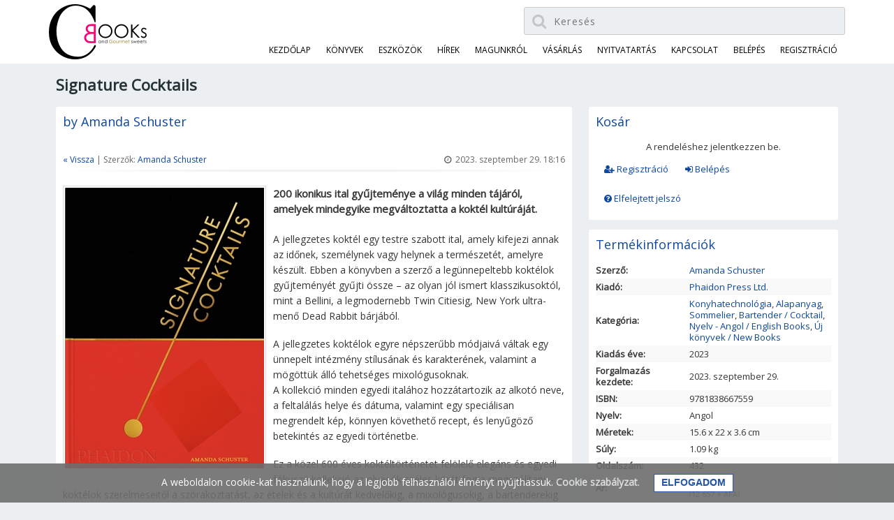

--- FILE ---
content_type: text/html; charset=UTF-8
request_url: https://cookbooks.hu/konyv/signature-cocktails
body_size: 12073
content:
<!DOCTYPE html>
<!--[if lt IE 7]>      <html class="no-js lt-ie9 lt-ie8 lt-ie7"> <![endif]-->
<!--[if IE 7]>         <html class="no-js lt-ie9 lt-ie8"> <![endif]-->
<!--[if IE 8]>         <html class="no-js lt-ie9"> <![endif]-->
<!--[if gt IE 8]><!--> <html class="no-js"> <!--<![endif]-->
   <head>
      <meta http-equiv="Content-Type" content="text/html; charset=utf-8" />
      <title>Cookbooks.hu  | Signature Cocktails  </title>
      <meta name="keywords" content="Signature Cocktails" />
      <meta name="description" content="200 ikonikus ital gyűjteménye a világ minden tájáról, amelyek mindegyike megváltoztatta a koktél kultúráját." />
      <meta http-equiv="X-UA-Compatible" content="IE=edge,chrome=1" />
      <meta name="viewport" content="width=device-width, initial-scale=1.0, maximum-scale=1" />

      <link rel="shortcut icon" href="/favicon.ico?13" />
      
      

      <base href="https://cookbooks.hu/" />

      <link href="https://fonts.googleapis.com/css?family=Open+Sans" rel="stylesheet" />

      
      <link type="text/css" rel="stylesheet" href="/static/css/gumby.css?13"/>
      <link type="text/css" rel="stylesheet" href="/static/css/form.css?13"/>
      
      <link type="text/css" rel="stylesheet" href="/static/css/menu.css?13" />
      <link type="text/css" rel="stylesheet" href="/static/css/index2.css?13" />
      <link type="text/css" rel="stylesheet" href="/static/js/lib/jquery.autocomplete/jquery.autocomplete.css?13" />
      <link type="text/css" rel="stylesheet" href="https://maxcdn.bootstrapcdn.com/font-awesome/4.7.0/css/font-awesome.min.css" />

      
      <link type="text/css" rel="stylesheet" href="/static/css/_lang/hu_HU.css?13" />


      <script type="text/javascript">
         var date_labels = {

             Today               : 'Ma:'
         ,   Clear               : 'Töröl'
         ,   Drag                : 'Kattints ide a mozgatáshoz'
         ,   DateFormat          : 'YYYY-MM-DD'
         ,   ParseDateJS         : 'yyyy-MM-dd'
         ,   ArrMonthNames       : ['Jan','Feb','Már','Ápr','Máj','Jún','Júl','Aug','Szep','Okt','Nov','Dec']
         ,   ArrWeekInits        : ['V','H','K','Sze','Cs','P','Szo']
         ,   InvalidDateMsg      : 'Hibás dátum.\n'
         ,   OutOfRangeMsg       : 'A dátum nem értelmezhető.'
         ,   DoesNotExistMsg     : 'A megadott dátum nem valós.'
         ,   InvalidAlert        : ['A hibás dátum (',' ) mellőzzük.']
         ,   DateDisablingError  : ['Hiba ',' nem egy dátum objektum.']
         ,   RangeDisablingError : ['Hiba ',' elemnek legalább két tagból kell állnia.']

         }
    </script>


      <script type="text/javascript" src="/static/js/jquery.min.js?13"></script>
      <script type="text/javascript" src="/static/js/lib/jquery.scrollTo-1.4.0-min.js?13"></script>
      <script type="text/javascript" src="/static/js/lib/jquery.template/jquery.template.js?13"></script>
      <script type="text/javascript" src="/static/js/lib/jquery.autocomplete/jquery.autocomplete.js?13"></script>
      
      <script type="text/javascript" src="/static/js/lib/jquery.inputmask/dist/jquery.inputmask.js?13"></script>
      <script type="text/javascript" src="/static/js/cookbooks.js?13"></script>
      <script type="text/javascript" src="/static/js/menu.js?13"></script>


      
      <script type="text/javascript" src="/static/js/lib/wmt/jquery_helper.js?13"></script>

      <script type="text/javascript" src="/static/js/lib/date_selector/date.js?13"></script>
      <link type="text/css" rel="stylesheet" href="/static/js/lib/date_selector/scw.css?13" />
      
      <script type="text/javascript" src="/static/js/common.js?13"></script>
      <script type="text/javascript" src="/static/js/lib/dateutils.js?13"></script>
      <script type="text/javascript" src="/static/js/lib/validator.js?13"></script>
      <script type="text/javascript" src="/static/js/lib/wmt/multiinputrow.js?13"></script>
      <script type="text/javascript" src="/static/js/lib/wmt/multiselect.js?13"></script>
      




      <script type="text/javascript">
         var jqh = new jqueryHelper();
      </script>


      

      <script src="/static/js/jquery.cookiesdirective.js?13"></script>
      <script type="text/javascript">
         
         $(document).ready(function(){
            $.cookiesDirective({
               explicitConsent: false,
               duration: 600,
               privacyPolicyUri: '/cookie-szabalyzat',
               position : 'bottom',
               scriptWrapper: function(){},
               backgroundColor: '#6D6D6D',
               linkColor: '#D8D8D8',
               fontFamily: '"Open Sans, sans-serif',
               backgroundOpacity: '90',
            });
         });
         
      </script>

      <script>
      
         (function(i,s,o,g,r,a,m){i['GoogleAnalyticsObject']=r;i[r]=i[r]||function(){
               (i[r].q=i[r].q||[]).push(arguments)},i[r].l=1*new Date();a=s.createElement(o),
            m=s.getElementsByTagName(o)[0];a.async=1;a.src=g;m.parentNode.insertBefore(a,m)
         })(window,document,'script','https://www.google-analytics.com/analytics.js','ga');

         ga('create', 'UA-45638181-19', 'auto');
         ga('send', 'pageview');
      
      </script>

      <script>
          
          // Create BP element on the window
          window["bp"] = window["bp"] || function () {
             (window["bp"].q = window["bp"].q || []).push(arguments);
          };
          window["bp"].l = 1 * new Date();

          // Insert a script tag on the top of the head to load bp.js
          scriptElement = document.createElement("script");
          firstScript = document.getElementsByTagName("script")[0];
          scriptElement.async = true;
          scriptElement.src = 'https://pixel.barion.com/bp.js';
          firstScript.parentNode.insertBefore(scriptElement, firstScript);
          window['barion_pixel_id'] = 'BP-rhADheVx5W-86';

          // Send init event
          bp('init', 'addBarionPixelId', window['barion_pixel_id']);
          
      </script>

      <noscript>
         <img height="1" width="1" style="display:none" alt="Barion Pixel" src="https://pixel.barion.com/a.gif?ba_pixel_id='window['barion_pixel_id'] = 'BP-rhADheVx5W-86';'&ev=contentView&noscript=1">
      </noscript>



   </head>


   <body>

      <header>
         <div class="row">
            <div class="twelve columns">
               <a href="https://cookbooks.hu/">
                  <img src="/static/img/site/cookbooks-logo-2021.png?13" alt="Cookbooks.hu" title="Cookbooks.hu" class="logo" />
               </a>

      <div class="top-search">
         <form action="/kereses" method="post">
            <input type="text" name="book_search[q]" placeholder="Keresés" value="" />
            <span class="icon-search"><i class="fa fa-search" aria-hidden="true"></i></span>
      &nbsp;&nbsp;&nbsp;&nbsp;  
         </form>
      </div>

               
               

                                                            
               <div id="cssmenu">
                  <ul>
                                          <li><a href="https://cookbooks.hu/">Kezdőlap</a></li>
                                          <li><a href="/konyvek">Könyvek</a></li>
                                          <li><a href="/eszkozok">Eszközök</a></li>                      
                        
                        
                     <li><a href="/hirek">Hírek</a></li>
                     
                     <li><a href="/magunkrol">Magunkról</a></li>
                     <li><a href="/vasarlas">Vásárlás</a></li>
                     <li><a href="/a-cookbooks.hu-bemutatoterem-rendeles-atvevohely-nyitvatartasa">Nyitvatartás</a></li>
                     <li><a href="/kapcsolat">Kapcsolat</a></li>
                                             <li><a href="/belepes"  title="Belépés"><span>Belépés</span></a></li>
                        <li><a href="/regisztracio"  title="Regisztráció"><span>Regisztráció</span></a></li>
                                       </ul>
               </div>
            </div>
         </div>
      </header>

      
      <main>
            <div class="row">
      <div class="eight columns">
<h1>Signature Cocktails</h1>

<div class="content-box content-item">

           <h2>by Amanda Schuster</h2>
    
   <br />
   <div class="authors misc">
      <a href="#" onclick="history.back(); return false;">&laquo; Vissza</a> |
               Szerzők: <a href="/szerzo/amanda-schuster">Amanda Schuster</a>
                  <div class="item-date">
         <i class="fa fa-clock-o" aria-hidden="true"></i>&nbsp;&nbsp;2023. szeptember 29. 18:16
      </div>
   </div>

   <hr />

    
           <img src="/static/content/books/cover_img/0/999.jpg?002400696107405" alt="Signature Cocktails" title="'Signature Cocktails" class="cover-img" />
    
   <div class="content-lead">
       <p>
	200 ikonikus ital gyűjteménye a világ minden tájáról, amelyek mindegyike megváltoztatta a koktél kultúráját.</p>
   </div>
   <br />
   <div class="content-text"><p>
	A jellegzetes koktél egy testre szabott ital, amely kifejezi annak az időnek, személynek vagy helynek a természetét, amelyre készült. Ebben a könyvben a szerző a legünnepeltebb koktélok gyűjteményét gyűjti össze – az olyan jól ismert klasszikusoktól, mint a Bellini, a legmodernebb Twin Citiesig, New York ultra-menő Dead Rabbit bárjából.</p>
<p>
	A jellegzetes koktélok egyre népszerűbb módjaivá váltak egy ünnepelt intézmény stílusának és karakterének, valamint a mögöttük álló tehetséges mixológusoknak.<br />
	A kollekció minden egyedi italához hozzátartozik az alkotó neve, a feltalálás helye és dátuma, valamint egy speciálisan megrendelt kép, könnyen követhető recept, és lenyűgöző betekintés az egyedi történetbe.</p>
<p>
	Ez a közel 600 éves koktéltörténetet felölelő elegáns és egyedi fókuszú kollekció az olvasók széles körét fogja megszólítani – a koktélok szerelmeseitől a szórakoztatást, az ételek és a kultúrát kedvelőkig, a mixológusokig, a bartenderekig és az iparági szakemberekig.</p>
<p>
	<strong>A szerzőről</strong></p>
<p>
	Amanda Schuster egy brooklyni székhelyű szabadúszó italíró, és két könyv szerzője: New York Cocktails és Drink Like a Local: New York. Több mint 17 éves tapasztalattal rendelkezik az iparágban tanácsadóként, kiskereskedelmi vásárlóként és íróként, valamint az Alcohol Professor népszerű online magazin elsődleges közreműködője és főszerkesztője volt.</p>
<p>
	<strong>Szakértő tanácsadók</strong></p>
<p>
	<strong>Jared Brown</strong> és<strong> Anistatia Miller</strong> a Mixellany Limited, egy szeszes italokra és vegyes italokra szakosodott tanácsadó és kiadó cég igazgatói. Számos publikációban közreműködtek, és számos koktélkultúráról szóló könyv szerzői.</p>
<p>
	<strong>Camper English</strong> koktélok és szeszes italok írója, valamint az Alcademics weboldal létrehozója. Előadó és tanácsadó, számos könyv szerzője.</p>
<p>
	<strong>Emma Janzen</strong> italújságíró, fotós és író.</p>
<p>
	<strong>Vivian Pei </strong>gasztronómiai-író és tanácsadó, a Singapore Cocktail Bar Association társalapítója.</p>
<p>
	<strong>Robert Simonson</strong> a New York Times italokkal foglalkozó írója, számos könyv szerzője, valamint a The Mix With Robert Simonson című Substack hírlevél alkotója és szerzője.</p>
<p>
	 </p>
<p>
	<img alt="" src="/static/content/ckfiles/1/1431/Signature_Cocktails_by_Amanda_Schuster_cookbooks_hu_bookstore_Budapest_1.jpg" style="" /></p>
<p>
	<img alt="" src="/static/content/ckfiles/1/1431/Signature_Cocktails_by_Amanda_Schuster_cookbooks_hu_bookstore_Budapest_2.jpg" style="" /></p>
<p>
	<img alt="" src="/static/content/ckfiles/1/1431/Signature_Cocktails_by_Amanda_Schuster_cookbooks_hu_bookstore_Budapest_3.jpg" style="" /></p>
<p>
	<img alt="" src="/static/content/ckfiles/1/1431/Signature_Cocktails_by_Amanda_Schuster_cookbooks_hu_bookstore_Budapest_4.jpg" style="" /></p>
<p>
	<img alt="" src="/static/content/ckfiles/1/1431/Signature_Cocktails_by_Amanda_Schuster_cookbooks_hu_bookstore_Budapest_5.jpg" style="" /></p>
<p>
	<img alt="" src="/static/content/ckfiles/1/1431/Signature_Cocktails_by_Amanda_Schuster_cookbooks_hu_bookstore_Budapest_6.jpg" style="" /></p>
<p>
	<img alt="" src="/static/content/ckfiles/1/1431/Signature_Cocktails_by_Amanda_Schuster_cookbooks_hu_bookstore_Budapest_7.jpg" style="" /></p>
<p>
	 </p>
<p>
	 </p></div>

    
   <div class="clear"></div>

    
   <br />


</div>

      </div>
      <div class="four columns">

         <div class="content-box first-box">
            <h2>Kosár</h2>
                                                <p class="centerz">A rendeléshez jelentkezzen be.</p>

   <ul class="login-box">
      <li><a href="/regisztracio"><i class="fa fa-user-plus" aria-hidden="true"></i> Regisztráció</a></li>
      <li><a href="/belepes"><i class="fa fa-sign-in" aria-hidden="true"></i> Belépés</a></li>
      <li><a href="/elfelejtett_jelszo"><i class="fa fa-question-circle" aria-hidden="true"></i> Elfelejtett jelszó</a></li>
   </ul>

   <div class="clear"></div>

                                 
            
         </div>
         <div class="content-box">
<h2>Termékinformációk</h2>

<table class="book-detail-box">
   <tr>
      <td>Szerző:</td>
      <td><a href="/szerzo/amanda-schuster">Amanda Schuster</a></td>
   </tr>
   <tr>
      <td>Kiadó:</td>
      <td><a href="/kiado/phaidon_press_ltd">Phaidon Press Ltd.</a></td>
   </tr>
         <tr>
         <td>Kategória:</td>
         <td><a href="/kategoria/konyhatechnologia">Konyhatechnológia</a>, <a href="/kategoria/alapanyag_20110830">Alapanyag</a>, <a href="/kategoria/sommelier">Sommelier</a>, <a href="/kategoria/bartender-cocktail">Bartender / Cocktail</a>, <a href="/kategoria/nyelv---angol-english-books">Nyelv - Angol / English Books</a>, <a href="/kategoria/uj-konyvek-new-books">Új könyvek / New Books</a></td>
      </tr>
      <tr>
      <td>Kiadás éve:</td>
      <td>2023</td>
   </tr>
      <tr>
      <td>Forgalmazás kezdete:</td>
      <td>2023. szeptember 29.</td>
   </tr>
      <tr>
      <td>ISBN:</td>
      <td>9781838667559</td>
   </tr>
   <tr>
      <td>Nyelv:</td>
      <td>Angol</td>
   </tr>
         <tr>
         <td>Méretek:</td>
         <td><span title="Szélesség">15.6</span> x
             <span title="Magasság">22</span> x
             <span title="Vastagság">3.6</span> cm
         </td>
      </tr>
            <tr>
         <td>Súly:</td>
         <td>1.09 kg</td>
      </tr>
         <tr>
      <td>Oldalszám:</td>
      <td>432</td>
   </tr>
            <tr>
         <td>Ár:</td>
         <td>
            13 290 Ft<br /><span class="sm">(12 657 + ÁFA)</span>         </td>
      </tr>
      <tr>
     <td>Státusz:</td>
     <td>Raktáron</td>
   </tr>
</table>

         </div>
                  <div class="content-box">
         <div class="search-box">

            <h2>Keresés</h2>

             <form action="/kereses" method="post">
                <input type="text" name="book_search[q]" style="width: 80%;" value="Keresés" onfocus="if(this.value==this.defaultValue) this.value='';" onblur="if(this.value=='') this.value=this.defaultValue;" style="float: left;" />
                &nbsp;&nbsp;&nbsp;&nbsp;<input type="submit" name="search-submit" value="OK" />
                <div class="clear"></div>
                <h3 style="cursor: pointer;" onclick="switchComplexSearchBox();">Összetett kereső &raquo;&raquo;</h3>
                <table id="sidebar_book_search_complex" class="complex_search" style="width:100%;">
                   <tr>
                      <td>
                         <div>
                            <label for="book_search[author]">Szerző:</label>
                            <div class="search_box_item">
                               <input type="text" id="book_search[author]" class="max-width" name="book_search[author]" value="" />
                            </div>
                         </div>
                         <div>
                            <label for="book_search[title]">Cím:</label>
                            <div class="search_box_item">
                               <input type="text" id="book_search[title]" class="max-width" name="book_search[title]" value="" />
                            </div>
                         </div>
                         <div>
                           <label for="book_search[type]">Termék típusa:</label>
                            <div class="search_box_item">
                               <select name="book_search[type]" class="max-width"  id="book_search[type]">
                                  <option value="">&nbsp;</option>
                                                                 <option value="1">Könyv</option>
                                                                 <option value="2">Magazin</option>
                                                                 <option value="3">Eszköz</option>
                                                                 <option value="4">Gourmet</option>
                                                              </select>
                            </div>
                         </div>
                         <div>
                            <label for="book_search[category]">Kategória:</label>
                            <div class="search_box_item">
                               <select name="book_search[category]" class="max-width" id="book_search[category]">
                                  <option value="">&nbsp;</option>
                                                                 <option value="23">Aktualitások / Hírek</option>
                                                                 <option value="77">Alajmo</option>
                                                                 <option value="16">Alapanyag</option>
                                                                 <option value="67">Album / Album</option>
                                                                 <option value="78">Altalanga Azienda Agricola</option>
                                                                 <option value="38">Ázsiai / Asian</option>
                                                                 <option value="22">Barista / Kávé / Coffee Speciality</option>
                                                                 <option value="35">Bartender / Cocktail</option>
                                                                 <option value="30">Bocuse dOr</option>
                                                                 <option value="31">Bor / Wine</option>
                                                                 <option value="10">Chef</option>
                                                                 <option value="44">CIA - Culinary Institut of America</option>
                                                                 <option value="65">Csokoládé / Chocolate</option>
                                                                 <option value="86">Csokoládé / Chocolate</option>
                                                                 <option value="11">Cukrász Chef</option>
                                                                 <option value="13">Cukrászkönyv</option>
                                                                 <option value="24">Dedikált Könyvek</option>
                                                                 <option value="87">Eszközök / Tools</option>
                                                                 <option value="14">Étterem</option>
                                                                 <option value="37">Fagylalt / Ice Cream / Gelato</option>
                                                                 <option value="81">Felszolgálás technika / Service</option>
                                                                 <option value="48">Fermentálás / Fermentation</option>
                                                                 <option value="36">Gluténmentes / Gluten free</option>
                                                                 <option value="41">Hal-Tenger gyümölcsei / Fish-Seafood</option>
                                                                 <option value="43">Hentes / Charcuterie</option>
                                                                 <option value="57">Ízpárosítás / Flavor Pairing</option>
                                                                 <option value="69">Kávé / Barista</option>
                                                                 <option value="63">Kerámia / Ceramic</option>
                                                                 <option value="82">Konyhakert / Kitchen Garden</option>
                                                                 <option value="15">Konyhatechnológia</option>
                                                                 <option value="66">Krémek / Spreads</option>
                                                                 <option value="85">Latin-Amerika / Latin America</option>
                                                                 <option value="19">Magazin</option>
                                                                 <option value="27">MOF/Meilleur Ouvrier de France</option>
                                                                 <option value="33">Nemzeti Konyhák Sorozat</option>
                                                                 <option value="47">Nyelv - Angol / English Books</option>
                                                                 <option value="62">Nyelv - Angol-Dán / English-Danish Books</option>
                                                                 <option value="50">Nyelv - Angol-Francia / English-French Books</option>
                                                                 <option value="55">Nyelv - Angol-Holland / English-Dutch Books</option>
                                                                 <option value="58">Nyelv - Angol-Koreai / English-Korean Books</option>
                                                                 <option value="56">Nyelv - Angol-Német / English-German Books</option>
                                                                 <option value="49">Nyelv - Angol-Olasz / English-Italian Books</option>
                                                                 <option value="51">Nyelv - Angol-Spanyol / English-Spanish Books</option>
                                                                 <option value="52">Nyelv - Francia / French Books</option>
                                                                 <option value="54">Nyelv - Magyar / Hungarian Books</option>
                                                                 <option value="53">Nyelv - Német / German Books</option>
                                                                 <option value="80">Panettone</option>
                                                                 <option value="20">Pék-Kovász-Kenyér/Baker-Sourdough-Bread</option>
                                                                 <option value="60">Pezsgő / Champagne</option>
                                                                 <option value="79">Piemonti mogyoró</option>
                                                                 <option value="40">Pizza</option>
                                                                 <option value="25">Poszter</option>
                                                                 <option value="74">Relanghe Alba</option>
                                                                 <option value="29">Smoker / BBQ / Grill / Hús</option>
                                                                 <option value="84">So Cool Magazin</option>
                                                                 <option value="72">So Good Magazin</option>
                                                                 <option value="26">Sommelier</option>
                                                                 <option value="39">Sör / Beer</option>
                                                                 <option value="34">Sous-Vide</option>
                                                                 <option value="12">Szakácskönyv</option>
                                                                 <option value="21">Tankönyvek / Oktatás / Education</option>
                                                                 <option value="45">Tányérdesszert / Plated Dessert</option>
                                                                 <option value="73">Tea / Tea</option>
                                                                 <option value="61">Tészta / Pasta</option>
                                                                 <option value="64">Torta Dizájn / Cake Design</option>
                                                                 <option value="83">Új könyvek / New Books</option>
                                                                 <option value="42">Üzleti</option>
                                                                 <option value="59">Vad / Game</option>
                                                                 <option value="28">Vegan  / Vegetarian / Lactose-Free</option>
                                                              </select>
                            </div>
                         </div>
                         <div>
                            <label for="book_search[publisher]">Kiadó:</label>
                            <div class="search_box_item">
                               <select name="book_search[publisher]" class="max-width" id="book_search[publisher]">
                                  <option value="">&nbsp;</option>
                                                                 <option value="23">2:am Lab</option>
                                                                 <option value="77">Aan de Poel Restaurant</option>
                                                                 <option value="161">Abalon Books</option>
                                                                 <option value="75">Abrams Books</option>
                                                                 <option value="66">Absolute Press</option>
                                                                 <option value="173">Académie du Vin Library</option>
                                                                 <option value="36">Alajmo</option>
                                                                 <option value="68">Albin Michel Edition</option>
                                                                 <option value="126">Alexandra</option>
                                                                 <option value="107">Americas Test Kitchen</option>
                                                                 <option value="124">Appetite By Random House</option>
                                                                 <option value="24">Artisan</option>
                                                                 <option value="114">atVerlag</option>
                                                                 <option value="100">Avery Publishing Group</option>
                                                                 <option value="87">BAI</option>
                                                                 <option value="111">Ballantine Books Inc</option>
                                                                 <option value="159">Barista Hustle Education</option>
                                                                 <option value="154">Bas van Haaren - Nils Hendrikse</option>
                                                                 <option value="188">Benevento</option>
                                                                 <option value="118">Berkley Publishing Corporation</option>
                                                                 <option value="5">Bloomsbury Publishing</option>
                                                                 <option value="123">BnCWorld</option>
                                                                 <option value="181">Bom Dia Boa Tarde Boa Noite</option>
                                                                 <option value="34">BooksforCooks</option>
                                                                 <option value="125">Bread Édition</option>
                                                                 <option value="179">Burnt Ends</option>
                                                                 <option value="116">Cacao Barry</option>
                                                                 <option value="65">Callwey</option>
                                                                 <option value="153">Cameron Books</option>
                                                                 <option value="104">Catapulta</option>
                                                                 <option value="117">Chelsea Green Publishing</option>
                                                                 <option value="115">Chiriotti Editori</option>
                                                                 <option value="42">Chocolate-Culinary Edition</option>
                                                                 <option value="109">Chronicle Books</option>
                                                                 <option value="139">Cider Mills Press</option>
                                                                 <option value="59">Clarkson Potter</option>
                                                                 <option value="4">Collection Rolf Heyne</option>
                                                                 <option value="138">Conran Octopus Ltd.</option>
                                                                 <option value="26">Cookbooks.hu</option>
                                                                 <option value="113">Crown Books for Young Readers</option>
                                                                 <option value="71">CSV Verlag</option>
                                                                 <option value="60">Digital Ventures</option>
                                                                 <option value="131">DK</option>
                                                                 <option value="58">DR Verlagsgesellschaft</option>
                                                                 <option value="84">Ducasse Editions</option>
                                                                 <option value="70">Ecole Bellouet Conseil Paris</option>
                                                                 <option value="57">Edition a la Carte</option>
                                                                 <option value="12">Edition Fischer-Piepenbrock</option>
                                                                 <option value="14">Edition Port Culinaire</option>
                                                                 <option value="52">Editions de la Martinière</option>
                                                                 <option value="27">Éditions du Chêne</option>
                                                                 <option value="16">Editions du Rouergue</option>
                                                                 <option value="9">Editions Lannoo</option>
                                                                 <option value="80">Éditions Larousse</option>
                                                                 <option value="40">Editions Laymon</option>
                                                                 <option value="142">epa / Hachette</option>
                                                                 <option value="25">Everest Editorial</option>
                                                                 <option value="28">Face Publications</option>
                                                                 <option value="122">Fair Winds Press</option>
                                                                 <option value="92">Fare Folk Ltd.</option>
                                                                 <option value="17">Flammarion</option>
                                                                 <option value="30">Fool Magazine/Jörgensen AB</option>
                                                                 <option value="35">Forlaget Ehrhorn Hummerston</option>
                                                                 <option value="163">Frank Haasnoot</option>
                                                                 <option value="99">Gaëtan Paris Conseil</option>
                                                                 <option value="178">Geopark Odsherred</option>
                                                                 <option value="81">Geopen</option>
                                                                 <option value="96">Gestalten</option>
                                                                 <option value="38">Glénat</option>
                                                                 <option value="49">Grijalbo</option>
                                                                 <option value="41">Grub Street Publishing</option>
                                                                 <option value="93">Gründ Editions</option>
                                                                 <option value="95">Grupo Dani Garcia</option>
                                                                 <option value="171">Guido Tommasi Editore</option>
                                                                 <option value="47">Hachette Livre</option>
                                                                 <option value="67">Hamlyn</option>
                                                                 <option value="22">Hardie Grant Books</option>
                                                                 <option value="101">Harper Collins</option>
                                                                 <option value="143">Harvard Common Press,U.S.</option>
                                                                 <option value="167">Harvest</option>
                                                                 <option value="15">Heel Verlag</option>
                                                                 <option value="158">Hodder &amp; Stoughton</option>
                                                                 <option value="61">Houghton Mifflin Harcourt</option>
                                                                 <option value="136">ICEP</option>
                                                                 <option value="187">Interlink Books</option>
                                                                 <option value="48">ItalianGourmet</option>
                                                                 <option value="19">J. Wissler Group GmbH</option>
                                                                 <option value="31">Jacqui Small</option>
                                                                 <option value="127">JMW Edition</option>
                                                                 <option value="6">John Wiley and Sons</option>
                                                                 <option value="182">Jon Croft Editions</option>
                                                                 <option value="145">Jordi Bordas</option>
                                                                 <option value="112">Kis Zoltán</option>
                                                                 <option value="166">Knopf</option>
                                                                 <option value="184">Kodansha International</option>
                                                                 <option value="55">Kokkeriet</option>
                                                                 <option value="148">Kyle Books</option>
                                                                 <option value="175">Laurence King Publishing</option>
                                                                 <option value="13">Le Rouergue/Flammarion</option>
                                                                 <option value="29">Librooks</option>
                                                                 <option value="152">LIMA</option>
                                                                 <option value="18">Little &amp; Brown and Company</option>
                                                                 <option value="88">Luster</option>
                                                                 <option value="50">M Profood Zrt.</option>
                                                                 <option value="79">Magyar Bocuse dOr Akadémia Egyesület</option>
                                                                 <option value="8">Matthaes Verlag</option>
                                                                 <option value="98">Meze Publishing</option>
                                                                 <option value="33">Minestrone</option>
                                                                 <option value="56">Mitchell Beazley Octopus</option>
                                                                 <option value="130">Modernist Cuisine</option>
                                                                 <option value="94">Mondadori</option>
                                                                 <option value="3">Montagud Editores</option>
                                                                 <option value="1">Murdoch Books</option>
                                                                 <option value="134">Norstedts</option>
                                                                 <option value="108">Nourish Books</option>
                                                                 <option value="132">Page Street Publishing</option>
                                                                 <option value="44">Pantauro</option>
                                                                 <option value="172">Papadakis</option>
                                                                 <option value="180">Particular Books</option>
                                                                 <option value="162">Penguin Canada</option>
                                                                 <option value="129">Penguin Putnam</option>
                                                                 <option value="20">Phaidon Press Ltd.</option>
                                                                 <option value="165">PIE</option>
                                                                 <option value="105">Pilgrim</option>
                                                                 <option value="141">Prentice Hall Press</option>
                                                                 <option value="82">Prestel</option>
                                                                 <option value="156">PSko Publishing</option>
                                                                 <option value="102">Quadrille Publishing</option>
                                                                 <option value="89">Quelque Part Sur Terre</option>
                                                                 <option value="110">Race Point Publishing</option>
                                                                 <option value="54">Random House Books Nz</option>
                                                                 <option value="151">Random House Inc</option>
                                                                 <option value="106">RBA Editores</option>
                                                                 <option value="128">Regan Arts</option>
                                                                 <option value="63">Relish Publications</option>
                                                                 <option value="46">Rizzoli International Publications</option>
                                                                 <option value="73">Roberto Cortez Edition</option>
                                                                 <option value="140">Rodale Books</option>
                                                                 <option value="120">Royal Society of Chemistry</option>
                                                                 <option value="78">Ryland Peters Small</option>
                                                                 <option value="146">Sasquatch Books</option>
                                                                 <option value="147">Sasquatch Books</option>
                                                                 <option value="43">Scott Rao Edition</option>
                                                                 <option value="85">Seibundo Shinkosha</option>
                                                                 <option value="170">Seven Dials</option>
                                                                 <option value="97">Shuhari Initiative</option>
                                                                 <option value="39">Skyhorse Publishing</option>
                                                                 <option value="183">Smith Street Books</option>
                                                                 <option value="86">Solar</option>
                                                                 <option value="144">Sprotin</option>
                                                                 <option value="137">Spyros Pediaditakis</option>
                                                                 <option value="62">Stéphane Glacier MOF</option>
                                                                 <option value="21">Stewart, Tabori and Chang Inc.</option>
                                                                 <option value="91">Stichting Kunstboek</option>
                                                                 <option value="69">Stokkebye Caviar and Wine</option>
                                                                 <option value="45">Storey Publishing</option>
                                                                 <option value="185">Strandberg Publishing</option>
                                                                 <option value="177">Sugar Life Edition</option>
                                                                 <option value="186">Tana</option>
                                                                 <option value="11">Taschen</option>
                                                                 <option value="32">Ten Speed Press</option>
                                                                 <option value="72">teNeues Verlag</option>
                                                                 <option value="149">Terra</option>
                                                                 <option value="53">Thames and Hudson Ltd.</option>
                                                                 <option value="74">The Cooking LAB</option>
                                                                 <option value="119">THE TABLE</option>
                                                                 <option value="133">Thomas Dunne Books</option>
                                                                 <option value="10">Thuries Gastronomie</option>
                                                                 <option value="160">Tra Publishing</option>
                                                                 <option value="83">Trans World Japan Inc.</option>
                                                                 <option value="7">Tre Torri Verlag</option>
                                                                 <option value="164">Tuttle Publishing</option>
                                                                 <option value="90">Uitgeverij Kannibaal</option>
                                                                 <option value="155">Universe</option>
                                                                 <option value="168">Victionary</option>
                                                                 <option value="2">Vilbo Editores</option>
                                                                 <option value="169">Voracious</option>
                                                                 <option value="76">Voyageur Press</option>
                                                                 <option value="103">Welcome Enterprises</option>
                                                                 <option value="121">White Lion Publishing</option>
                                                                 <option value="174">White Star</option>
                                                                 <option value="64">Workman Publishing</option>
                                                                 <option value="135">WW Norton Co</option>
                                                                 <option value="37">Yannick Alléno magazine</option>
                                                                 <option value="176">Yellow Kite</option>
                                                              </select>
                            </div>
                         </div>
                         <div>
                            <label for="book_search[description]">Leírás:</label>
                            <div class="search_box_item">
                               <input type="text" id="book_search[description]" class="max-width" name="book_search[description]" value="" />
                            </div>
                         </div>
                         <div>
                            <label for="book_search[discount_price]">Akciós:</label>
                            <div class="search_box_item">
                               <input type="checkbox" id="book_search[discount_price]" name="book_search[discount_price]" value="1" />
                            </div>
                         </div>
                      </td>
                   </tr>
                </table>
             </form>
             <script type="text/javascript">
                             $('#sidebar_book_search_complex').hide();
                          
                function switchComplexSearchBox()
                {
                   $('#sidebar_book_search_complex').toggle();
                }
             
             </script>
             <div class="clear"></div>
         </div>

         </div>
                  <div class="content-box">

   <div class="sidebar-box">
      <h2>Kategóriák</h2>

      <div class="content-center">
   <div class="book-categories">
      <ul>
         <li>- <a href="/kategoria/aktualitasok_hirek">Aktualitások / Hírek</a></li>
         <li>- <a href="/kategoria/alapanyag_20110830">Alapanyag</a></li>
         <li>- <a href="/kategoria/album-album">Album / Album</a></li>
         <li>- <a href="/kategoria/azsiai-asian">Ázsiai / Asian</a></li>
         <li>- <a href="/kategoria/barista-kave-coffee-speciality">Barista / Kávé / Coffee Speciality</a></li>
         <li>- <a href="/kategoria/bartender-cocktail">Bartender / Cocktail</a></li>
         <li>- <a href="/kategoria/bocuse-dor">Bocuse dOr</a></li>
         <li>- <a href="/kategoria/bor-wine">Bor / Wine</a></li>
         <li>- <a href="/kategoria/chef_20110830">Chef</a></li>
         <li>- <a href="/kategoria/cia---culinary-institut-of-america">CIA - Culinary Institut of America</a></li>
         <li>- <a href="/kategoria/csokolade-chocolate_20250723">Csokoládé / Chocolate</a></li>
         <li>- <a href="/kategoria/cukrasz_chef_20110830">Cukrász Chef</a></li>
         <li>- <a href="/kategoria/cukraszkonyv_20110830">Cukrászkönyv</a></li>
         <li>- <a href="/kategoria/dedikalt-konyvek">Dedikált Könyvek</a></li>
         <li>- <a href="/kategoria/eszkozok-tools">Eszközök / Tools</a></li>
         <li>- <a href="/kategoria/etterem_20110830">Étterem</a></li>
         <li>- <a href="/kategoria/fagylalt-ice-cream-gelato">Fagylalt / Ice Cream / Gelato</a></li>
         <li>- <a href="/kategoria/felszolgalas-technika-service">Felszolgálás technika / Service</a></li>
         <li>- <a href="/kategoria/fermentalas-fermentation">Fermentálás / Fermentation</a></li>
         <li>- <a href="/kategoria/glutenmentes-gluten-free">Gluténmentes / Gluten free</a></li>
         <li>- <a href="/kategoria/hal-tenger-gyumolcsei-fish-seafood">Hal-Tenger gyümölcsei / Fish-Seafood</a></li>
         <li>- <a href="/kategoria/hentes-charcuterie">Hentes / Charcuterie</a></li>
         <li>- <a href="/kategoria/izparositas-flavor-pairing">Ízpárosítás / Flavor Pairing</a></li>
         <li>- <a href="/kategoria/konyhakert-kitchen-garden">Konyhakert / Kitchen Garden</a></li>
         <li>- <a href="/kategoria/konyhatechnologia">Konyhatechnológia</a></li>
         <li>- <a href="/kategoria/latin-amerika-latin-america">Latin-Amerika / Latin America</a></li>
         <li>- <a href="/kategoria/magazin">Magazin</a></li>
         <li>- <a href="/kategoria/mof-meilleur-ouvrier-de-france">MOF/Meilleur Ouvrier de France</a></li>
         <li>- <a href="/kategoria/nemzeti-konyhak-sorozat">Nemzeti Konyhák Sorozat</a></li>
         <li>- <a href="/kategoria/nyelv---angol-english-books">Nyelv - Angol / English Books</a></li>
         <li>- <a href="/kategoria/nyelv---angol-dan-english-danish-books">Nyelv - Angol-Dán / English-Danish Books</a></li>
         <li>- <a href="/kategoria/nyelv---angol-francia-english-french-books">Nyelv - Angol-Francia / English-French Books</a></li>
         <li>- <a href="/kategoria/nyelv---angol-holland-english-dutch-books">Nyelv - Angol-Holland / English-Dutch Books</a></li>
         <li>- <a href="/kategoria/nyelv---angol-koreai-english-korean-books">Nyelv - Angol-Koreai / English-Korean Books</a></li>
         <li>- <a href="/kategoria/nyelv---angol-nemet-english-german-books">Nyelv - Angol-Német / English-German Books</a></li>
         <li>- <a href="/kategoria/nyelv---angol-olasz-english-italian-books">Nyelv - Angol-Olasz / English-Italian Books</a></li>
         <li>- <a href="/kategoria/nyelv---angol-spanyol-english-spanish-books">Nyelv - Angol-Spanyol / English-Spanish Books</a></li>
         <li>- <a href="/kategoria/nyelv---francia-french-books">Nyelv - Francia / French Books</a></li>
         <li>- <a href="/kategoria/nyelv---magyar-hungarian-books">Nyelv - Magyar / Hungarian Books</a></li>
         <li>- <a href="/kategoria/nyelv---nemet-german-books">Nyelv - Német / German Books</a></li>
         <li>- <a href="/kategoria/pek-kovasz-kenyer-baker-sourdough-bread">Pék-Kovász-Kenyér/Baker-Sourdough-Bread</a></li>
         <li>- <a href="/kategoria/pezsgo-champagne">Pezsgő / Champagne</a></li>
         <li>- <a href="/kategoria/pizza">Pizza</a></li>
         <li>- <a href="/kategoria/poszter">Poszter</a></li>
         <li>- <a href="/kategoria/smoker-bbq-grill-hus">Smoker / BBQ / Grill / Hús</a></li>
         <li>- <a href="/kategoria/so-cool-magazin">So Cool Magazin</a></li>
         <li>- <a href="/kategoria/so-good-magazin">So Good Magazin</a></li>
         <li>- <a href="/kategoria/sommelier">Sommelier</a></li>
         <li>- <a href="/kategoria/sor-beer">Sör / Beer</a></li>
         <li>- <a href="/kategoria/sous-vide">Sous-Vide</a></li>
         <li>- <a href="/kategoria/szakacskonyv_20110830">Szakácskönyv</a></li>
         <li>- <a href="/kategoria/tankonyvek-oktatas-education">Tankönyvek / Oktatás / Education</a></li>
         <li>- <a href="/kategoria/tanyerdesszert-plated-dessert">Tányérdesszert / Plated Dessert</a></li>
         <li>- <a href="/kategoria/tea-tea">Tea / Tea</a></li>
         <li>- <a href="/kategoria/teszta-pasta">Tészta / Pasta</a></li>
         <li>- <a href="/kategoria/torta-dizajn-cake-design">Torta Dizájn / Cake Design</a></li>
         <li>- <a href="/kategoria/uj-konyvek-new-books">Új könyvek / New Books</a></li>
         <li>- <a href="/kategoria/uzleti">Üzleti</a></li>
         <li>- <a href="/kategoria/vad-game">Vad / Game</a></li>
         <li>- <a href="/kategoria/vegan-vegetarian-lactose-free">Vegan  / Vegetarian / Lactose-Free</a></li>
      </ul>
   </div>
         
      </div>
   </div>



         </div>

                     <div class="content-box">
   <h2><a href="/konyv/comida-mexicana---snacks-tacos-tortas-tamales-desserts">Comida Mexicana - Snacks, Tacos, Tortas, Tamales &amp; Desserts</a></h2>
           <a href="/konyv/comida-mexicana---snacks-tacos-tortas-tamales-desserts">
          <div class="image-wrapper">
                           <img src="/static/content/books/cover_img/1000//thumb/1155.jpg?876500847104203" alt="Comida Mexicana - Snacks, Tacos, Tortas, Tamales &amp; Desserts" title="'Comida Mexicana - Snacks, Tacos, Tortas, Tamales &amp; Desserts" align="left" class="cover-img" />
          </div>
       </a>
       <div class="content-text-index"><p>
	A mexikói utcai ételek a világ egyik legváltozatosabb és legízletesebb konyhája – merülj el ebben a gyönyörű szakácskönyvben.</p></div>
   <div class="clear"></div>
   <hr />
   <div class="authors"><strong>Szerzők:</strong> <a href="/szerzo/rosa-cienfuegos">Rosa Cienfuegos</a></div>
           <div class="content-book-categories">
          <strong>Kategória:</strong> <a href="/kategoria/chef_20110830">Chef</a>, <a href="/kategoria/szakacskonyv_20110830">Szakácskönyv</a>, <a href="/kategoria/etterem_20110830">Étterem</a>, <a href="/kategoria/konyhatechnologia">Konyhatechnológia</a>, <a href="/kategoria/alapanyag_20110830">Alapanyag</a>, <a href="/kategoria/nyelv---angol-english-books">Nyelv - Angol / English Books</a>, <a href="/kategoria/latin-amerika-latin-america">Latin-Amerika / Latin America</a><br />
       </div>
    </div>

            <div class="content-box">
   <h2><a href="/konyv/quay">Quay</a></h2>
           <a href="/konyv/quay">
          <div class="image-wrapper">
                           <img src="/static/content/books/cover_img/0//thumb/1.jpg?041877435178281" alt="Quay" title="'Quay" align="left" class="cover-img" />
          </div>
       </a>
       <div class="content-text-index"><p>
	Peter Gilmore az ausztrál szakácszseni, a világ egyik legtehetségesebb szakácsa. Étterme a Quay jelenleg a <strong>The World's 50 Best Restaurant ranglistáján, </strong>az 58-ik helyén található. Az előkelő hely bizonyítja, hogy bizony gazdag beltartalommal rendelkező könyvről van szó.</p></div>
   <div class="clear"></div>
   <hr />
   <div class="authors"><strong>Szerzők:</strong> <a href="/szerzo/peter_gilmore_id_4">Peter Gilmore</a></div>
           <div class="content-book-categories">
          <strong>Kategória:</strong> <a href="/kategoria/chef_20110830">Chef</a>, <a href="/kategoria/szakacskonyv_20110830">Szakácskönyv</a>, <a href="/kategoria/etterem_20110830">Étterem</a>, <a href="/kategoria/konyhatechnologia">Konyhatechnológia</a>, <a href="/kategoria/alapanyag_20110830">Alapanyag</a>, <a href="/kategoria/nyelv---angol-english-books">Nyelv - Angol / English Books</a><br />
       </div>
    </div>

            <div class="content-box">
   <h2><a href="/konyv/la-p-tisserie-de-jeffrey-cagnes">La pâtisserie de Jeffrey Cagnes</a></h2>
           <a href="/konyv/la-p-tisserie-de-jeffrey-cagnes">
          <div class="image-wrapper">
                           <img src="/static/content/books/cover_img/1000//thumb/1011.jpg?854979996139252" alt="La pâtisserie de Jeffrey Cagnes" title="'La pâtisserie de Jeffrey Cagnes" align="left" class="cover-img" />
          </div>
       </a>
       <div class="content-text-index"><p>
	Vadonatúj cukrászkönyv Jeffrey Cagnes cukrász séftől! A közkedvelt szerző úgy képzelte el ezt a könyvet, mint egy közvetítő alkotást, egy felhívást, hogy egyszerű és hozzáférhető módon fedezze fel a cukrászatot, bemutatva az egyes receptek főbb lépéseit, a hozzájuk tartozó technikákat.</p></div>
   <div class="clear"></div>
   <hr />
   <div class="authors"><strong>Szerzők:</strong> <a href="/szerzo/jeffrey-cagnes">Jeffrey Cagnes</a></div>
           <div class="content-book-categories">
          <strong>Kategória:</strong> <a href="/kategoria/cukrasz_chef_20110830">Cukrász Chef</a>, <a href="/kategoria/szakacskonyv_20110830">Szakácskönyv</a>, <a href="/kategoria/cukraszkonyv_20110830">Cukrászkönyv</a>, <a href="/kategoria/konyhatechnologia">Konyhatechnológia</a>, <a href="/kategoria/alapanyag_20110830">Alapanyag</a>, <a href="/kategoria/nyelv---francia-french-books">Nyelv - Francia / French Books</a>, <a href="/kategoria/uj-konyvek-new-books">Új könyvek / New Books</a><br />
       </div>
    </div>

            <div class="content-box">
   <h2><a href="/konyv/the-hog-island-book-of-fish-seafood">The Hog Island Book of Fish &amp; Seafood</a></h2>
           <a href="/konyv/the-hog-island-book-of-fish-seafood">
          <div class="image-wrapper">
                           <img src="/static/content/books/cover_img/0//thumb/945.jpg?574289876198673" alt="The Hog Island Book of Fish &amp; Seafood" title="'The Hog Island Book of Fish &amp; Seafood" align="left" class="cover-img" />
          </div>
       </a>
       <div class="content-text-index"><p>
	A James Beard-díjas séftől és szerzőtől, John Ashtől, a The Hog Island Book of Fish & Seafood átfogó merítést mutat be a kagylók, rákfélék és uszonyos halak főzésének világából. </p></div>
   <div class="clear"></div>
   <hr />
   <div class="authors"><strong>Szerzők:</strong> <a href="/szerzo/john-ash">John Ash</a></div>
           <div class="content-book-categories">
          <strong>Kategória:</strong> <a href="/kategoria/chef_20110830">Chef</a>, <a href="/kategoria/szakacskonyv_20110830">Szakácskönyv</a>, <a href="/kategoria/etterem_20110830">Étterem</a>, <a href="/kategoria/konyhatechnologia">Konyhatechnológia</a>, <a href="/kategoria/alapanyag_20110830">Alapanyag</a>, <a href="/kategoria/nyelv---angol-english-books">Nyelv - Angol / English Books</a><br />
       </div>
    </div>

                     
      </div>
   </div>

      </main>

   <div class="row" style="padding-top: 0px;">
      <div class="twelve columns">
         <div class="breadcrumb" itemtype="http://data-vocabulary.org/Breadcrumb">
            <a href="https://cookbooks.hu/" itemprop="url">Cookbooks.hu</a>

            
                                                            
                                 <span>&raquo;</span> <a href="/konyvek">Könyvek</a>
                              <span>&raquo;</span> <a href="/konyv/signature-cocktails">Signature Cocktails</a>

            
         </div>
      </div>
   </div>


      <footer>
         <div class="row">
            <div class="four columns lefted">
                                                            
               <ul>
                  <li><a href="/"  title="Főoldal"><span>Kezdőlap</span></a></li>
                  <li><a href="/konyvek" class="active"><span>Könyvek</span></a></li>
                  
                  <li><a href="/eszkozok" class="active"><span>Eszközök</span></a></li>                  
                  <li><a href="/hirek"  title="Hírek"><span>Hírek</span></a></li>
                  
                  <li><a href="/magunkrol"  title="Magunkról"><span>Magunkról</span></a></li>
                  <li><a href="/vasarlas"  title="Vásárlás"><span>Vásárlás</span></a></li>
                  <li><a href="/kapcsolat"  title="Kapcsolat"><span>Kapcsolat</span></a></li>
               </ul>

            </div>
            <div class="four columns lefted">

               <ul>
                  <li><a href="/cookie-szabalyzat" title="Cookie szabályzat">Cookie szabályzat</a></li>
                  <li><a href="/adatvedelmi-szabalyzat" title="Adatvédelmi szabályzat">Adatvédelmi szabályzat</a></li>
                  <li><a href="/felhasznalasi-feltetelek" title="Felhasználási feltételek">Felhasználási feltételek</a></li>
                  <li><a href="/impresszum" title="Impresszum">Impresszum</a></li>
                  
                  <li><a href="/hibabejelentes" title="Hibabejelentés">Hibabejelentés</a></li>
               </ul>

               <br />
               <div class="dashed-border"></div>
               <br />

               <ul>
                  <li><a href="https://cookbooks.hu/"><i class="fa fa-home" aria-hidden="true"></i> Cookbooks.hu</a></li>
                  
                  <li><a href="https://www.facebook.com/cookbooks.hu" target="_blank"><i class="fa fa-facebook-official" aria-hidden="true"></i> Facebook</a></li>
                  <li><a href="https://www.instagram.com/cookbooks.hu/" target="_blank"><i class="fa fa-instagram" aria-hidden="true"></i> Instagram</a></li>
               </ul>

            </div>
            <div class="four columns lefted">
               <div class="video-container" style="padding-bottom: 36.25%;">
                  <iframe src="https://www.facebook.com/plugins/likebox.php?href=https%3A%2F%2Fwww.facebook.com%2Fcookbooks.hu&amp;width=290&amp;colorscheme=light&amp;connections=9&amp;stream=false&amp;header=true&amp;height=260" scrolling="no" frameborder="0" style="border:none; overflow:hidden; width:290px; height:260px;" allowTransparency="true"></iframe>
               </div>
               <img src="/static/img/site/barion-card-strip-intl_300px.png?13" alt="Barion" />
            </div>
         </div>
         </div>
         <div class="row">
            <div class="twelve columns">
               2010 - 2026 &copy; CookBooks.hu - Minden jog fenntartva.
            </div>
         </div>
      </footer>


   </body>
</html>

--- FILE ---
content_type: text/css
request_url: https://cookbooks.hu/static/css/gumby.css?13
body_size: 8461
content:
@charset "utf-8";
/*
* Gumby Framework Version 2.0
* ---------------------------
* Follow @gumbycss on twitter and spread the love.
* We worked super hard on making this awesome and released it to the web.
* All we ask is you leave this intact. #gumbyisawesome
*
* http://www.gumbyframework.com/
*/
html, body, div, span, applet, object, iframe, h1, h2, h3, h4, h5, h6, p, blockquote, pre, a, abbr, acronym, address, big, cite, code, del, dfn, em, img, ins, kbd, q, s, samp, small, strike, strong, sub, sup, tt, var, b, u, i, center, dl, dt, dd, ol, ul, li, fieldset, form, label, legend, table, caption, tbody, tfoot, thead, tr, th, td, article, aside, canvas, details, embed, figure, figcaption, footer, header, hgroup, menu, nav, output, ruby, section, summary, time, mark, audio, video { margin: 0; padding: 0; border: 0; font: inherit; font-size: 100%; vertical-align: baseline; }

html { line-height: 1; }

ol, ul { list-style: none; }

table { border-collapse: collapse; border-spacing: 0; }

caption, th, td { text-align: left; font-weight: normal; vertical-align: middle; }

q, blockquote { quotes: none; }
q:before, q:after, blockquote:before, blockquote:after { content: ""; content: none; }

a img { border: none; }

a, a:hover {text-decoration: none;}

article, aside, details, figcaption, figure, footer, header, hgroup, menu, nav, section, summary { display: block; }

* html { font-size: 100%; }

html { font-size: 14px; line-height: 1.625em; }

html * { -webkit-box-sizing: border-box; -moz-box-sizing: border-box; box-sizing: border-box; }

body { background: white; font-family: "Open Sans"; font-weight: 400; color: #555555; position: relative; -webkit-font-smoothing: antialiased; }
@media only screen and (max-width: 767px) { body { -webkit-text-size-adjust: none; -ms-text-size-adjust: none; width: 100%; min-width: 0; } }

.hide { display: none; }

.hide.active, .show { display: block; }

.fixed { position: fixed; }
@media only screen and (max-width: 768px) { .fixed { position: relative !important; } }

/*=================================================

   +++ LE GRID +++
   A Responsive Grid -- Gumby defaults to a standard 960 grid,
   but you can change it to whatever you'd like.
 ==================================================*/
/*.container { padding: 0px $gutter-in-px;
}*/
.row { width: 100%; max-width: 940px; min-width: 320px; margin: 0 auto; }
@media only screen and (max-width: 960px) { .row { padding: 0 20px; } }
.row .row { min-width: 0px; }
@media only screen and (max-width: 960px) { .row .row { padding: 0; } }

/* To fix the grid into a different size, set max-width to your desired width */
.column, .columns { margin-left: 2.12766%; float: left; min-height: 1px; position: relative; -webkit-box-sizing: border-box; -moz-box-sizing: border-box; box-sizing: border-box; }

.column:first-child, .columns:first-child, .alpha { margin-left: 0px; }

.column.omega, .columns.omega { float: right; }

/* Column Classes */
.row .one.column, .row .one.columns, .sixteen.colgrid .row .one.columns { width: 6.38298%; }
.row .two.columns { width: 14.89362%; }
.row .three.columns { width: 23.40426%; }
.row .four.columns { width: 31.91489%; }
.row .five.columns { width: 40.42553%; }
.row .six.columns { width: 48.93617%; }
.row .seven.columns { width: 57.44681%; }
.row .eight.columns { width: 65.95745%; }
.row .nine.columns { width: 74.46809%; }
.row .ten.columns { width: 82.97872%; }
.row .eleven.columns { width: 91.48936%; }
.row .twelve.columns { width: 100%; }

/* Push Classes */
.row .push_one { margin-left: 10.6383%; }
.row .push_one:first-child { margin-left: 8.51064%; }
.row .push_two { margin-left: 19.14894%; }
.row .push_two:first-child { margin-left: 17.02128%; }
.row .push_three { margin-left: 27.65957%; }
.row .push_three:first-child { margin-left: 25.53191%; }
.row .push_four { margin-left: 36.17021%; }
.row .push_four:first-child { margin-left: 34.04255%; }
.row .push_five { margin-left: 44.68085%; }
.row .push_five:first-child { margin-left: 42.55319%; }
.row .push_six { margin-left: 53.19149%; }
.row .push_six:first-child { margin-left: 51.06383%; }
.row .push_seven { margin-left: 61.70213%; }
.row .push_seven:first-child { margin-left: 59.57447%; }
.row .push_eight { margin-left: 70.21277%; }
.row .push_eight:first-child { margin-left: 68.08511%; }
.row .push_nine { margin-left: 78.7234%; }
.row .push_nine:first-child { margin-left: 76.59574%; }
.row .push_ten { margin-left: 87.23404%; }
.row .push_ten:first-child { margin-left: 85.10638%; }
.row .push_eleven { margin-left: 95.74468%; }
.row .push_eleven:first-child { margin-left: 93.61702%; }

/* Centered Classes */
.row .one.centered { margin-left: 46.80851%; }
.row .two.centered { margin-left: 42.55319%; }
.row .three.centered { margin-left: 38.29787%; }
.row .four.centered { margin-left: 34.04255%; }
.row .five.centered { margin-left: 29.78723%; }
.row .six.centered { margin-left: 25.53191%; }
.row .seven.centered { margin-left: 21.2766%; }
.row .eight.centered { margin-left: 17.02128%; }
.row .nine.centered { margin-left: 12.76596%; }
.row .ten.centered { margin-left: 8.51064%; }
.row .eleven.centered { margin-left: 4.25532%; }

/* Hybrid Grid Columns */
.sixteen.colgrid .row .one.column, .sixteen.colgrid .row .one.columns { width: 4.25532%; }
.sixteen.colgrid .row .two.columns { width: 10.6383%; }
.sixteen.colgrid .row .three.columns { width: 17.02128%; }
.sixteen.colgrid .row .four.columns { width: 23.40426%; }
.sixteen.colgrid .row .five.columns { width: 29.78723%; }
.sixteen.colgrid .row .six.columns { width: 36.17021%; }
.sixteen.colgrid .row .seven.columns { width: 42.55319%; }
.sixteen.colgrid .row .eight.columns { width: 48.93617%; }
.sixteen.colgrid .row .nine.columns { width: 55.31915%; }
.sixteen.colgrid .row .ten.columns { width: 61.70213%; }
.sixteen.colgrid .row .eleven.columns { width: 68.08511%; }
.sixteen.colgrid .row .twelve.columns { width: 74.46809%; }
.sixteen.colgrid .row .thirteen.columns { width: 80.85106%; }
.sixteen.colgrid .row .fourteen.columns { width: 87.23404%; }
.sixteen.colgrid .row .fifteen.columns { width: 93.61702%; }
.sixteen.colgrid .row .sixteen.columns { width: 100%; }

/* Hybrid Push Classes */
.sixteen.colgrid .row .push_one { margin-left: 8.51064%; }
.sixteen.colgrid .row .push_one:first-child { margin-left: 6.38298%; }
.sixteen.colgrid .row .push_two { margin-left: 14.89362%; }
.sixteen.colgrid .row .push_two:first-child { margin-left: 12.76596%; }
.sixteen.colgrid .row .push_three { margin-left: 21.2766%; }
.sixteen.colgrid .row .push_three:first-child { margin-left: 19.14894%; }
.sixteen.colgrid .row .push_four { margin-left: 27.65957%; }
.sixteen.colgrid .row .push_four:first-child { margin-left: 25.53191%; }
.sixteen.colgrid .row .push_five { margin-left: 34.04255%; }
.sixteen.colgrid .row .push_five:first-child { margin-left: 31.91489%; }
.sixteen.colgrid .row .push_six { margin-left: 40.42553%; }
.sixteen.colgrid .row .push_six:first-child { margin-left: 38.29787%; }
.sixteen.colgrid .row .push_seven { margin-left: 46.80851%; }
.sixteen.colgrid .row .push_seven:first-child { margin-left: 44.68085%; }
.sixteen.colgrid .row .push_eight { margin-left: 53.19149%; }
.sixteen.colgrid .row .push_eight:first-child { margin-left: 51.06383%; }
.sixteen.colgrid .row .push_nine { margin-left: 59.57447%; }
.sixteen.colgrid .row .push_nine:first-child { margin-left: 57.44681%; }
.sixteen.colgrid .row .push_ten { margin-left: 65.95745%; }
.sixteen.colgrid .row .push_ten:first-child { margin-left: 63.82979%; }
.sixteen.colgrid .row .push_eleven { margin-left: 72.34043%; }
.sixteen.colgrid .row .push_eleven:first-child { margin-left: 70.21277%; }
.sixteen.colgrid .row .push_twelve { margin-left: 78.7234%; }
.sixteen.colgrid .row .push_twelve:first-child { margin-left: 76.59574%; }
.sixteen.colgrid .row .push_thirteen { margin-left: 85.10638%; }
.sixteen.colgrid .row .push_thirteen:first-child { margin-left: 82.97872%; }
.sixteen.colgrid .row .push_fourteen { margin-left: 91.48936%; }
.sixteen.colgrid .row .push_fourteen:first-child { margin-left: 89.3617%; }
.sixteen.colgrid .row .push_fifteen { margin-left: 97.87234%; }
.sixteen.colgrid .row .push_fifteen:first-child { margin-left: 95.74468%; }

/* Hybrid Centered Classes */
.sixteen.colgrid .row .one.centered { margin-left: 47.87234%; }
.sixteen.colgrid .row .two.centered { margin-left: 44.68085%; }
.sixteen.colgrid .row .three.centered { margin-left: 41.48936%; }
.sixteen.colgrid .row .four.centered { margin-left: 38.29787%; }
.sixteen.colgrid .row .five.centered { margin-left: 35.10638%; }
.sixteen.colgrid .row .six.centered { margin-left: 31.91489%; }
.sixteen.colgrid .row .seven.centered { margin-left: 28.7234%; }
.sixteen.colgrid .row .eight.centered { margin-left: 25.53191%; }
.sixteen.colgrid .row .nine.centered { margin-left: 22.34043%; }
.sixteen.colgrid .row .ten.centered { margin-left: 19.14894%; }
.sixteen.colgrid .row .eleven.centered { margin-left: 15.95745%; }
.sixteen.colgrid .row .twelve.centered { margin-left: 12.76596%; }
.sixteen.colgrid .row .thirteen.centered { margin-left: 9.57447%; }
.sixteen.colgrid .row .fourteen.centered { margin-left: 6.38298%; }
.sixteen.colgrid .row .fifteen.centered { margin-left: 3.19149%; }

.pull_right { float: right; }

.pull_left { float: left; }

img, object, embed { max-width: 100%; height: auto; }

img { -ms-interpolation-mode: bicubic; }

#map_canvas img, .map_canvas img { max-width: none !important; }

/* Tile Grid */
.tiles { display: block; overflow: hidden; }
.tiles > li { display: block; height: auto; float: left; padding-bottom: 0; }
.tiles.two_up { margin-left: -4%; }
.tiles.two_up > li { margin-left: 4%; width: 46%; }
.tiles.three_up, .tiles.four_up { margin-left: -2%; }
.tiles.three_up > li { margin-left: 2%; width: 31.3%; }
.tiles.four_up > li { margin-left: 2%; width: 23%; }
.tiles.five_up { margin-left: -1.5%; }
.tiles.five_up > li { margin-left: 1.5%; width: 18.5%; }

/* Nicolas Gallagher's micro clearfix */
.clearfix { *zoom: 1; }
.clearfix:before, .clearfix:after { content: ""; display: table; }
.clearfix:after { clear: both; }

.row { *zoom: 1; }
.row:before, .row:after { content: ""; display: table; }
.row:after { clear: both; }

.valign { display: table; width: 100%; }
.valign > div { display: table-cell; vertical-align: middle; }
.valign â€‹ > article { display: table-cell; vertical-align: middle; }

/* Mobile */
@media only screen and (max-width: 767px) { body { -webkit-text-size-adjust: none; -ms-text-size-adjust: none; width: 100%; min-width: 0; }
  .container { min-width: 0; margin-left: 0; margin-right: 0; }
  .row { width: 100%; min-width: 0; margin-left: 0; margin-right: 0; }
  .row .row .column, .row .row .columns { padding: 0; }
  .row .centered { margin: 0 !important; }
  .column, .columns { width: auto !important; float: none; margin-left: 0; margin-right: 0; }
  .column:last-child, .columns:last-child { margin-right: 0; float: none; }
  [class*="column"] + [class*="column"]:last-child { float: none; }
  [class*="column"]:before { display: table; }
  [class*="column"]:after { display: table; clear: both; }
  [class^="push_"], [class*="push_"] { margin-left: 0 !important; } }
/* Icons */
[class^="icon-"] a:before, [class*=" icon-"] a:before, [class^="icon-"] a:after, [class*=" icon-"] a:after, i[class^="icon-"], i[class*=" icon-"] { font-family: "entypo"; position: absolute; text-decoration: none; zoom: 1; }

i[class^="icon-"], i[class*=" icon-"] { display: inline-block; position: static; min-width: 20px; margin: 0 5px; text-align: center; }

.icon-note.icon-left a:before, .icon-note.icon-right a:after { content: "\266a"; height: inherit; }

i.icon-note:before { content: "\266a"; height: inherit; }

.icon-note-beamed.icon-left a:before, .icon-note-beamed.icon-right a:after { content: "\266b"; height: inherit; }

i.icon-note-beamed:before { content: "\266b"; height: inherit; }

.icon-music.icon-left a:before, .icon-music.icon-right a:after { content: "\1f3b5"; height: inherit; }

i.icon-music:before { content: "\1f50d";; height: inherit; }

.icon-search.icon-left a:before, .icon-search.icon-right a:after { content: "ðŸ”"; height: inherit; }

i.icon-search:before { content: "\1f50d"; height: inherit; }

.icon-flashlight.icon-left a:before, .icon-flashlight.icon-right a:after { content: "ðŸ”¦"; height: inherit; }

i.icon-flashlight:before { content: "ðŸ”¦"; height: inherit; }

.icon-mail.icon-left a:before, .icon-mail.icon-right a:after { content: "\2709"; height: inherit; }

i.icon-mail:before { content: "\2709"; height: inherit; }

.icon-heart.icon-left a:before, .icon-heart.icon-right a:after { content: "\2665"; height: inherit; }

i.icon-heart:before { content: "\2665"; height: inherit; }

.icon-heart-empty.icon-left a:before, .icon-heart-empty.icon-right a:after { content: "\2661"; height: inherit; }

i.icon-heart-empty:before { content: "\2661"; height: inherit; }

.icon-star.icon-left a:before, .icon-star.icon-right a:after { content: "\2605"; height: inherit; }

i.icon-star:before { content: "\2605"; height: inherit; }

.icon-star-empty.icon-left a:before, .icon-star-empty.icon-right a:after { content: "\2606"; height: inherit; }

i.icon-star-empty:before { content: "\2606"; height: inherit; }

.icon-user.icon-left a:before, .icon-user.icon-right a:after { content: "ðŸ‘¤"; height: inherit; }

i.icon-user:before { content: "ðŸ‘¤"; height: inherit; }

.icon-users.icon-left a:before, .icon-users.icon-right a:after { content: "ðŸ‘¥"; height: inherit; }

i.icon-users:before { content: "ðŸ‘¥"; height: inherit; }

.icon-user-add.icon-left a:before, .icon-user-add.icon-right a:after { content: "\e700"; height: inherit; }

i.icon-user-add:before { content: "\e700"; height: inherit; }

.icon-video.icon-left a:before, .icon-video.icon-right a:after { content: "ðŸŽ¬"; height: inherit; }

i.icon-video:before { content: "ðŸŽ¬"; height: inherit; }

.icon-picture.icon-left a:before, .icon-picture.icon-right a:after { content: "ðŸŒ„"; height: inherit; }

i.icon-picture:before { content: "ðŸŒ„"; height: inherit; }

.icon-camera.icon-left a:before, .icon-camera.icon-right a:after { content: "ðŸ“·"; height: inherit; }

i.icon-camera:before { content: "ðŸ“·"; height: inherit; }

.icon-layout.icon-left a:before, .icon-layout.icon-right a:after { content: "\268f"; height: inherit; }

i.icon-layout:before { content: "\268f"; height: inherit; }

.icon-menu.icon-left a:before, .icon-menu.icon-right a:after { content: "\2630"; height: inherit; }

i.icon-menu:before { content: "\2630"; height: inherit; }

.icon-check.icon-left a:before, .icon-check.icon-right a:after { content: "\2713"; height: inherit; }

i.icon-check:before { content: "\2713"; height: inherit; }

.icon-cancel.icon-left a:before, .icon-cancel.icon-right a:after { content: "\2715"; height: inherit; }

i.icon-cancel:before { content: "\2715"; height: inherit; }

.icon-cancel-circled.icon-left a:before, .icon-cancel-circled.icon-right a:after { content: "\2716"; height: inherit; }

i.icon-cancel-circled:before { content: "\2716"; height: inherit; }

.icon-cancel-squared.icon-left a:before, .icon-cancel-squared.icon-right a:after { content: "\274e"; height: inherit; }

i.icon-cancel-squared:before { content: "\274e"; height: inherit; }

.icon-plus.icon-left a:before, .icon-plus.icon-right a:after { content: "\2b"; height: inherit; }

i.icon-plus:before { content: "\2b"; height: inherit; }

.icon-plus-circled.icon-left a:before, .icon-plus-circled.icon-right a:after { content: "\2795"; height: inherit; }

i.icon-plus-circled:before { content: "\2795"; height: inherit; }

.icon-plus-squared.icon-left a:before, .icon-plus-squared.icon-right a:after { content: "\229e"; height: inherit; }

i.icon-plus-squared:before { content: "\229e"; height: inherit; }

.icon-minus.icon-left a:before, .icon-minus.icon-right a:after { content: "\2d"; height: inherit; }

i.icon-minus:before { content: "\2d"; height: inherit; }

.icon-minus-circled.icon-left a:before, .icon-minus-circled.icon-right a:after { content: "\2796"; height: inherit; }

i.icon-minus-circled:before { content: "\2796"; height: inherit; }

.icon-minus-squared.icon-left a:before, .icon-minus-squared.icon-right a:after { content: "\229f"; height: inherit; }

i.icon-minus-squared:before { content: "\229f"; height: inherit; }

.icon-help.icon-left a:before, .icon-help.icon-right a:after { content: "\2753"; height: inherit; }

i.icon-help:before { content: "\2753"; height: inherit; }

.icon-help-circled.icon-left a:before, .icon-help-circled.icon-right a:after { content: "\e704"; height: inherit; }

i.icon-help-circled:before { content: "\e704"; height: inherit; }

.icon-info.icon-left a:before, .icon-info.icon-right a:after { content: "\2139"; height: inherit; }

i.icon-info:before { content: "\2139"; height: inherit; }

.icon-info-circled.icon-left a:before, .icon-info-circled.icon-right a:after { content: "\e705"; height: inherit; }

i.icon-info-circled:before { content: "\e705"; height: inherit; }

.icon-back.icon-left a:before, .icon-back.icon-right a:after { content: "ðŸ”™"; height: inherit; }

i.icon-back:before { content: "ðŸ”™"; height: inherit; }

.icon-home.icon-left a:before, .icon-home.icon-right a:after { content: "\2302"; height: inherit; }

i.icon-home:before { content: "\2302"; height: inherit; }

.icon-link.icon-left a:before, .icon-link.icon-right a:after { content: "ðŸ”—"; height: inherit; }

i.icon-link:before { content: "ðŸ”—"; height: inherit; }

.icon-attach.icon-left a:before, .icon-attach.icon-right a:after { content: "ðŸ“Ž"; height: inherit; }

i.icon-attach:before { content: "ðŸ“Ž"; height: inherit; }

.icon-lock.icon-left a:before, .icon-lock.icon-right a:after { content: "ðŸ”’"; height: inherit; }

i.icon-lock:before { content: "ðŸ”’"; height: inherit; }

.icon-lock-open.icon-left a:before, .icon-lock-open.icon-right a:after { content: "ðŸ”“"; height: inherit; }

i.icon-lock-open:before { content: "ðŸ”“"; height: inherit; }

.icon-eye.icon-left a:before, .icon-eye.icon-right a:after { content: "\e70a"; height: inherit; }

i.icon-eye:before { content: "\e70a"; height: inherit; }

.icon-tag.icon-left a:before, .icon-tag.icon-right a:after { content: "\e70c"; height: inherit; }

i.icon-tag:before { content: "\e70c"; height: inherit; }

.icon-bookmark.icon-left a:before, .icon-bookmark.icon-right a:after { content: "ðŸ”–"; height: inherit; }

i.icon-bookmark:before { content: "ðŸ”–"; height: inherit; }

.icon-bookmarks.icon-left a:before, .icon-bookmarks.icon-right a:after { content: "ðŸ“‘"; height: inherit; }

i.icon-bookmarks:before { content: "ðŸ“‘"; height: inherit; }

.icon-flag.icon-left a:before, .icon-flag.icon-right a:after { content: "\2691"; height: inherit; }

i.icon-flag:before { content: "\2691"; height: inherit; }

.icon-thumbs-up.icon-left a:before, .icon-thumbs-up.icon-right a:after { content: "ðŸ‘"; height: inherit; }

i.icon-thumbs-up:before { content: "ðŸ‘"; height: inherit; }

.icon-thumbs-down.icon-left a:before, .icon-thumbs-down.icon-right a:after { content: "ðŸ‘Ž"; height: inherit; }

i.icon-thumbs-down:before { content: "ðŸ‘Ž"; height: inherit; }

.icon-download.icon-left a:before, .icon-download.icon-right a:after { content: "ðŸ“¥"; height: inherit; }

i.icon-download:before { content: "ðŸ“¥"; height: inherit; }

.icon-upload.icon-left a:before, .icon-upload.icon-right a:after { content: "ðŸ“¤"; height: inherit; }

i.icon-upload:before { content: "ðŸ“¤"; height: inherit; }

.icon-upload-cloud.icon-left a:before, .icon-upload-cloud.icon-right a:after { content: "\e711"; height: inherit; }

i.icon-upload-cloud:before { content: "\e711"; height: inherit; }

.icon-reply.icon-left a:before, .icon-reply.icon-right a:after { content: "\e712"; height: inherit; }

i.icon-reply:before { content: "\e712"; height: inherit; }

.icon-reply-all.icon-left a:before, .icon-reply-all.icon-right a:after { content: "\e713"; height: inherit; }

i.icon-reply-all:before { content: "\e713"; height: inherit; }

.icon-forward.icon-left a:before, .icon-forward.icon-right a:after { content: "\27a6"; height: inherit; }

i.icon-forward:before { content: "\27a6"; height: inherit; }

.icon-quote.icon-left a:before, .icon-quote.icon-right a:after { content: "\275e"; height: inherit; }

i.icon-quote:before { content: "\275e"; height: inherit; }

.icon-code.icon-left a:before, .icon-code.icon-right a:after { content: "\e714"; height: inherit; }

i.icon-code:before { content: "\e714"; height: inherit; }

.icon-export.icon-left a:before, .icon-export.icon-right a:after { content: "\e715"; height: inherit; }

i.icon-export:before { content: "\e715"; height: inherit; }

.icon-pencil.icon-left a:before, .icon-pencil.icon-right a:after { content: "\270e"; height: inherit; }

i.icon-pencil:before { content: "\270e"; height: inherit; }

.icon-feather.icon-left a:before, .icon-feather.icon-right a:after { content: "\2712"; height: inherit; }

i.icon-feather:before { content: "\2712"; height: inherit; }

.icon-print.icon-left a:before, .icon-print.icon-right a:after { content: "\e716"; height: inherit; }

i.icon-print:before { content: "\e716"; height: inherit; }

.icon-retweet.icon-left a:before, .icon-retweet.icon-right a:after { content: "\e717"; height: inherit; }

i.icon-retweet:before { content: "\e717"; height: inherit; }

.icon-keyboard.icon-left a:before, .icon-keyboard.icon-right a:after { content: "\2328"; height: inherit; }

i.icon-keyboard:before { content: "\2328"; height: inherit; }

.icon-comment.icon-left a:before, .icon-comment.icon-right a:after { content: "\e718"; height: inherit; }

i.icon-comment:before { content: "\e718"; height: inherit; }

.icon-chat.icon-left a:before, .icon-chat.icon-right a:after { content: "\e720"; height: inherit; }

i.icon-chat:before { content: "\e720"; height: inherit; }

.icon-bell.icon-left a:before, .icon-bell.icon-right a:after { content: "ðŸ””"; height: inherit; }

i.icon-bell:before { content: "ðŸ””"; height: inherit; }

.icon-attention.icon-left a:before, .icon-attention.icon-right a:after { content: "\26a0"; height: inherit; }

i.icon-attention:before { content: "\26a0"; height: inherit; }

.icon-alert.icon-left a:before, .icon-alert.icon-right a:after { content: "ðŸ’¥"; height: inherit; }

i.icon-alert:before { content: "ðŸ’¥"; height: inherit; }

.icon-vcard.icon-left a:before, .icon-vcard.icon-right a:after { content: "\e722"; height: inherit; }

i.icon-vcard:before { content: "\e722"; height: inherit; }

.icon-address.icon-left a:before, .icon-address.icon-right a:after { content: "\e723"; height: inherit; }

i.icon-address:before { content: "\e723"; height: inherit; }

.icon-location.icon-left a:before, .icon-location.icon-right a:after { content: "\e724"; height: inherit; }

i.icon-location:before { content: "\e724"; height: inherit; }

.icon-map.icon-left a:before, .icon-map.icon-right a:after { content: "\e727"; height: inherit; }

i.icon-map:before { content: "\e727"; height: inherit; }

.icon-direction.icon-left a:before, .icon-direction.icon-right a:after { content: "\27a2"; height: inherit; }

i.icon-direction:before { content: "\27a2"; height: inherit; }

.icon-compass.icon-left a:before, .icon-compass.icon-right a:after { content: "\e728"; height: inherit; }

i.icon-compass:before { content: "\e728"; height: inherit; }

.icon-cup.icon-left a:before, .icon-cup.icon-right a:after { content: "\2615"; height: inherit; }

i.icon-cup:before { content: "\2615"; height: inherit; }

.icon-trash.icon-left a:before, .icon-trash.icon-right a:after { content: "\e729"; height: inherit; }

i.icon-trash:before { content: "\e729"; height: inherit; }

.icon-doc.icon-left a:before, .icon-doc.icon-right a:after { content: "\e730"; height: inherit; }

i.icon-doc:before { content: "\e730"; height: inherit; }

.icon-docs.icon-left a:before, .icon-docs.icon-right a:after { content: "\e736"; height: inherit; }

i.icon-docs:before { content: "\e736"; height: inherit; }

.icon-doc-landscape.icon-left a:before, .icon-doc-landscape.icon-right a:after { content: "\e737"; height: inherit; }

i.icon-doc-landscape:before { content: "\e737"; height: inherit; }

.icon-doc-text.icon-left a:before, .icon-doc-text.icon-right a:after { content: "ðŸ“„"; height: inherit; }

i.icon-doc-text:before { content: "ðŸ“„"; height: inherit; }

.icon-doc-text-inv.icon-left a:before, .icon-doc-text-inv.icon-right a:after { content: "\e731"; height: inherit; }

i.icon-doc-text-inv:before { content: "\e731"; height: inherit; }

.icon-newspaper.icon-left a:before, .icon-newspaper.icon-right a:after { content: "ðŸ“°"; height: inherit; }

i.icon-newspaper:before { content: "ðŸ“°"; height: inherit; }

.icon-book-open.icon-left a:before, .icon-book-open.icon-right a:after { content: "ðŸ“–"; height: inherit; }

i.icon-book-open:before { content: "ðŸ“–"; height: inherit; }

.icon-book.icon-left a:before, .icon-book.icon-right a:after { content: "ðŸ“•"; height: inherit; }

i.icon-book:before { content: "ðŸ“•"; height: inherit; }

.icon-folder.icon-left a:before, .icon-folder.icon-right a:after { content: "ðŸ“"; height: inherit; }

i.icon-folder:before { content: "ðŸ“"; height: inherit; }

.icon-archive.icon-left a:before, .icon-archive.icon-right a:after { content: "\e738"; height: inherit; }

i.icon-archive:before { content: "\e738"; height: inherit; }

.icon-box.icon-left a:before, .icon-box.icon-right a:after { content: "ðŸ“¦"; height: inherit; }

i.icon-box:before { content: "ðŸ“¦"; height: inherit; }

.icon-rss.icon-left a:before, .icon-rss.icon-right a:after { content: "\e73a"; height: inherit; }

i.icon-rss:before { content: "\e73a"; height: inherit; }

.icon-phone.icon-left a:before, .icon-phone.icon-right a:after { content: "ðŸ“ž"; height: inherit; }

i.icon-phone:before { content: "ðŸ“ž"; height: inherit; }

.icon-cog.icon-left a:before, .icon-cog.icon-right a:after { content: "\2699"; height: inherit; }

i.icon-cog:before { content: "\2699"; height: inherit; }

.icon-tools.icon-left a:before, .icon-tools.icon-right a:after { content: "\2692"; height: inherit; }

i.icon-tools:before { content: "\2692"; height: inherit; }

.icon-share.icon-left a:before, .icon-share.icon-right a:after { content: "\e73c"; height: inherit; }

i.icon-share:before { content: "\e73c"; height: inherit; }

.icon-shareable.icon-left a:before, .icon-shareable.icon-right a:after { content: "\e73e"; height: inherit; }

i.icon-shareable:before { content: "\e73e"; height: inherit; }

.icon-basket.icon-left a:before, .icon-basket.icon-right a:after { content: "\e73d"; height: inherit; }

i.icon-basket:before { content: "\e73d"; height: inherit; }

.icon-bag.icon-left a:before, .icon-bag.icon-right a:after { content: "ðŸ‘œ"; height: inherit; }

i.icon-bag:before { content: "ðŸ‘œ"; height: inherit; }

.icon-calendar.icon-left a:before, .icon-calendar.icon-right a:after { content: "ðŸ“…"; height: inherit; }

i.icon-calendar:before { content: "ðŸ“…"; height: inherit; }

.icon-login.icon-left a:before, .icon-login.icon-right a:after { content: "\e740"; height: inherit; }

i.icon-login:before { content: "\e740"; height: inherit; }

.icon-logout.icon-left a:before, .icon-logout.icon-right a:after { content: "\e741"; height: inherit; }

i.icon-logout:before { content: "\e741"; height: inherit; }

.icon-mic.icon-left a:before, .icon-mic.icon-right a:after { content: "ðŸŽ¤"; height: inherit; }

i.icon-mic:before { content: "ðŸŽ¤"; height: inherit; }

.icon-mute.icon-left a:before, .icon-mute.icon-right a:after { content: "ðŸ”‡"; height: inherit; }

i.icon-mute:before { content: "ðŸ”‡"; height: inherit; }

.icon-sound.icon-left a:before, .icon-sound.icon-right a:after { content: "ðŸ”Š"; height: inherit; }

i.icon-sound:before { content: "ðŸ”Š"; height: inherit; }

.icon-volume.icon-left a:before, .icon-volume.icon-right a:after { content: "\e742"; height: inherit; }

i.icon-volume:before { content: "\e742"; height: inherit; }

.icon-clock.icon-left a:before, .icon-clock.icon-right a:after { content: "ðŸ•”"; height: inherit; }

i.icon-clock:before { content: "ðŸ•”"; height: inherit; }

.icon-hourglass.icon-left a:before, .icon-hourglass.icon-right a:after { content: "\23f3"; height: inherit; }

i.icon-hourglass:before { content: "\23f3"; height: inherit; }

.icon-lamp.icon-left a:before, .icon-lamp.icon-right a:after { content: "ðŸ’¡"; height: inherit; }

i.icon-lamp:before { content: "ðŸ’¡"; height: inherit; }

.icon-light-down.icon-left a:before, .icon-light-down.icon-right a:after { content: "ðŸ”…"; height: inherit; }

i.icon-light-down:before { content: "ðŸ”…"; height: inherit; }

.icon-light-up.icon-left a:before, .icon-light-up.icon-right a:after { content: "ðŸ”†"; height: inherit; }

i.icon-light-up:before { content: "ðŸ”†"; height: inherit; }

.icon-adjust.icon-left a:before, .icon-adjust.icon-right a:after { content: "\25d1"; height: inherit; }

i.icon-adjust:before { content: "\25d1"; height: inherit; }

.icon-block.icon-left a:before, .icon-block.icon-right a:after { content: "ðŸš«"; height: inherit; }

i.icon-block:before { content: "ðŸš«"; height: inherit; }

.icon-resize-full.icon-left a:before, .icon-resize-full.icon-right a:after { content: "\e744"; height: inherit; }

i.icon-resize-full:before { content: "\e744"; height: inherit; }

.icon-resize-small.icon-left a:before, .icon-resize-small.icon-right a:after { content: "\e746"; height: inherit; }

i.icon-resize-small:before { content: "\e746"; height: inherit; }

.icon-popup.icon-left a:before, .icon-popup.icon-right a:after { content: "\e74c"; height: inherit; }

i.icon-popup:before { content: "\e74c"; height: inherit; }

.icon-publish.icon-left a:before, .icon-publish.icon-right a:after { content: "\e74d"; height: inherit; }

i.icon-publish:before { content: "\e74d"; height: inherit; }

.icon-window.icon-left a:before, .icon-window.icon-right a:after { content: "\e74e"; height: inherit; }

i.icon-window:before { content: "\e74e"; height: inherit; }

.icon-arrow-combo.icon-left a:before, .icon-arrow-combo.icon-right a:after { content: "\e74f"; height: inherit; }

i.icon-arrow-combo:before { content: "\e74f"; height: inherit; }

.icon-down-circled.icon-left a:before, .icon-down-circled.icon-right a:after { content: "\e758"; height: inherit; }

i.icon-down-circled:before { content: "\e758"; height: inherit; }

.icon-left-circled.icon-left a:before, .icon-left-circled.icon-right a:after { content: "\e759"; height: inherit; }

i.icon-left-circled:before { content: "\e759"; height: inherit; }

.icon-right-circled.icon-left a:before, .icon-right-circled.icon-right a:after { content: "\e75a"; height: inherit; }

i.icon-right-circled:before { content: "\e75a"; height: inherit; }

.icon-up-circled.icon-left a:before, .icon-up-circled.icon-right a:after { content: "\e75b"; height: inherit; }

i.icon-up-circled:before { content: "\e75b"; height: inherit; }

.icon-down-open.icon-left a:before, .icon-down-open.icon-right a:after { content: "\e75c"; height: inherit; }

i.icon-down-open:before { content: "\e75c"; height: inherit; }

.icon-left-open.icon-left a:before, .icon-left-open.icon-right a:after { content: "\e75d"; height: inherit; }

i.icon-left-open:before { content: "\e75d"; height: inherit; }

.icon-right-open.icon-left a:before, .icon-right-open.icon-right a:after { content: "\e75e"; height: inherit; }

i.icon-right-open:before { content: "\e75e"; height: inherit; }

.icon-up-open.icon-left a:before, .icon-up-open.icon-right a:after { content: "\e75f"; height: inherit; }

i.icon-up-open:before { content: "\e75f"; height: inherit; }

.icon-down-open-mini.icon-left a:before, .icon-down-open-mini.icon-right a:after { content: "\e760"; height: inherit; }

i.icon-down-open-mini:before { content: "\e760"; height: inherit; }

.icon-left-open-mini.icon-left a:before, .icon-left-open-mini.icon-right a:after { content: "\e761"; height: inherit; }

i.icon-left-open-mini:before { content: "\e761"; height: inherit; }

.icon-right-open-mini.icon-left a:before, .icon-right-open-mini.icon-right a:after { content: "\e762"; height: inherit; }

i.icon-right-open-mini:before { content: "\e762"; height: inherit; }

.icon-up-open-mini.icon-left a:before, .icon-up-open-mini.icon-right a:after { content: "\e763"; height: inherit; }

i.icon-up-open-mini:before { content: "\e763"; height: inherit; }

.icon-down-open-big.icon-left a:before, .icon-down-open-big.icon-right a:after { content: "\e764"; height: inherit; }

i.icon-down-open-big:before { content: "\e764"; height: inherit; }

.icon-left-open-big.icon-left a:before, .icon-left-open-big.icon-right a:after { content: "\e765"; height: inherit; }

i.icon-left-open-big:before { content: "\e765"; height: inherit; }

.icon-right-open-big.icon-left a:before, .icon-right-open-big.icon-right a:after { content: "\e766"; height: inherit; }

i.icon-right-open-big:before { content: "\e766"; height: inherit; }

.icon-up-open-big.icon-left a:before, .icon-up-open-big.icon-right a:after { content: "\e767"; height: inherit; }

i.icon-up-open-big:before { content: "\e767"; height: inherit; }

.icon-down.icon-left a:before, .icon-down.icon-right a:after { content: "\2b07"; height: inherit; }

i.icon-down:before { content: "\2b07"; height: inherit; }

.icon-arrow-left.icon-left a:before, .icon-arrow-left.icon-right a:after { content: "\2b05"; height: inherit; }

i.icon-arrow-left:before { content: "\2b05"; height: inherit; }

.icon-arrow-right.icon-left a:before, .icon-arrow-right.icon-right a:after { content: "\27a1"; height: inherit; }

i.icon-arrow-right:before { content: "\27a1"; height: inherit; }

.icon-up.icon-left a:before, .icon-up.icon-right a:after { content: "\2b06"; height: inherit; }

i.icon-up:before { content: "\2b06"; height: inherit; }

.icon-down-dir.icon-left a:before, .icon-down-dir.icon-right a:after { content: "\25be"; height: inherit; }

i.icon-down-dir:before { content: "\25be"; height: inherit; }

.icon-left-dir.icon-left a:before, .icon-left-dir.icon-right a:after { content: "\25c2"; height: inherit; }

i.icon-left-dir:before { content: "\25c2"; height: inherit; }

.icon-right-dir.icon-left a:before, .icon-right-dir.icon-right a:after { content: "\25b8"; height: inherit; }

i.icon-right-dir:before { content: "\25b8"; height: inherit; }

.icon-up-dir.icon-left a:before, .icon-up-dir.icon-right a:after { content: "\25b4"; height: inherit; }

i.icon-up-dir:before { content: "\25b4"; height: inherit; }

.icon-down-bold.icon-left a:before, .icon-down-bold.icon-right a:after { content: "\e4b0"; height: inherit; }

i.icon-down-bold:before { content: "\e4b0"; height: inherit; }

.icon-left-bold.icon-left a:before, .icon-left-bold.icon-right a:after { content: "\e4ad"; height: inherit; }

i.icon-left-bold:before { content: "\e4ad"; height: inherit; }

.icon-right-bold.icon-left a:before, .icon-right-bold.icon-right a:after { content: "\e4ae"; height: inherit; }

i.icon-right-bold:before { content: "\e4ae"; height: inherit; }

.icon-up-bold.icon-left a:before, .icon-up-bold.icon-right a:after { content: "\e4af"; height: inherit; }

i.icon-up-bold:before { content: "\e4af"; height: inherit; }

.icon-down-thin.icon-left a:before, .icon-down-thin.icon-right a:after { content: "\2193"; height: inherit; }

i.icon-down-thin:before { content: "\2193"; height: inherit; }

.icon-left-thin.icon-left a:before, .icon-left-thin.icon-right a:after { content: "\2190"; height: inherit; }

i.icon-left-thin:before { content: "\2190"; height: inherit; }

.icon-right-thin.icon-left a:before, .icon-right-thin.icon-right a:after { content: "\2192"; height: inherit; }

i.icon-right-thin:before { content: "\2192"; height: inherit; }

.icon-up-thin.icon-left a:before, .icon-up-thin.icon-right a:after { content: "\2191"; height: inherit; }

i.icon-up-thin:before { content: "\2191"; height: inherit; }

.icon-ccw.icon-left a:before, .icon-ccw.icon-right a:after { content: "\27f2"; height: inherit; }

i.icon-ccw:before { content: "\27f2"; height: inherit; }

.icon-cw.icon-left a:before, .icon-cw.icon-right a:after { content: "\27f3"; height: inherit; }

i.icon-cw:before { content: "\27f3"; height: inherit; }

.icon-arrows-ccw.icon-left a:before, .icon-arrows-ccw.icon-right a:after { content: "ðŸ”„"; height: inherit; }

i.icon-arrows-ccw:before { content: "ðŸ”„"; height: inherit; }

.icon-level-down.icon-left a:before, .icon-level-down.icon-right a:after { content: "\21b3"; height: inherit; }

i.icon-level-down:before { content: "\21b3"; height: inherit; }

.icon-level-up.icon-left a:before, .icon-level-up.icon-right a:after { content: "\21b0"; height: inherit; }

i.icon-level-up:before { content: "\21b0"; height: inherit; }

.icon-shuffle.icon-left a:before, .icon-shuffle.icon-right a:after { content: "ðŸ”€"; height: inherit; }

i.icon-shuffle:before { content: "ðŸ”€"; height: inherit; }

.icon-loop.icon-left a:before, .icon-loop.icon-right a:after { content: "ðŸ”"; height: inherit; }

i.icon-loop:before { content: "ðŸ”"; height: inherit; }

.icon-switch.icon-left a:before, .icon-switch.icon-right a:after { content: "\21c6"; height: inherit; }

i.icon-switch:before { content: "\21c6"; height: inherit; }

.icon-play.icon-left a:before, .icon-play.icon-right a:after { content: "\25b6"; height: inherit; }

i.icon-play:before { content: "\25b6"; height: inherit; }

.icon-stop.icon-left a:before, .icon-stop.icon-right a:after { content: "\25a0"; height: inherit; }

i.icon-stop:before { content: "\25a0"; height: inherit; }

.icon-pause.icon-left a:before, .icon-pause.icon-right a:after { content: "\2389"; height: inherit; }

i.icon-pause:before { content: "\2389"; height: inherit; }

.icon-record.icon-left a:before, .icon-record.icon-right a:after { content: "\26ab"; height: inherit; }

i.icon-record:before { content: "\26ab"; height: inherit; }

.icon-to-end.icon-left a:before, .icon-to-end.icon-right a:after { content: "\23ed"; height: inherit; }

i.icon-to-end:before { content: "\23ed"; height: inherit; }

.icon-to-start.icon-left a:before, .icon-to-start.icon-right a:after { content: "\23ee"; height: inherit; }

i.icon-to-start:before { content: "\23ee"; height: inherit; }

.icon-fast-forward.icon-left a:before, .icon-fast-forward.icon-right a:after { content: "\23e9"; height: inherit; }

i.icon-fast-forward:before { content: "\23e9"; height: inherit; }

.icon-fast-backward.icon-left a:before, .icon-fast-backward.icon-right a:after { content: "\23ea"; height: inherit; }

i.icon-fast-backward:before { content: "\23ea"; height: inherit; }

.icon-progress-0.icon-left a:before, .icon-progress-0.icon-right a:after { content: "\e768"; height: inherit; }

i.icon-progress-0:before { content: "\e768"; height: inherit; }

.icon-progress-1.icon-left a:before, .icon-progress-1.icon-right a:after { content: "\e769"; height: inherit; }

i.icon-progress-1:before { content: "\e769"; height: inherit; }

.icon-progress-2.icon-left a:before, .icon-progress-2.icon-right a:after { content: "\e76a"; height: inherit; }

i.icon-progress-2:before { content: "\e76a"; height: inherit; }

.icon-progress-3.icon-left a:before, .icon-progress-3.icon-right a:after { content: "\e76b"; height: inherit; }

i.icon-progress-3:before { content: "\e76b"; height: inherit; }

.icon-target.icon-left a:before, .icon-target.icon-right a:after { content: "ðŸŽ¯"; height: inherit; }

i.icon-target:before { content: "ðŸŽ¯"; height: inherit; }

.icon-palette.icon-left a:before, .icon-palette.icon-right a:after { content: "ðŸŽ¨"; height: inherit; }

i.icon-palette:before { content: "ðŸŽ¨"; height: inherit; }

.icon-list.icon-left a:before, .icon-list.icon-right a:after { content: "\e005"; height: inherit; }

i.icon-list:before { content: "\e005"; height: inherit; }

.icon-list-add.icon-left a:before, .icon-list-add.icon-right a:after { content: "\e003"; height: inherit; }

i.icon-list-add:before { content: "\e003"; height: inherit; }

.icon-signal.icon-left a:before, .icon-signal.icon-right a:after { content: "ðŸ“¶"; height: inherit; }

i.icon-signal:before { content: "ðŸ“¶"; height: inherit; }

.icon-trophy.icon-left a:before, .icon-trophy.icon-right a:after { content: "ðŸ†"; height: inherit; }

i.icon-trophy:before { content: "ðŸ†"; height: inherit; }

.icon-battery.icon-left a:before, .icon-battery.icon-right a:after { content: "ðŸ”‹"; height: inherit; }

i.icon-battery:before { content: "ðŸ”‹"; height: inherit; }

.icon-back-in-time.icon-left a:before, .icon-back-in-time.icon-right a:after { content: "\e771"; height: inherit; }

i.icon-back-in-time:before { content: "\e771"; height: inherit; }

.icon-monitor.icon-left a:before, .icon-monitor.icon-right a:after { content: "ðŸ’»"; height: inherit; }

i.icon-monitor:before { content: "ðŸ’»"; height: inherit; }

.icon-mobile.icon-left a:before, .icon-mobile.icon-right a:after { content: "ðŸ“±"; height: inherit; }

i.icon-mobile:before { content: "ðŸ“±"; height: inherit; }

.icon-network.icon-left a:before, .icon-network.icon-right a:after { content: "\e776"; height: inherit; }

i.icon-network:before { content: "\e776"; height: inherit; }

.icon-cd.icon-left a:before, .icon-cd.icon-right a:after { content: "ðŸ’¿"; height: inherit; }

i.icon-cd:before { content: "ðŸ’¿"; height: inherit; }

.icon-inbox.icon-left a:before, .icon-inbox.icon-right a:after { content: "\e777"; height: inherit; }

i.icon-inbox:before { content: "\e777"; height: inherit; }

.icon-install.icon-left a:before, .icon-install.icon-right a:after { content: "\e778"; height: inherit; }

i.icon-install:before { content: "\e778"; height: inherit; }

.icon-globe.icon-left a:before, .icon-globe.icon-right a:after { content: "ðŸŒŽ"; height: inherit; }

i.icon-globe:before { content: "ðŸŒŽ"; height: inherit; }

.icon-cloud.icon-left a:before, .icon-cloud.icon-right a:after { content: "\2601"; height: inherit; }

i.icon-cloud:before { content: "\2601"; height: inherit; }

.icon-cloud-thunder.icon-left a:before, .icon-cloud-thunder.icon-right a:after { content: "\26c8"; height: inherit; }

i.icon-cloud-thunder:before { content: "\26c8"; height: inherit; }

.icon-flash.icon-left a:before, .icon-flash.icon-right a:after { content: "\26a1"; height: inherit; }

i.icon-flash:before { content: "\26a1"; height: inherit; }

.icon-moon.icon-left a:before, .icon-moon.icon-right a:after { content: "\263d"; height: inherit; }

i.icon-moon:before { content: "\263d"; height: inherit; }

.icon-flight.icon-left a:before, .icon-flight.icon-right a:after { content: "\2708"; height: inherit; }

i.icon-flight:before { content: "\2708"; height: inherit; }

.icon-paper-plane.icon-left a:before, .icon-paper-plane.icon-right a:after { content: "\e79b"; height: inherit; }

i.icon-paper-plane:before { content: "\e79b"; height: inherit; }

.icon-leaf.icon-left a:before, .icon-leaf.icon-right a:after { content: "ðŸ‚"; height: inherit; }

i.icon-leaf:before { content: "ðŸ‚"; height: inherit; }

.icon-lifebuoy.icon-left a:before, .icon-lifebuoy.icon-right a:after { content: "\e788"; height: inherit; }

i.icon-lifebuoy:before { content: "\e788"; height: inherit; }

.icon-mouse.icon-left a:before, .icon-mouse.icon-right a:after { content: "\e789"; height: inherit; }

i.icon-mouse:before { content: "\e789"; height: inherit; }

.icon-briefcase.icon-left a:before, .icon-briefcase.icon-right a:after { content: "ðŸ’¼"; height: inherit; }

i.icon-briefcase:before { content: "ðŸ’¼"; height: inherit; }

.icon-suitcase.icon-left a:before, .icon-suitcase.icon-right a:after { content: "\e78e"; height: inherit; }

i.icon-suitcase:before { content: "\e78e"; height: inherit; }

.icon-dot.icon-left a:before, .icon-dot.icon-right a:after { content: "\e78b"; height: inherit; }

i.icon-dot:before { content: "\e78b"; height: inherit; }

.icon-dot-2.icon-left a:before, .icon-dot-2.icon-right a:after { content: "\e78c"; height: inherit; }

i.icon-dot-2:before { content: "\e78c"; height: inherit; }

.icon-dot-3.icon-left a:before, .icon-dot-3.icon-right a:after { content: "\e78d"; height: inherit; }

i.icon-dot-3:before { content: "\e78d"; height: inherit; }

.icon-brush.icon-left a:before, .icon-brush.icon-right a:after { content: "\e79a"; height: inherit; }

i.icon-brush:before { content: "\e79a"; height: inherit; }

.icon-magnet.icon-left a:before, .icon-magnet.icon-right a:after { content: "\e7a1"; height: inherit; }

i.icon-magnet:before { content: "\e7a1"; height: inherit; }

.icon-infinity.icon-left a:before, .icon-infinity.icon-right a:after { content: "\221e"; height: inherit; }

i.icon-infinity:before { content: "\221e"; height: inherit; }

.icon-erase.icon-left a:before, .icon-erase.icon-right a:after { content: "\232b"; height: inherit; }

i.icon-erase:before { content: "\232b"; height: inherit; }

.icon-chart-pie.icon-left a:before, .icon-chart-pie.icon-right a:after { content: "\e751"; height: inherit; }

i.icon-chart-pie:before { content: "\e751"; height: inherit; }

.icon-chart-line.icon-left a:before, .icon-chart-line.icon-right a:after { content: "ðŸ“ˆ"; height: inherit; }

i.icon-chart-line:before { content: "ðŸ“ˆ"; height: inherit; }

.icon-chart-bar.icon-left a:before, .icon-chart-bar.icon-right a:after { content: "ðŸ“Š"; height: inherit; }

i.icon-chart-bar:before { content: "ðŸ“Š"; height: inherit; }

.icon-chart-area.icon-left a:before, .icon-chart-area.icon-right a:after { content: "ðŸ”¾"; height: inherit; }

i.icon-chart-area:before { content: "ðŸ”¾"; height: inherit; }

.icon-tape.icon-left a:before, .icon-tape.icon-right a:after { content: "\2707"; height: inherit; }

i.icon-tape:before { content: "\2707"; height: inherit; }

.icon-graduation-cap.icon-left a:before, .icon-graduation-cap.icon-right a:after { content: "ðŸŽ“"; height: inherit; }

i.icon-graduation-cap:before { content: "ðŸŽ“"; height: inherit; }

.icon-language.icon-left a:before, .icon-language.icon-right a:after { content: "\e752"; height: inherit; }

i.icon-language:before { content: "\e752"; height: inherit; }

.icon-ticket.icon-left a:before, .icon-ticket.icon-right a:after { content: "ðŸŽ«"; height: inherit; }

i.icon-ticket:before { content: "ðŸŽ«"; height: inherit; }

.icon-water.icon-left a:before, .icon-water.icon-right a:after { content: "ðŸ’¦"; height: inherit; }

i.icon-water:before { content: "ðŸ’¦"; height: inherit; }

.icon-droplet.icon-left a:before, .icon-droplet.icon-right a:after { content: "ðŸ’§"; height: inherit; }

i.icon-droplet:before { content: "ðŸ’§"; height: inherit; }

.icon-air.icon-left a:before, .icon-air.icon-right a:after { content: "\e753"; height: inherit; }

i.icon-air:before { content: "\e753"; height: inherit; }

.icon-credit-card.icon-left a:before, .icon-credit-card.icon-right a:after { content: "ðŸ’³"; height: inherit; }

i.icon-credit-card:before { content: "ðŸ’³"; height: inherit; }

.icon-floppy.icon-left a:before, .icon-floppy.icon-right a:after { content: "ðŸ’¾"; height: inherit; }

i.icon-floppy:before { content: "ðŸ’¾"; height: inherit; }

.icon-clipboard.icon-left a:before, .icon-clipboard.icon-right a:after { content: "ðŸ“‹"; height: inherit; }

i.icon-clipboard:before { content: "ðŸ“‹"; height: inherit; }

.icon-megaphone.icon-left a:before, .icon-megaphone.icon-right a:after { content: "ðŸ“£"; height: inherit; }

i.icon-megaphone:before { content: "ðŸ“£"; height: inherit; }

.icon-database.icon-left a:before, .icon-database.icon-right a:after { content: "\e754"; height: inherit; }

i.icon-database:before { content: "\e754"; height: inherit; }

.icon-drive.icon-left a:before, .icon-drive.icon-right a:after { content: "\e755"; height: inherit; }

i.icon-drive:before { content: "\e755"; height: inherit; }

.icon-bucket.icon-left a:before, .icon-bucket.icon-right a:after { content: "\e756"; height: inherit; }

i.icon-bucket:before { content: "\e756"; height: inherit; }

.icon-thermometer.icon-left a:before, .icon-thermometer.icon-right a:after { content: "\e757"; height: inherit; }

i.icon-thermometer:before { content: "\e757"; height: inherit; }

.icon-key.icon-left a:before, .icon-key.icon-right a:after { content: "ðŸ”‘"; height: inherit; }

i.icon-key:before { content: "ðŸ”‘"; height: inherit; }

.icon-flow-cascade.icon-left a:before, .icon-flow-cascade.icon-right a:after { content: "\e790"; height: inherit; }

i.icon-flow-cascade:before { content: "\e790"; height: inherit; }

.icon-flow-branch.icon-left a:before, .icon-flow-branch.icon-right a:after { content: "\e791"; height: inherit; }

i.icon-flow-branch:before { content: "\e791"; height: inherit; }

.icon-flow-tree.icon-left a:before, .icon-flow-tree.icon-right a:after { content: "\e792"; height: inherit; }

i.icon-flow-tree:before { content: "\e792"; height: inherit; }

.icon-flow-line.icon-left a:before, .icon-flow-line.icon-right a:after { content: "\e793"; height: inherit; }

i.icon-flow-line:before { content: "\e793"; height: inherit; }

.icon-flow-parallel.icon-left a:before, .icon-flow-parallel.icon-right a:after { content: "\e794"; height: inherit; }

i.icon-flow-parallel:before { content: "\e794"; height: inherit; }

.icon-rocket.icon-left a:before, .icon-rocket.icon-right a:after { content: "ðŸš€"; height: inherit; }

i.icon-rocket:before { content: "ðŸš€"; height: inherit; }

.icon-gauge.icon-left a:before, .icon-gauge.icon-right a:after { content: "\e7a2"; height: inherit; }

i.icon-gauge:before { content: "\e7a2"; height: inherit; }

.icon-traffic-cone.icon-left a:before, .icon-traffic-cone.icon-right a:after { content: "\e7a3"; height: inherit; }

i.icon-traffic-cone:before { content: "\e7a3"; height: inherit; }

.icon-cc.icon-left a:before, .icon-cc.icon-right a:after { content: "\e7a5"; height: inherit; }

i.icon-cc:before { content: "\e7a5"; height: inherit; }

.icon-cc-by.icon-left a:before, .icon-cc-by.icon-right a:after { content: "\e7a6"; height: inherit; }

i.icon-cc-by:before { content: "\e7a6"; height: inherit; }

.icon-cc-nc.icon-left a:before, .icon-cc-nc.icon-right a:after { content: "\e7a7"; height: inherit; }

i.icon-cc-nc:before { content: "\e7a7"; height: inherit; }

.icon-cc-nc-eu.icon-left a:before, .icon-cc-nc-eu.icon-right a:after { content: "\e7a8"; height: inherit; }

i.icon-cc-nc-eu:before { content: "\e7a8"; height: inherit; }

.icon-cc-nc-jp.icon-left a:before, .icon-cc-nc-jp.icon-right a:after { content: "\e7a9"; height: inherit; }

i.icon-cc-nc-jp:before { content: "\e7a9"; height: inherit; }

.icon-cc-sa.icon-left a:before, .icon-cc-sa.icon-right a:after { content: "\e7aa"; height: inherit; }

i.icon-cc-sa:before { content: "\e7aa"; height: inherit; }

.icon-cc-nd.icon-left a:before, .icon-cc-nd.icon-right a:after { content: "\e7ab"; height: inherit; }

i.icon-cc-nd:before { content: "\e7ab"; height: inherit; }

.icon-cc-pd.icon-left a:before, .icon-cc-pd.icon-right a:after { content: "\e7ac"; height: inherit; }

i.icon-cc-pd:before { content: "\e7ac"; height: inherit; }

.icon-cc-zero.icon-left a:before, .icon-cc-zero.icon-right a:after { content: "\e7ad"; height: inherit; }

i.icon-cc-zero:before { content: "\e7ad"; height: inherit; }

.icon-cc-share.icon-left a:before, .icon-cc-share.icon-right a:after { content: "\e7ae"; height: inherit; }

i.icon-cc-share:before { content: "\e7ae"; height: inherit; }

.icon-cc-remix.icon-left a:before, .icon-cc-remix.icon-right a:after { content: "\e7af"; height: inherit; }

i.icon-cc-remix:before { content: "\e7af"; height: inherit; }

.icon-github.icon-left a:before, .icon-github.icon-right a:after { content: "\f300"; height: inherit; }

i.icon-github:before { content: "\f300"; height: inherit; }

.icon-github-circled.icon-left a:before, .icon-github-circled.icon-right a:after { content: "\f301"; height: inherit; }

i.icon-github-circled:before { content: "\f301"; height: inherit; }

.icon-flickr.icon-left a:before, .icon-flickr.icon-right a:after { content: "\f303"; height: inherit; }

i.icon-flickr:before { content: "\f303"; height: inherit; }

.icon-flickr-circled.icon-left a:before, .icon-flickr-circled.icon-right a:after { content: "\f304"; height: inherit; }

i.icon-flickr-circled:before { content: "\f304"; height: inherit; }

.icon-vimeo.icon-left a:before, .icon-vimeo.icon-right a:after { content: "\f306"; height: inherit; }

i.icon-vimeo:before { content: "\f306"; height: inherit; }

.icon-vimeo-circled.icon-left a:before, .icon-vimeo-circled.icon-right a:after { content: "\f307"; height: inherit; }

i.icon-vimeo-circled:before { content: "\f307"; height: inherit; }

.icon-twitter.icon-left a:before, .icon-twitter.icon-right a:after { content: "\f309"; height: inherit; }

i.icon-twitter:before { content: "\f309"; height: inherit; }

.icon-twitter-circled.icon-left a:before, .icon-twitter-circled.icon-right a:after { content: "\f30a"; height: inherit; }

i.icon-twitter-circled:before { content: "\f30a"; height: inherit; }

.icon-facebook.icon-left a:before, .icon-facebook.icon-right a:after { content: "\f30c"; height: inherit; }

i.icon-facebook:before { content: "\f30c"; height: inherit; }

.icon-facebook-circled.icon-left a:before, .icon-facebook-circled.icon-right a:after { content: "\f30d"; height: inherit; }

i.icon-facebook-circled:before { content: "\f30d"; height: inherit; }

.icon-facebook-squared.icon-left a:before, .icon-facebook-squared.icon-right a:after { content: "\f30e"; height: inherit; }

i.icon-facebook-squared:before { content: "\f30e"; height: inherit; }

.icon-gplus.icon-left a:before, .icon-gplus.icon-right a:after { content: "\f30f"; height: inherit; }

i.icon-gplus:before { content: "\f30f"; height: inherit; }

.icon-gplus-circled.icon-left a:before, .icon-gplus-circled.icon-right a:after { content: "\f310"; height: inherit; }

i.icon-gplus-circled:before { content: "\f310"; height: inherit; }

.icon-pinterest.icon-left a:before, .icon-pinterest.icon-right a:after { content: "\f312"; height: inherit; }

i.icon-pinterest:before { content: "\f312"; height: inherit; }

.icon-pinterest-circled.icon-left a:before, .icon-pinterest-circled.icon-right a:after { content: "\f313"; height: inherit; }

i.icon-pinterest-circled:before { content: "\f313"; height: inherit; }

.icon-tumblr.icon-left a:before, .icon-tumblr.icon-right a:after { content: "\f315"; height: inherit; }

i.icon-tumblr:before { content: "\f315"; height: inherit; }

.icon-tumblr-circled.icon-left a:before, .icon-tumblr-circled.icon-right a:after { content: "\f316"; height: inherit; }

i.icon-tumblr-circled:before { content: "\f316"; height: inherit; }

.icon-linkedin.icon-left a:before, .icon-linkedin.icon-right a:after { content: "\f318"; height: inherit; }

i.icon-linkedin:before { content: "\f318"; height: inherit; }

.icon-linkedin-circled.icon-left a:before, .icon-linkedin-circled.icon-right a:after { content: "\f319"; height: inherit; }

i.icon-linkedin-circled:before { content: "\f319"; height: inherit; }

.icon-dribbble.icon-left a:before, .icon-dribbble.icon-right a:after { content: "\f31b"; height: inherit; }

i.icon-dribbble:before { content: "\f31b"; height: inherit; }

.icon-dribbble-circled.icon-left a:before, .icon-dribbble-circled.icon-right a:after { content: "\f31c"; height: inherit; }

i.icon-dribbble-circled:before { content: "\f31c"; height: inherit; }

.icon-stumbleupon.icon-left a:before, .icon-stumbleupon.icon-right a:after { content: "\f31e"; height: inherit; }

i.icon-stumbleupon:before { content: "\f31e"; height: inherit; }

.icon-stumbleupon-circled.icon-left a:before, .icon-stumbleupon-circled.icon-right a:after { content: "\f31f"; height: inherit; }

i.icon-stumbleupon-circled:before { content: "\f31f"; height: inherit; }

.icon-lastfm.icon-left a:before, .icon-lastfm.icon-right a:after { content: "\f321"; height: inherit; }

i.icon-lastfm:before { content: "\f321"; height: inherit; }

.icon-lastfm-circled.icon-left a:before, .icon-lastfm-circled.icon-right a:after { content: "\f322"; height: inherit; }

i.icon-lastfm-circled:before { content: "\f322"; height: inherit; }

.icon-rdio.icon-left a:before, .icon-rdio.icon-right a:after { content: "\f324"; height: inherit; }

i.icon-rdio:before { content: "\f324"; height: inherit; }

.icon-rdio-circled.icon-left a:before, .icon-rdio-circled.icon-right a:after { content: "\f325"; height: inherit; }

i.icon-rdio-circled:before { content: "\f325"; height: inherit; }

.icon-spotify.icon-left a:before, .icon-spotify.icon-right a:after { content: "\f327"; height: inherit; }

i.icon-spotify:before { content: "\f327"; height: inherit; }

.icon-spotify-circled.icon-left a:before, .icon-spotify-circled.icon-right a:after { content: "\f328"; height: inherit; }

i.icon-spotify-circled:before { content: "\f328"; height: inherit; }

.icon-qq.icon-left a:before, .icon-qq.icon-right a:after { content: "\f32a"; height: inherit; }

i.icon-qq:before { content: "\f32a"; height: inherit; }

.icon-instagram.icon-left a:before, .icon-instagram.icon-right a:after { content: "\f32d"; height: inherit; }

i.icon-instagram:before { content: "\f32d"; height: inherit; }

.icon-dropbox.icon-left a:before, .icon-dropbox.icon-right a:after { content: "\f330"; height: inherit; }

i.icon-dropbox:before { content: "\f330"; height: inherit; }

.icon-evernote.icon-left a:before, .icon-evernote.icon-right a:after { content: "\f333"; height: inherit; }

i.icon-evernote:before { content: "\f333"; height: inherit; }

.icon-flattr.icon-left a:before, .icon-flattr.icon-right a:after { content: "\f336"; height: inherit; }

i.icon-flattr:before { content: "\f336"; height: inherit; }

.icon-skype.icon-left a:before, .icon-skype.icon-right a:after { content: "\f339"; height: inherit; }

i.icon-skype:before { content: "\f339"; height: inherit; }

.icon-skype-circled.icon-left a:before, .icon-skype-circled.icon-right a:after { content: "\f33a"; height: inherit; }

i.icon-skype-circled:before { content: "\f33a"; height: inherit; }

.icon-renren.icon-left a:before, .icon-renren.icon-right a:after { content: "\f33c"; height: inherit; }

i.icon-renren:before { content: "\f33c"; height: inherit; }

.icon-sina-weibo.icon-left a:before, .icon-sina-weibo.icon-right a:after { content: "\f33f"; height: inherit; }

i.icon-sina-weibo:before { content: "\f33f"; height: inherit; }

.icon-paypal.icon-left a:before, .icon-paypal.icon-right a:after { content: "\f342"; height: inherit; }

i.icon-paypal:before { content: "\f342"; height: inherit; }

.icon-picasa.icon-left a:before, .icon-picasa.icon-right a:after { content: "\f345"; height: inherit; }

i.icon-picasa:before { content: "\f345"; height: inherit; }

.icon-soundcloud.icon-left a:before, .icon-soundcloud.icon-right a:after { content: "\f348"; height: inherit; }

i.icon-soundcloud:before { content: "\f348"; height: inherit; }

.icon-mixi.icon-left a:before, .icon-mixi.icon-right a:after { content: "\f34b"; height: inherit; }

i.icon-mixi:before { content: "\f34b"; height: inherit; }

.icon-behance.icon-left a:before, .icon-behance.icon-right a:after { content: "\f34e"; height: inherit; }

i.icon-behance:before { content: "\f34e"; height: inherit; }

.icon-google-circles.icon-left a:before, .icon-google-circles.icon-right a:after { content: "\f351"; height: inherit; }

i.icon-google-circles:before { content: "\f351"; height: inherit; }

.icon-vkontakte.icon-left a:before, .icon-vkontakte.icon-right a:after { content: "\f354"; height: inherit; }

i.icon-vkontakte:before { content: "\f354"; height: inherit; }

.icon-smashing.icon-left a:before, .icon-smashing.icon-right a:after { content: "\f357"; height: inherit; }

i.icon-smashing:before { content: "\f357"; height: inherit; }

.icon-sweden.icon-left a:before, .icon-sweden.icon-right a:after { content: "\f601"; height: inherit; }

i.icon-sweden:before { content: "\f601"; height: inherit; }

.icon-db-shape.icon-left a:before, .icon-db-shape.icon-right a:after { content: "\f600"; height: inherit; }

i.icon-db-shape:before { content: "\f600"; height: inherit; }

.icon-logo-db.icon-left a:before, .icon-logo-db.icon-right a:after { content: "\f603"; height: inherit; }

i.icon-logo-db:before { content: "\f603"; height: inherit; }

.image { line-height: 0; margin-bottom: 20px; }
.image.circle { border-radius: 50% !important; overflow: hidden; width: auto; }
.image.rounded { overflow: hidden; -webkit-border-radius: 4px 4px; -moz-border-radius: 4px 4px; -ms-border-radius: 4px 4px; -o-border-radius: 4px 4px; border-radius: 4px 4px; }
.image.photo { border: 5px solid white; box-shadow: 0 0 1px #555555; }
.image.photo.polaroid { padding-bottom: 50px; background: #fff; }


--- FILE ---
content_type: text/css
request_url: https://cookbooks.hu/static/css/form.css?13
body_size: 619
content:
* {
   -webkit-box-sizing: border-box;
   -moz-box-sizing: border-box;
   box-sizing: border-box;
}

/*
body {
   padding: 20px 15%;
}
*/


form details {
   margin: 0 0 20px 0;
}
form details div {
   font-size: 90%;
   color: #999;
}
form details h2 {
   margin: 0 0 5px 0;
}
form > div {
   clear: both;
   overflow: hidden;
   padding: 1px;
   margin: 0 0 10px 0;
}
form > div > fieldset > div > div {
   margin: 0 0 5px 0;
}
form > div > label,
legend {
   width: 45%;
   float: left;
   padding-right: 10px;
}
form > div > div,
form > div > fieldset > div {
   width: 55%;
   float: right;
}
form > div > fieldset label {
   font-size: 90%;
}
fieldset {
   border: 0;
   padding: 0;
}

input[type=submit],
input[type=button],
button {
   color: #0d47a1;
   background-color: #fff;
   padding: 3px 10px 5px;
   border: 1px solid #0d47a1;
   font-size: 14px;
   font-weight: bold;
   transition: border-color 0.4s ease 0s, background-color 0.4s ease 0s;
}

input[type=submit]:hover,
input[type=button]:hover,
button:hover {
   cursor: pointer;
   color: #fff;
   background-color: #0d47a1;
}

input[type=text],
input[type=email],
input[type=url],
input[type=password],
textarea,
select {
   width: 100%;
   border: 1px solid #ccc;
   padding: 4px;
   transition: border-color 0.4s ease 0s, background-color 0.4s ease 0s;
   font-family: 'Open Sans', sans-serif;
   font-weight: normal;
   letter-spacing: 1.2px;
   font-size: 12px;
}
input[type=text],
input[type=email],
input[type=url],
input[type=password],
select,
textarea {
   width: 60%;
}

textarea {
   height: 70px;
}

input[type=text]:focus,
input[type=email]:focus,
input[type=url]:focus,
input[type=password]:focus,
textarea:focus,
select:focus {
   outline: 0;
   border-color: #0d47a1;
}

.max-width {
   width:100% !important;
}


@media (max-width: 600px) {
   form > div {
      margin: 0 0 15px 0;
   }
   form > div > label,
   legend {
      width: 100%;
      float: none;
      margin: 0 0 5px 0;
   }
   form > div > div,
   form > div > fieldset > div {
      width: 100%;
      float: none;
   }
   input[type=text],
   input[type=email],
   input[type=url],
   input[type=password],
   textarea,
   select {
      width: 100%;
   }
}
@media (min-width: 1200px) {
   form > div > label,
   legend {
      text-align: right;
   }
}

--- FILE ---
content_type: text/css
request_url: https://cookbooks.hu/static/css/menu.css?13
body_size: 1306
content:
#cssmenu,
#cssmenu ul,
#cssmenu ul li,
#cssmenu ul li a,
#cssmenu #menu-button {
  margin: 0;
  padding: 0;
  border: 0;
  list-style: none;
  line-height: 1;
  display: block;
  position: relative;
  -webkit-box-sizing: border-box;
  -moz-box-sizing: border-box;
  box-sizing: border-box;
}
#cssmenu:after,
#cssmenu > ul:after {
  content: ".";
  display: block;
  /* clear: both; */
  visibility: hidden;
  line-height: 0;
  height: 0;
}
#cssmenu #menu-button {
  display: none;
}
#cssmenu {
  width: auto;
  font-family: 'Open Sans', sans-serif;
  line-height: 1;
  /* background: #ffffff; */
  float: right;
  margin-top: -35px;
}
/*
#menu-line {
  position: absolute;
  top: 0;
  left: 0;
  height: 3px;
  background: #009ae1;
  -webkit-transition: all 0.25s ease-out;
  -moz-transition: all 0.25s ease-out;
  -ms-transition: all 0.25s ease-out;
  -o-transition: all 0.25s ease-out;
  transition: all 0.25s ease-out;
}
*/
#cssmenu > ul > li {
  float: left;
}
#cssmenu.align-center > ul {
  font-size: 0;
  text-align: center;
}
#cssmenu.align-center > ul > li {
  display: inline-block;
  float: none;
}
#cssmenu.align-center ul ul {
  text-align: left;
}
#cssmenu.align-right > ul > li {
  float: right;
}
#cssmenu.align-right ul ul {
  text-align: right;
}
#cssmenu > ul > li > a {
  padding: 10px 11px 10px 11px;
  font-size: 12px;
  text-decoration: none;
  text-transform: uppercase;
  color: #000000;
  /*-webkit-transition: color .2s ease;
  -moz-transition: color .2s ease;
  -ms-transition: color .2s ease;
  -o-transition: color .2s ease;
  transition: color .2s ease;*/
   -webkit-transition: all 0.3s ease-in-out;
   -moz-transition: all 0.3s ease-in-out;
   -ms-transition: all 0.3s ease-in-out;
   -o-transition: all 0.3s ease-in-out;
   transition: all 0.3s ease-in-out;
}
#cssmenu > ul > li:hover > a,
#cssmenu > ul > li.active > a {
  color: #1B1B1B;
  /* background-color: #938378; */
}
#cssmenu > ul > li.has-sub > a {
  padding-right: 25px;
}
#cssmenu > ul > li.has-sub > a::after {
  position: absolute;
  top: 13px;
  right: 10px;
  width: 4px;
  height: 4px;
  border-bottom: 1px solid #dadada;
  border-right: 1px solid #dadada;
  content: "";
  -webkit-transform: rotate(45deg);
  -moz-transform: rotate(45deg);
  -ms-transform: rotate(45deg);
  -o-transform: rotate(45deg);
  transform: rotate(45deg);
  -webkit-transition: border-color 0.2s ease;
  -moz-transition: border-color 0.2s ease;
  -ms-transition: border-color 0.2s ease;
  -o-transition: border-color 0.2s ease;
  transition: border-color 0.2s ease;
}
#cssmenu > ul > li.has-sub:hover > a::after {
  border-color: #1B1B1B;
}
#cssmenu ul ul {
  position: absolute;
  left: -9999px;
}
#cssmenu li:hover > ul {
  left: auto;
}
#cssmenu.align-right li:hover > ul {
  right: 0;
}
#cssmenu ul ul ul {
  margin-left: 100%;
  top: 0;
}
#cssmenu.align-right ul ul ul {
  margin-left: 0;
  margin-right: 100%;
}
#cssmenu ul ul li {
   text-align: left;
  height: 0;
  -webkit-transition: height .2s ease;
  -moz-transition: height .2s ease;
  -ms-transition: height .2s ease;
  -o-transition: height .2s ease;
  transition: height .2s ease;
}
#cssmenu ul li:hover > ul > li {
  height: 32px;
}
#cssmenu ul ul li a {
  padding: 10px 20px;
  width: 180px;
  font-size: 12px;
  background: #fff;
  text-decoration: none;
  color: #252525;
  -webkit-transition: color .2s ease;
  -moz-transition: color .2s ease;
  -ms-transition: color .2s ease;
  -o-transition: color .2s ease;
  transition: color .2s ease;
   z-index: 10;
}
#cssmenu ul ul li:hover > a,
#cssmenu ul ul li a:hover {
  color: #252525;
   background-color: #D4D4D4;
}
#cssmenu ul ul li.has-sub > a::after {
  position: absolute;
  top: 13px;
  right: 10px;
  width: 4px;
  height: 4px;
  border-bottom: 1px solid #dddddd;
  border-right: 1px solid #dddddd;
  content: "";
  -webkit-transform: rotate(-45deg);
  -moz-transform: rotate(-45deg);
  -ms-transform: rotate(-45deg);
  -o-transform: rotate(-45deg);
  transform: rotate(-45deg);
  -webkit-transition: border-color 0.2s ease;
  -moz-transition: border-color 0.2s ease;
  -ms-transition: border-color 0.2s ease;
  -o-transition: border-color 0.2s ease;
  transition: border-color 0.2s ease;
}
#cssmenu.align-right ul ul li.has-sub > a::after {
  right: auto;
  left: 10px;
  border-bottom: 0;
  border-right: 0;
  border-top: 1px solid #dddddd;
  border-left: 1px solid #dddddd;
}
#cssmenu ul ul li.has-sub:hover > a::after {
  border-color: #ffffff;
}
@media all and (max-width: 950px) {
  #cssmenu {
    width: 100%;
  }
  #cssmenu ul {
    width: 100%;
    display: none;
  }

  #cssmenu .open {
     /*background-color: rgba(120, 120, 120, 0.15); */
    background-color: #ffffff;
    margin-top: 10px;
    /* position: absolute; */
  }
  #cssmenu.align-center > ul,
  #cssmenu.align-right ul ul {
    text-align: left;
  }
  #cssmenu ul li,
  #cssmenu ul ul li,
  #cssmenu ul li:hover > ul > li {
    width: 100%;
    height: auto;
    border-top: 1px solid rgba(120, 120, 120, 0.15);
}
  #cssmenu ul li a,
  #cssmenu ul ul li a {
    width: 100%;
     text-align: left;
  }
  #cssmenu > ul > li,
  #cssmenu.align-center > ul > li,
  #cssmenu.align-right > ul > li {
    float: none;
    display: block;
    z-index: 10;
    background-color: #fff;
  }
  #cssmenu ul ul li a {
    padding: 10px 20px 10px 30px;
    font-size: 12px;
     color: #585858;
    background: none;
  }
  #cssmenu ul ul li:hover > a,
  #cssmenu ul ul li a:hover {
     color: #585858;
     background-color: #D4D4D4;
  }
  #cssmenu ul ul ul li a {
    padding-left: 40px;
  }
  #cssmenu ul ul,
  #cssmenu ul ul ul {
    position: relative;
    left: 0;
    right: auto;
    width: 100%;
    margin: 0;
  }
  #cssmenu > ul > li.has-sub > a::after,
  #cssmenu ul ul li.has-sub > a::after {
    display: none;
  }
  #menu-line {
    display: none;
  }
  #cssmenu #menu-button {
    display: block;
     padding: 10px;
     color: #000;
    cursor: pointer;
    font-size: 12px;
    text-transform: uppercase;
    /* border: 1px solid #e9e9e9; */
  }
  #cssmenu #menu-button::after {
    content: '';
    position: absolute;
    top: 10px;
    right: 20px;
    display: block;
    width: 15px;
    height: 2px;
    background-color: #000;
  }
  #cssmenu #menu-button::before {
    content: '';
    position: absolute;
    top: 15px;
    right: 20px;
    display: block;
    width: 15px;
    height: 3px;
    border-top: 2px solid #000;
    border-bottom: 2px solid #000;
  }
  #cssmenu .submenu-button {
    position: absolute;
    z-index: 10;
    right: 0;
    top: 0;
    display: block;
    border-left: 1px solid rgba(120, 120, 120, 0.15);
    height: 32px;
    width: 52px;
    cursor: pointer;
  }
  #cssmenu .submenu-button::after {
    content: '';
    position: absolute;
    top: 11px;
    left: 26px;
    display: block;
    width: 1px;
    height: 11px;
    background: #000;
    z-index: 99;
  }
  #cssmenu .submenu-button::before {
    content: '';
    position: absolute;
    left: 21px;
    top: 16px;
    display: block;
    width: 11px;
    height: 1px;
    background: #000;
    z-index: 99;
  }
  #cssmenu .submenu-button.submenu-opened:after {
    display: none;
  }
}


--- FILE ---
content_type: text/css
request_url: https://cookbooks.hu/static/css/index2.css?13
body_size: 2788
content:
@charset "utf-8";

body {
   font-family: 'Open Sans', sans-serif;
   padding: 0px;
   margin: 0px;
   font-size: 14px;
   color: #363636;
   background-color: #ECEFF1;
}

* {
   margin: 0px;
   padding: 0px;
}

img, .img {
   border: 0px;
}

a {
   color: #0d47a1;
   text-decoration: none;
}

strong, b {
   font-weight: bold;
}

a:hover {
   text-decoration: underline;
}

.clear {
   clear: both;
}

.sm {
   font-size: 11px;
   color: #656565;
}

p.emph {
   font-weight: bold;
   color: #0d47a1;
   padding: 14px 0 14px 8px;
   line-height: 16px;
   border-left: 4px solid #0d47a1;
   background-color: #F1F1F1;
   margin: 6px 0;
}

#gls-01-form,
#data-form {
   display: none;
}


#hpost-div {
   display: none;
}

.row {
   min-width: 320px;
   max-width: 1140px;
   margin: 0px auto;
   padding: 10px 10px 0;
}

.row.nopt {
   padding-top: 0;
}

.centerz {
   text-align: center;
}

.righted {
   text-align: right;
}

.lefted {
   text-align: left;
}

main .row {
   padding-top: 16px;
}

main .row .content-group {
   min-height: 300px;
}

header {
   background-color: #ffffff;
}

header img.logo {
   padding-top: 6px;
}

header .row {
   padding: 0px;
}

header .top-banners {
   max-width: 470px;
   margin-top: 3px;
   float: left;
}

header .head-misc {
   float: right;
   font-size: 13px;
   margin-top: 22px;
}

header .head-misc a {
   color: #243238;
}

header .head-misc a:hover {
   color: #2196f3;
}

header .head-misc .fa {
   font-size: 20px;
   padding-right: 6px;
}

header .head-misc ul {
   list-style-type: none;
   margin: 0;
   padding: 0;
   overflow: hidden;
}

header .head-misc li {
   float: left;
   text-align: right;
   padding-left: 50px;
}

header .head-misc li:last-child {
   padding-right: 12px;
}

footer {
   background-color: #333333;
   line-height: 18px;
   color: #C0C0C0;
   text-align: center;
}

footer .row {
   padding: 20px 10px;
}

footer a {
   color: #dadada;
   font-size: 14px;
}

footer a:hover {
   color: #2196f3;
}

footer ul li {
   line-height: 22px;
}

footer .dashed-border {
   border-bottom: 1px dashed #dadada;
   width: 80%;
   text-align: center;
}

footer div:last-child {
   font-size: 12px;
}

.item-pub-status {
   position: absolute;
   background-color: rgba(13, 71, 161, 0.5);
   color: white;
   padding: 2px 6px;
   font-size: 10px;
   font-weight: bold;
   box-shadow: 0 2px 5px rgba(0, 0, 0, 0.2);
   border-radius: 4px;
   z-index: 1;
   margin: 4px 0 0 4px;
}

.content-box,
.content-box2 {
   background-color: #fff;
   border-radius: 3px;
   padding: 10px;
   margin-bottom: 14px;
   font-size: 13px;
}

.content-box form img {
   width: auto;
}

.content-box2 {
   padding-bottom: 4px;
}

.content-box hr {
   margin: 10px 0 6px;
}

h1 {
   color: #243238;
   font-size: 22px;
   line-height: 20px;
   font-weight: bold;
   padding: 4px 0px 22px 0px;
}

h2,
h2 a {
   color: #0d47a1;
   font-size: 18px;
}

h2 {
   padding-bottom: 14px;
}

.content-item {
   min-height: 400px;
}

.content-item hr {
   margin: 6px 0 20px;
}

hr {
   background: rgba(0, 0, 0, 0) linear-gradient(to right, rgba(241, 241, 241, 0) 0%, rgb(241, 241, 241) 33%, rgb(241, 241, 241) 66%, rgba(241, 241, 241, 0) 100%) repeat scroll 0 0;
   border: medium none;
   content: "";
   display: block;
   height: 3px;
}


a:hover {
   text-decoration: none;
   color: #243238;
}

.content-box .cover-img {
   float: left;
   padding: 2px;
   border: 1px solid #dadada;
   margin: 0px 10px 10px 0px;
   width: initial;
}

.content-box img {
   padding: 2px;
   border: 1px solid #dadada;
   margin: 0px 10px 10px 0px;
   width: 100%;
}

.content-box .content-text-index p {
   line-height: 20px;
   font-family: inherit !important;
}

.content-box .content-text {
   line-height: 22px;
   font-family: inherit !important;
   font-size: 14px;
}

.content-text p {
   padding-bottom: 18px;
}

.content-text ul {
   margin-left: 35px;
   padding: 10px 0px;
   list-style: none;
}

.content-text ul li {
   padding-left: 1em;
   text-indent: -.7em;
   padding-bottom: 3px;
}

.content-text ul li:before {
   content: "• ";
   color: #0d47a1;
   font-size: 22px;
}

.cart-top-menu {
   text-align: center;
   padding: 10px 0px 10px 0px;
   font-size: 16px;
}

.cart-top-menu ul {
   padding-left: 40px;
}

.cart-top-menu ul li {
   display: inline;
   float: left;
   padding-right: 40px;
   text-align: left;
   font-size: 14px;
   padding-bottom: 10px;

}

.cart-top-menu li.active {
   font-weight: bold;
   color: #0d47a1;
}

.cart-table {
   overflow-x: auto;
}

.cart-table table {
   min-width: 650px;
}



.breadcrumb {
   background-color: #F6F8F9;
   font-size: 11px;
   padding: 3px 3px 3px 14px;
   margin-bottom: 10px;
}

.breadcrumb span {
   font-size: 16px;
   padding: 0px 20px;
   color: #9C9C9C;
}

.breadcrumb a {
   text-decoration: underline;
}

.content-lead {
   font-weight: bold;
}

.content-lead p {
   font-family: inherit !important;
   font-size: 15px;
}

.item-date {
   float: right;
}

.top-search {
   float: right;
   width: 500px;
   padding-top: 10px;
   padding-left: 40px;
}

.top-search input[type="text"] {
   background-color: #ECEFF1;
   font-size: 14px;
   height: 40px;
   font-weight: normal;
   line-height: 1.25;
   transition: background 0.25s ease 0s, box-shadow-color 0.25s ease 0s, border-color 0.75s ease 0s;
   box-sizing: border-box;
   color: #243238;
   width: 100%;
   border-radius: 3px;
   padding-left: 42px !important;
}

.top-search .icon-search {
   font-size: 22px;
   color: #C2C6C8;
   position: relative;
   left: 12px;
   top: -32px;
}

.top-search input[type="text"]:focus {
   border-color: #2196F3;
   background-color: #fff;
}

.sub-menu a {
   padding: 0px 20px;
}

/*
.authors {
   padding-top: 10px;
}
*/

.authors {
   line-height: 16px;
}

.authors.misc {
   font-size: 12px;
   color: #676767;
   padding-bottom: 0px;
}

.book-categories ul {
   margin-left: 20px;
}

.content-book-categories {
   line-height: 16px;
   padding-top: 6px;
}

.video-container {
   position: relative;
   padding-bottom: 56.25%;
   height: 0;
   padding-top: 30px;
   overflow: hidden;
}

.video-container2 iframe {
   width: 100%;
}

.video-container iframe,
.video-container object,
.video-container embed {
   position: absolute;
   top: 0;
   left: 0;
   width: 100%;
   height: 100%;
}

.table-wrapper {
   overflow-x: scroll;
}

.image-wrapper {
   width: unset;
   margin: unset;
}


/* COOKIE TABLE */
.cookie-table {
   max-width: 90%;
   margin: 0px auto;
}

.cookie-table tr:nth-child(1) td {
   padding: 4px;
   font-size: 14px;
}

.cookie-table-01 tr:nth-child(2) {
   border-bottom: 1px solid #0d47a1;
}

.cookie-table-02 tr:nth-child(1) {
   border-bottom: 1px solid #0d47a1;
}

.cookie-table td {
   font-size: 13px;
   line-height: 16px;
   padding: 3px 3px 10px 3px;
}

#impliedsubmit {
   margin-left: 20px;
}

.btn {
   padding: 3px 10px 5px;
   border: 1px solid #0d47a1;
   font-size: 14px;
   font-weight: bold;
   transition: border-color 0.4s ease 0s, background-color 0.4s ease 0s;
   cursor: pointer;
   color: #0d47a1;
   background-color: #fff;
}

.btn:hover {
   background-color: #0d47a1;
   color: #fff;
}

/* ERROR */

.error_msg_box {
   font-size: 12px;
   color: red;
   text-align: center;
   font-weight: bold;
}


/* SIDEBAR BOXES */

ul.login-box {
   list-style-type: none;
}

ul.login-box li {
   float: left;
   padding: 10px 12px;
}

.book-detail-box {
   width: 100%;
}

.book-detail-box strike {
   font-size: 12px;
   color: #676767;
}

.book-detail-box span.discount-price {
   font-size: 16px;
}


.book-detail-box td {
   line-height: 16px;
   padding: 4px 0px;
}

.book-detail-box td:first-child {
   font-weight: bold;
   padding-right: 10px;
   width: 40%;
}

.book-detail-box tr:nth-child(even),
.content-table tr:nth-child(even),
.content-detail-table tr:nth-child(even) {
   background-color: #F9F9F9;
}

.content-table .righted {
   padding-right: 10px;
}

.content-table td,
.content-detail-table {
   padding-top: 4px;
   padding-bottom: 4px;
}

.last-row {
   border-top: 1px solid #505050;
}

.last-row td {
   padding-top: 4px;
   font-size: 16px;
}

.first-box {
   margin-top: 46px;
}

.sidebar-cart {
   font-size: 10px;
}

.content-table {
   width: 100%;
}

.content-table tr.header {
   background-color: #0d47a1;
   color: #fff;
   line-height: 18px;
   vertical-align: middle;
}

.content-table tr.header th {
   text-align: center;
   padding: 3px;
   font-weight: bold;
}

.content-table td:first-child {
   padding-left: 10px;
}

.content-detail-table td:first-child {
   padding-right: 10px;
   text-align: right;
   font-weight: bold;
   width: 45%;
}

.content-table td:nth-child(2) {
   text-align: right;
   padding-right: 10px;
}

.content-detail-table td:nth-child(2) {
   text-align: left;
   padding-left: 10px;
}

.content-detail-table {
   width: 60%;
   margin: 0px auto;
}


/* BANNERS */

.super-banner {
   background-color: #fff;
   line-height: 14px;
   padding-top: 6px;
   border-radius: 3px;
}

.right-banner,
.content-banner {
   line-height: 14px;
}

.content-banner {
   padding-bottom: 14px;
   text-align: center;
}

.content-banner img {
   float: none;
   padding: 0px;
   margin: 0px;
   border: 0px;
   width: auto;
}

.super-banner span,
.right-banner span,
.content-banner span {
   letter-spacing: 3px;
   font-size: 9px;
}


/* FOOTER */

.content-sharing div {
   width: 110px;
   float: left;
}

.content-sharing .share-twitter,
.content-sharing .share-google,
.content-sharing .share-tumblr {
   width: 80px;
   padding-top: 4px;
}



/* PAGER */

div.pager {
   clear: both;
   margin: 16px 0px 16px 0px;
   padding: 2px 2px 4px 2px;
   clear: both;
   text-align: center;
}

div.pager_container {
   text-align: center;
   padding-top: 1px;
}

div.pager span.plain {
   text-align: center;
   margin: 2px 3px;
   padding: 4px 8px 4px 8px;
   border: 1px solid #BCBCBC;
   color: #363636;
   font-weight: bold;
   background-color: #D6D6D6;
}

div.pager a {
   height: 15px;
   padding: 4px 8px 4px 8px;
   margin: 2px 3px;
   border: 1px solid #BCBCBC;
   text-decoration: none;
   color: #404040;
   font-weight: bold;
   background-color: #fff;
}

div.pager a:hover,
div span.plain.selected {
   border: 1px solid #0d47a1;
   background-color: #fff;
   color: #0d47a1;
   font-weight: bold;
}


/* FORM */

.content_note {
   line-height: 14px;
   color: #767676;
}

.content-note {
   padding: 10px 30px;
   font-size: 14px;
   line-height: 20px;
}

form h2 {
   text-align: center;
   font-size: 16px;
   padding-top: 16px;
}


#cssmenu > ul > li.hdn {
   display: none;
}


/*
@media all and (max-width: 1070px) {
   .top-search input[type="text"] {
      width: 300px;
   }
} */

@media all and (max-width: 900px) {

   header .top-search {
      padding-left: 0px;
   }

   header .top-search .icon-search {
      left: 13px;
   }

   header .head-misc li {
      padding-left: 37px;
   }
}


@media all and (max-width: 950px) {

   /* header .logo {
      text-align: left;
      padding-left: 10px;
   } */

   header .head-misc {
      margin-top: -30px;
   }
}

@media all and (max-width: 770px) {

   .top-search {
      width: 200px;
      /* padding-top:10px;
      padding-right: 3px; */
      float: unset;
      margin: 0 auto;
   }

   .top-search input[type="text"] {
      height: 30px;
   }

   .top-search .icon-search {
      font-size: 20px;
      top: -28px;
   }

   .image-wrapper {
      width: fit-content;
      margin: 0 auto;
   }

   #cssmenu {
      margin-top: -28px;
   }

   #cssmenu > ul > li.hdn {
      display: block;
   }

   img.logo {
      max-height: 50px;
      margin: 0 auto;
      display: block;
      padding-bottom: 3px;
      padding-left: 3px;
   }

   header .head-misc li {
      float: unset;
      padding-right: 10px !important;
      height: 30px;
   }

   header .head-misc {
      margin-top: -90px;
   }

   .authors.misc {
      padding-bottom: 14px;
   }

   .cart-top-menu ul {
      padding-left: 0px;
   }

   .content-box .cover-img {
      display: block;
      float: unset;
      margin: 0 auto;
      margin-bottom: 30px;
   }
}


--- FILE ---
content_type: text/css
request_url: https://cookbooks.hu/static/js/lib/date_selector/scw.css?13
body_size: 1116
content:
@CHARSET "UTF-8";


/* SCW CALENDAR */

.scw {
   padding: 1px;
   vertical-align: middle;
}

iframe.scw {
   position: absolute;
   z-index: 1;
   top: 0px;
   left: 0px;
   visibility: hidden;
    width: 1px;
   height: 1px;
}

table.scw {
   padding: 0px;
   visibility: hidden;
    position:absolute;
   cursor:default;
    width:200px;
   top:0px;
   left:0px;
   z-index: 2;
   text-align: center;
}

table.scw {
   padding: 1px;
   vertical-align: middle;
   border: ridge 2px;
   font-size: 10pt;
   font-family: Verdana, Arial, Helvetica, Sans-Serif;
   font-weight: bold;
   z-index: 200;
}

td.scwDrag,
td.scwHead {
   padding: 0px 0px;
   text-align: center;
}

td.scwDrag {
   font-size: 8pt;
}

select.scwHead {
   margin: 3px 1px;
   text-align: center;
}

input.scwHead {
   height: 22px;
   width: 22px;
   vertical-align:middle;
   text-align: center;
   margin: 2px 1px;
   font-weight: bold;
   font-size: 10pt;
   font-family: fixedSys;
}

td.scwWeekNumberHead,
td.scwWeek {
   padding: 0px;
   text-align: center;
   font-weight: bold;
}

td.scwNow,
td.scwNowHover,
td.scwNow:hover,
td.scwNowDisabled {
   padding: 0px 5px 0px 0px;
   text-align: center;
   vertical-align:middle;
   font-weight: normal;
}

table.scwCells {
   text-align: right;
   font-size: 8pt;
   width: 96%;
}

td.scwCells,
td.scwCellsHover,
td.scwCells:hover,
td.scwCellsDisabled,
td.scwCellsExMonth,
td.scwCellsExMonthHover,
td.scwCellsExMonth:hover,
td.scwCellsExMonthDisabled,
td.scwCellsWeekend,
td.scwCellsWeekendHover,
td.scwCellsWeekend:hover,
td.scwCellsWeekendDisabled,
td.scwInputDate,
td.scwInputDateHover,
td.scwInputDate:hover,
td.scwInputDateDisabled,
td.scwWeekNo,
td.scwWeeks {
   padding: 3px;
   width: 16px;
   height: 16px;
   border-width: 1px;
   border-style: solid;
   font-weight: bold;
   vertical-align: middle;
}

/* Blend the colours into your page here... */
/* Calendar background */
table.scw {
   /* background-color: #ce5a4d; */
   background-color: #ABAB95;
   z-index:999;
}

/* Drag Handle */
td.scwDrag {
   background-color: #ce5a4d;
   color: #ce5a4d;
}

/* Week number heading */
td.scwWeekNumberHead {
   color: #ce5a4d;
}

/* Week day headings */
td.scwWeek {
   color: #CCCCCC;
}

/* Week numbers */
td.scwWeekNo {
   background-color: #776677;
   color: #CCCCCC;
}

/* Enabled Days */
/* Week Day */
td.scwCells {
   background-color: #b5d155;
   color: #FFFFFF;
}

/* Day matching the input date */
td.scwInputDate {
   background-color: #CC9999;
   color: #FF0000;
}

/* Weekend Day */
td.scwCellsWeekend {
   background-color: #b5d155;
   color: #FFFFFF;
}

/* Day outside the current month */
td.scwCellsExMonth {
   background-color: #CCCCCC;
   color: #FFFFFF;
}

/* Today selector */
td.scwNow {
   background-color: #b5d155;
   color: #FFFFFF;
}

/* Clear Button */
td.scwClear {
   padding: 0px;
}

input.scwClear {
   padding: 0px;
   text-align: center;
   font-size: 8pt;
}

/* MouseOver/Hover formatting
 If you want to "turn off" any of the formatting
 then just set to the same as the standard format
 above.

 Note: The reason that the following are
 implemented using both a class and a :hover
 pseudoclass is because Opera handles the rendering
 involved in the class swap very poorly and IE6
 (and below) only implements pseudoclasses on the
 anchor tag.
*/
/* Active cells */
td.scwCells:hover,
td.scwCellsHover {
   background-color: #ce5a4d;
   cursor: pointer;
   color: #FFFFFF;
}

/* Day matching the input date */
td.scwInputDate:hover,
td.scwInputDateHover {
   background-color: #ce5a4d;
   cursor: pointer;
   color: #FFFFFF;
}

/* Weekend cells */
td.scwCellsWeekend:hover,
td.scwCellsWeekendHover {
   background-color: #ce5a4d;
   cursor: pointer;
   color: #2e2e2e;
}

/* Day outside the current month */
td.scwCellsExMonth:hover,
td.scwCellsExMonthHover {
   background-color: #ce5a4d;
   cursor: pointer;
   color: #FFFFFF;
}

/* Today selector */
td.scwNow:hover,
td.scwNowHover {
   color: #FFFFFF;
   cursor: pointer;
   font-weight: bold;
}

/* Disabled cells */
/* Week Day */
/* Day matching the input date */
td.scwInputDateDisabled {
   background-color: #999999;
   color: #2e2e2e;
}

td.scwCellsDisabled {
   background-color: #999999;
   color: #2e2e2e;
}

/* Weekend Day */
td.scwCellsWeekendDisabled {
   background-color: #999999;
   color: #CC6666;
}

/* Day outside the current month */
td.scwCellsExMonthDisabled {
   background-color: #999999;
   color: #666666;
}

td.scwNowDisabled {
   background-color: #ce5a4d;
   color: #FFFFFF;
}

--- FILE ---
content_type: application/javascript
request_url: https://cookbooks.hu/static/js/lib/validator.js?13
body_size: 5570
content:
/*
   -------------------------------------------------------------------------
   JavaScript Form Validator (gen_validatorv31.js)
   Version 3.1.1
   Copyright (C) 2003-2008 JavaScript-Coder.com. All rights reserved.
   You can freely use this script in your Web pages.
   You may adapt this script for your own needs, provided these opening credit
   lines are kept intact.

   The Form validation script is distributed free from JavaScript-Coder.com
   For updates, please visit:
http://www.javascript-coder.com/html-form/javascript-form-validation.phtml

Questions & comments please send to form.val at javascript-coder.com
-------------------------------------------------------------------------  
*/


function Validator( frmname )
{


   this.frmname = frmname;   
   this.formobj = null;
	this.successfully_validated = true;


	this.init = function()
	{
	   this.formobj = document.forms[this.frmname];
	   if ( !this.formobj )
	   {
	      alert("Error: couldnot get Form object " + this.frmname);
	      return;
	   }
	   if(this.formobj.onsubmit)
	   {
	      this.formobj.old_onsubmit = this.formobj.onsubmit;
	      this.formobj.onsubmit=null;
	   }
	   else
	   {
	      this.formobj.old_onsubmit = null;
	   }
	   this.formobj._sfm_form_name = this.frmname;
		var _this = this;
		this.formobj.onsubmit = function() {
         return _this.form_submit_handler();
		};
	   this.disable_validations = false;//new
	   document.error_disp_handler = new sfm_ErrorDisplayHandler();
	   this.show_errors_together=true;
	}
   this.init();



	this.setAddnlValidationFunction = function( functionname )
	{
	   this.formobj.addnlvalidation = functionname;
	}



	this.EnableMsgsTogether = function()
	{
	   this.show_errors_together = true;
	   this.formobj.show_errors_together = true;
	}



	this.clearAllValidations = function()
	{
	   for(var itr=0;itr < this.formobj.elements.length;itr++)
	   {
	      this.formobj.elements[itr].validationset = null;
	   }
	}



	this.form_submit_handler = function()
	{
	   var bRet = true;
		this.successfully_validated = true;
	   document.error_disp_handler.clear_msgs();
	   for(var itr=0;itr < this.formobj.elements.length;itr++)
	   {
	      if (
	         this.formobj.elements[itr].validationset &&
	         ! this.formobj.elements[itr].validationset.validate()
	      )
	      {
            this.successfully_validated = false;
	         bRet = false;
	      }
	      if(!bRet && !this.formobj.show_errors_together)
	      {
	         break;
	      }
	   }
	   if(!bRet)
	   {
         this.successfully_validated = false;
	      document.error_disp_handler.FinalShowMsg();
	      return false;
	   }

	   if(this.formobj.addnlvalidation)
	   {
	      str =" var ret = "+this.formobj.addnlvalidation+"()";
	      eval(str);
	      if(!ret) return ret;
	   }

	   return true;
	}



	this.addValidation = function(itemname,descriptor,errstr)
	{
	   var condition = null;
	   if(arguments.length > 3)
	   {
	      condition = arguments[3]; 
	   }
	   if( !this.formobj )
	   {
	      alert("Error: The form object is not set properly");
	      return;
	   }//if
	   var itemobj = this.formobj[itemname];
	   if( itemobj.length && isNaN(itemobj.selectedIndex) )
	      //for radio button; don't do for 'select' item
	   {
	      itemobj = itemobj[0];
	   }   
	   if(!itemobj)
	   {
	      alert("Error: Couldnot get the input object named: "+itemname);
	      return;
	   }
	   if(!itemobj.validationset)
	   {
	      itemobj.validationset = new ValidationSet(itemobj,this.show_errors_together);
	   }
	   itemobj.validationset.add(descriptor,errstr,condition);
	   itemobj.validatorobj=this;
	}



	this.EnableOnPageErrorDisplay = function()
	{
	   document.error_disp_handler.EnableOnPageDisplay(false);
	}

	this.EnableOnPageErrorDisplaySingleBox = function()
	{
	   document.error_disp_handler.EnableOnPageDisplay(true);
	}



	function sfm_ErrorDisplayHandler()
	{
	   this.msgdisplay = new AlertMsgDisplayer();
	   this.EnableOnPageDisplay= edh_EnableOnPageDisplay;
	   this.ShowMsg=edh_ShowMsg;
	   this.FinalShowMsg=edh_FinalShowMsg;
	   this.all_msgs=new Array();
	   this.clear_msgs=edh_clear_msgs;
	}

	function edh_clear_msgs()
	{
	   this.msgdisplay.clearmsg(this.all_msgs);
	   this.all_msgs = new Array();
	}
	
	function edh_FinalShowMsg()
	{
	   this.msgdisplay.showmsg(this.all_msgs);
	}
	
	function edh_EnableOnPageDisplay(single_box)
	{
	   if(true == single_box)
	   {
	      this.msgdisplay = new SingleBoxErrorDisplay();
	   }
	   else
	   {
	      this.msgdisplay = new DivMsgDisplayer();      
	   }
	}
	
	function edh_ShowMsg(msg,input_element)
	{
	
	   var objmsg = new Array();
	   objmsg["input_element"] = input_element;
	   // objmsg["msg"] =  msg + '<br />';
		objmsg["msg"] =  msg;
	   this.all_msgs.push(objmsg);
	}
	
	function AlertMsgDisplayer()
	{
	   this.showmsg = alert_showmsg;
	   this.clearmsg=alert_clearmsg;
	}
	
	function alert_clearmsg(msgs)
	{
	
	}
	
	function alert_showmsg(msgs)
	{
	   var whole_msg="";
	   var first_elmnt=null;
	   for(var m in msgs)
	   {
	      if ( typeof msgs[m] != 'function' )
			{
	         if(null == first_elmnt)
	         {
	            first_elmnt = msgs[m]["input_element"];
	         }
	         whole_msg += msgs[m]["msg"] + "\n";
			}
	   }
	
	   alert(whole_msg);
	
	   if(null != first_elmnt)
	   {
         try {
            first_elmnt.focus();
			} catch( err )
			{}
	   }
	}
	
	function sfm_show_error_msg(msg,input_elmt)
	{
	   document.error_disp_handler.ShowMsg(msg,input_elmt);
	}
	
	function SingleBoxErrorDisplay()
	{
	   this.showmsg=sb_div_showmsg;
	   this.clearmsg=sb_div_clearmsg;
	}
	
	function sb_div_clearmsg(msgs)
	{
	   var divname = form_error_div_name(msgs);
	   show_div_msg(divname,"");
	}
	
	function sb_div_showmsg(msgs)
	{
	   var whole_msg="<ul>\n";
	   for(var m in msgs)
	   {
	      whole_msg += "<li>" + msgs[m]["msg"] + "</li>\n";
	   }
	   whole_msg += "</ul>";
	   var divname = form_error_div_name(msgs);
	   show_div_msg(divname,whole_msg);
	}
	
	function form_error_div_name(msgs)
	{
	   var input_element= null;
	
	   for(var m in msgs)
	   {
	      input_element = msgs[m]["input_element"];
	      if(input_element){break;}
	   }
	
	   var divname ="";
	   if(input_element)
	   {
	      divname = input_element.form._sfm_form_name + "_errorloc";
	   }
	
	   return divname;
	}
	
	function DivMsgDisplayer()
	{
	   this.showmsg=div_showmsg;
	   this.clearmsg=div_clearmsg;
	}
	
	function div_clearmsg(msgs)
	{
	   for(var m in msgs)
	   {
	      var divname = element_div_name(msgs[m]["input_element"]);
	      show_div_msg(divname,"");
	   }
	}
	
	function element_div_name(input_element)
	{
	   var divname = input_element.form._sfm_form_name + "_" + 
	      input_element.name + "_errorloc";
	
	   divname = divname.replace(/[\[\]]/gi,"");
	
	   return divname;
	}
	
	function div_showmsg(msgs)
	{
	   var whole_msg;
	   var first_elmnt=null;
	   for(var m in msgs)
	   {
	      if(null == first_elmnt)
	      {
	         first_elmnt = msgs[m]["input_element"];
	      }
	      var divname = element_div_name(msgs[m]["input_element"]);
	      show_div_msg(divname,msgs[m]["msg"]);
	   }
	   if(null != first_elmnt)
	   {
         try {
            first_elmnt.focus();
			} catch( err )
			{}
	   }
	}
	
	function show_div_msg(divname,msgstring)
	{
	   if(divname.length<=0) return false;
	
	   if(document.layers)
	   {
	      divlayer = document.layers[divname];
	      if(!divlayer){return;}
	      divlayer.document.open();
	      divlayer.document.write(msgstring);
	      divlayer.document.close();
	   }
	   else
	      if(document.all)
	      {
	         divlayer = document.all[divname];
	         if(!divlayer){return;}
	         divlayer.innerHTML=msgstring;
	      }
	      else
	         if(document.getElementById)
	         {
	            divlayer = document.getElementById(divname);
	            if(!divlayer){return;}
	            divlayer.innerHTML =msgstring;
	         }
	   divlayer.style.visibility="visible";   
	   return false;
	}
	
	function ValidationDesc(inputitem,desc,error,condition)
	{
	   this.desc=desc;
	   this.error=error;
	   this.itemobj = inputitem;
	   this.condition = condition;
	   this.validate=vdesc_validate;
	}
	
	function vdesc_validate()
	{
	   if(this.condition != null )
	   {
	      if(!eval(this.condition))
	      {
	         return true;
	      }
	   }
	   if(!validateInput(this.desc,this.itemobj,this.error))
	   {
	      this.itemobj.validatorobj.disable_validations=true;
         try {
            this.itemobj.focus();
			} catch( err )
			{}
	      return false;
	   }
	   return true;
	}
	
	function ValidationSet(inputitem,msgs_together)
	{
	   this.vSet=new Array();
	   this.add= add_validationdesc;
	   this.validate= vset_validate;
	   this.itemobj = inputitem;
	   this.msgs_together = msgs_together;
	}
	
	function add_validationdesc(desc,error,condition)
	{
	   this.vSet[this.vSet.length]= 
	      new ValidationDesc(this.itemobj,desc,error,condition);
	}
	
	function vset_validate()
	{
	   var bRet = true;
	   for(var itr=0;itr<this.vSet.length;itr++)
	   {
	      bRet = bRet && this.vSet[itr].validate();
	      if(!bRet && !this.msgs_together)
	      {
	         break;
	      }
	   }
	   return bRet;
	}

	function validateEmail(email)
	{
	   var splitted = email.match("^(.+)@(.+)$");
	   if(splitted == null) return false;
	   if(splitted[1] != null )
	   {
	      var regexp_user=/^\"?[\w-_\.]*\"?$/;
	      if(splitted[1].match(regexp_user) == null) return false;
	   }
	   if(splitted[2] != null)
	   {
	      var regexp_domain=/^[\w-\.]*\.[A-Za-z]{2,4}$/;
	      if(splitted[2].match(regexp_domain) == null) 
	      {
	         var regexp_ip =/^\[\d{1,3}\.\d{1,3}\.\d{1,3}\.\d{1,3}\]$/;
	         if(splitted[2].match(regexp_ip) == null) return false;
	      }// if
	      return true;
	   }
	   return false;
	}

   function validateURL(url)
   {
      var regexp = /^\b(https?|ftp|file):\/\/[-A-Za-z0-9+&@#\/%?=~_|!:,.;]*[-A-Za-z0-9+&@#\/%=~_|]$/
      return regexp.test( url );
   }

	function IsCheckSelected(objValue,chkValue)
	{
	   var selected=false;
	   var objcheck = objValue.form.elements[objValue.name];
	   if(objcheck.length)
	   {
	      var idxchk=-1;
	      for(var c=0;c < objcheck.length;c++)
	      {
	         if(objcheck[c].value == chkValue)
	         {
	            idxchk=c;
	            break;
	         }//if
	      }//for
	      if(idxchk>= 0)
	      {
	         if(objcheck[idxchk].checked=="1")
	         {
	            selected=true;
	         }
	      }//if
	   }
	   else
	   {
	      if(objValue.checked == "1")
	      {
	         selected=true;
	      }//if
	   }//else   
	
	   return selected;
	}
	
	function TestDontSelectChk(objValue,chkValue,strError)
	{
	   var pass = true;
	   pass = IsCheckSelected(objValue,chkValue)?false:true;
	
	   if(pass==false)
	   {
	      if(!strError || strError.length ==0) 
	      { 
	         strError = "Can't Proceed as you selected "+objValue.name;  
	      }//if           
	      sfm_show_error_msg(strError,objValue);
	
	   }
	   return pass;
	}
	
	function TestShouldSelectChk(objValue,chkValue,strError)
	{
	   var pass = true;
	
	   pass = IsCheckSelected(objValue,chkValue)?true:false;
	
	   if(pass==false)
	   {
	      if(!strError || strError.length ==0) 
	      { 
	         strError = "You should select"+objValue.name;  
	      }//if           
	      sfm_show_error_msg(strError,objValue);
	
	   }
	   return pass;
	}
	
	function TestRequiredInput(objValue,strError)
	{
	   var ret = true;
	   var val = objValue.value;
	   val = val.replace(/^\s+|\s+$/g,"");//trim
	   if(eval(val.length) == 0) 
	   { 
	      if(!strError || strError.length ==0) 
	      { 
	         strError = objValue.name + " : Required Field"; 
	      }//if 
	      sfm_show_error_msg(strError,objValue); 
	      ret=false; 
	   }//if 
	   return ret;
	}
	
	function TestMaxLen(objValue,strMaxLen,strError)
	{
	   var ret = true;
	   if(eval(objValue.value.length) > eval(strMaxLen)) 
	   { 
	      if(!strError || strError.length ==0) 
	      { 
	         strError = objValue.name + " : "+ strMaxLen +" characters maximum "; 
	      }//if 
	      sfm_show_error_msg(strError,objValue); 
	      ret = false; 
	   }//if 
	   return ret;
	}
	
	function TestMinLen(objValue,strMinLen,strError)
	{
	   var ret = true;
	   if(eval(objValue.value.length) <  eval(strMinLen)) 
	   { 
	      if(!strError || strError.length ==0) 
	      { 
	         strError = objValue.name + " : " + strMinLen + " characters minimum  "; 
	      }//if               
	      sfm_show_error_msg(strError,objValue); 
	      ret = false;   
	   }//if 
	   return ret;
	}
  
  function TestMinLenOptional(objValue,strMinLen,strError)
	{
	   var ret = true;
	   if ( (objValue.value.length > 0) && eval(objValue.value.length) <  eval(strMinLen) ) 
	   { 
	      if(!strError || strError.length ==0) 
	      { 
	         strError = objValue.name + " : " + strMinLen + " characters minimum  "; 
	      }//if               
	      sfm_show_error_msg(strError,objValue); 
	      ret = false;   
	   }//if 
	   return ret;
	}
	
	function TestInputType(objValue,strRegExp,strError,strDefaultError)
	{
	   var ret = true;
	
	   var charpos = objValue.value.search(strRegExp); 
	   if(objValue.value.length > 0 &&  charpos >= 0) 
	   { 
	      if(!strError || strError.length ==0) 
	      { 
	         strError = strDefaultError;
	      }//if 
	      sfm_show_error_msg(strError,objValue); 
	      ret = false; 
	   }//if 
	   return ret;
	}
	
	function TestEmail(objValue,strError)
	{
	   var ret = true;
	   if(objValue.value.length > 0 && !validateEmail(objValue.value)    ) 
	   { 
	      if(!strError || strError.length ==0) 
	      { 
	         strError = objValue.name+": Enter a valid Email address "; 
	      }//if                                               
	      sfm_show_error_msg(strError,objValue); 
	      ret = false; 
	   }//if 
	   return ret;
	}

	function TestURL(objValue,strError)
   {
      var ret = true;
      if(objValue.value.length > 0 && !validateURL(objValue.value)    ) 
      { 
         if(!strError || strError.length ==0) 
         { 
            strError = objValue.name+": Enter a valid URL "; 
         }//if                                               
         sfm_show_error_msg(strError,objValue); 
         ret = false; 
      }//if 
      return ret;
   }

	function TestLessThan(objValue,strLessThan,strError)
	{
	   var ret = true;
	   //if(isNaN(objValue.value)) 
	   //{ 
	   //   sfm_show_error_msg(objValue.name +": Should be a number ",objValue); 
	   //   ret = false; 
	   //}//if 
	   //else
         // var srcValue = eval(objValue.value);
			var srcValue = objValue.value;
         if ( typeof srcValue == 'undefined' )
         {
            srcValue = '';
         }
	      if(srcValue >  eval(strLessThan)) 
	      { 
	         if(!strError || strError.length ==0) 
	         { 
	            strError = objValue.name + " : value should be less than "+ strLessThan; 
	         }//if               
	         sfm_show_error_msg(strError,objValue); 
	         ret = false;                 
	      }//if   
	   return ret;          
	}

	function TestGreaterThan(objValue,strGreaterThan,strError)
	{
	   var ret = true;
	   //if(isNaN(objValue.value)) 
	   //{ 
	   //   sfm_show_error_msg(objValue.name+": Should be a number ",objValue); 
	   //   ret = false; 
	   //}//if 
	   //else
         // var srcValue = eval(objValue.value);
			var srcValue = objValue.value;
			if ( typeof srcValue == 'undefined' )
			{
            srcValue = '';
			}
	      if(srcValue < eval(strGreaterThan)) 
	      { 
	         if(!strError || strError.length ==0) 
	         { 
	            strError = objValue.name + " : value should be greater than "+ strGreaterThan; 
	         }//if               
	         sfm_show_error_msg(strError,objValue);  
	         ret = false;
	      }//if  
	   return ret;           
	}

   function TestGreaterThanOrEmpty(objValue,strGreaterThan,strError)
   {
      var ret = true;
      //if(isNaN(objValue.value)) 
      //{ 
      //   sfm_show_error_msg(objValue.name+": Should be a number ",objValue); 
      //   ret = false; 
      //}//if 
      //else
         // var srcValue = eval(objValue.value);
         var srcValue = objValue.value;
         if ( typeof srcValue == 'undefined' )
         {
            srcValue = '';
         }
			if ( srcValue == '' )
			{
				return true;
			}
         if(srcValue < eval(strGreaterThan)) 
         { 
            if(!strError || strError.length ==0) 
            { 
               strError = objValue.name + " : value should be greater than "+ strGreaterThan; 
            }//if               
            sfm_show_error_msg(strError,objValue);  
            ret = false;
         }//if  
      return ret;           
   }

   function TestGreaterOrEqualThan(objValue,strGreaterThan,strError)
   {
      var ret = true;
      //if(isNaN(objValue.value)) 
      //{ 
      //   sfm_show_error_msg(objValue.name+": Should be a number ",objValue); 
      //   ret = false; 
      //}//if 
      //else
		   //var srcValue = eval(objValue.value);
   		var srcValue = objValue.value;
         if ( typeof srcValue == 'undefined' )
         {
            srcValue = '';
         }
         if(srcValue < eval(strGreaterThan)) 
         { 
            if(!strError || strError.length ==0) 
            { 
               strError = objValue.name + " : value should be greater than "+ strGreaterThan; 
            }//if               
            sfm_show_error_msg(strError,objValue);  
            ret = false;
         }//if  
      return ret;           
   }
   
   function TestGreaterOrEqualThanDate(objValue,strGreaterThan,strError)
   {
      var ret = true;
      var srcValue = objValue.value;
      if ( typeof srcValue == 'undefined' )
      {
         srcValue = '';
      }
      
      // Parse dates.
      var date_cur = new DateUtils();
      if ( objValue.value )
		{
         var date1 = date_cur.parseDate(objValue.value, date_labels.ParseDateJS).getTime();
		} else
		{
			var date1 = '';
		}
      if ( eval(strGreaterThan) ) {
			var date2 = date_cur.parseDate(eval(strGreaterThan), date_labels.ParseDateJS).getTime();
   	} else
		{
			var date2 = '';
		}      

     if(date1 < date2) 
     { 
        if(!strError || strError.length ==0) 
        { 
           strError = objValue.name + " : value should be greater than "+ strGreaterThan; 
     }//if               
        sfm_show_error_msg(strError,objValue);  
        ret = false;
     }//if  
   return ret;           
   }

	function TestRegExp(objValue,strRegExp,strError)
	{
	   var ret = true;
	   if( objValue.value.length > 0 && 
	         !objValue.value.match(strRegExp) ) 
	   { 
	      if(!strError || strError.length ==0) 
	      { 
	         strError = objValue.name+": Invalid characters found "; 
	      }                                                               
	      sfm_show_error_msg(strError,objValue); 
	      ret = false;                   
	   }
	   return ret;
	}

   function TestRegExpObj(objValue,strRegExp,strError)
   {
      var ret = true;
      var value = objValue.value;
		if( value.length > 0 ) 
      { 
         // WMT: there is a problem with not properly escaped line breaks in the pattern. 
		   strRegExp = strRegExp.replace( '\n', '\\n' );
         strRegExp = strRegExp.replace( '\r', '\\r' );
         strRegExp = strRegExp.replace( '\t', '\\t' );
		   pattern = new RegExp( eval( strRegExp ) );
			if ( !value.match( pattern ) )
			{
	         if(!strError || strError.length ==0) 
	         { 
	            strError = objValue.name+": Invalid characters found "; 
	         }
	         sfm_show_error_msg(strError,objValue); 
	         ret = false;                   
			} 
      } 
      return ret;
   }

	function TestDontSelect(objValue,dont_sel_index,strError)
	{
	   var ret = true;
	   if(objValue.selectedIndex == null) 
	   { 
	      sfm_show_error_msg("ERROR: dontselect command for non-select Item"); 
	      ret =  false; 
	   } 
	   if(objValue.selectedIndex == eval(dont_sel_index)) 
	   { 
	      if(!strError || strError.length ==0) 
	      { 
	         strError = objValue.name+": Please Select one option "; 
	      }//if                                                               
	      sfm_show_error_msg(strError); 
	      ret =  false;                                   
	   } 
	   return ret;
	}
	
	function TestSelectOneRadio(objValue,strError)
	{
	   var objradio = objValue.form.elements[objValue.name];
	   var one_selected=false;
	   for(var r=0;r < objradio.length;r++)
	   {
	      if(objradio[r].checked == "1")
	      {
	         one_selected=true;
	         break;
	      }
	   }
	   if(false == one_selected)
	   {
	      if(!strError || strError.length ==0) 
	      {
	         strError = "Please select one option from "+objValue.name;
	      }   
	      sfm_show_error_msg(strError,objValue);
	   }
	   return one_selected;
	}
	
	function TestEquality(objValue,cmdValue,strError)
	{
	   var field_a = objValue.form.elements[objValue.name];
	   var field_b = objValue.form.elements[cmdValue];
	   if (!field_a || !field_b || field_a.value != field_b.value)
	   {
	      sfm_show_error_msg(strError,objValue);
	      return false;
	   }
	   return true;
	}
	
	function TestMd5Equality(objValue,cmdValue,strError)
	{
	   var field_a = objValue.form.elements[objValue.name];
	   var field_b = objValue.form.elements[cmdValue];
	   if (!field_a || !field_b || MD5(field_a.value) != field_b.value)
	   {
	      sfm_show_error_msg(strError,objValue);
	      return false;
	   }
	   return true;
	}
	
	function TestSelectOneMultiselect(objValue,strError)
	{
	   // var objmultiselect = objValue.form.options[objValue.name];
		var objmultiselect = objValue.options;
	   var one_selected=false;
	   for(var r=0;r < objmultiselect.length;r++)
	   {
	      if(objmultiselect[r].selected == "1")
	      {
	         one_selected=true;
	         break;
	      }
	   }
	   if(false == one_selected)
	   {
	      if(!strError || strError.length ==0) 
	      {
	         strError = "Please select one option from "+objValue.name;
	      }   
	      sfm_show_error_msg(strError,objValue);
	   }
	   return one_selected;
	}
	
	function validateInput(strValidateStr,objValue,strError) 
	{ 
	   var ret = true;
	   var epos = strValidateStr.search("="); 
	   var  command  = ""; 
	   var  cmdvalue = ""; 
	   if(epos >= 0) 
	   { 
	      command  = strValidateStr.substring(0,epos); 
	      cmdvalue = strValidateStr.substr(epos+1); 
	   } 
	   else 
	   { 
	      command = strValidateStr; 
	   } 
	   switch(command) 
	   {
	      case "req": 
	         case "required": 
	         { 
	            ret = TestRequiredInput(objValue,strError);
	            break;
	         }//case required 
	      case "maxlength": 
	         case "maxlen": 
	         { 
	            ret = TestMaxLen(objValue,cmdvalue,strError);
	            break;
	         }//case maxlen 
	      case "minlength": 
	         case "minlen": 
	         { 
	            ret = TestMinLen(objValue,cmdvalue,strError);
	            break;
	         }//case minlen 
           case "minlen_opt": 
	         { 
	            ret = TestMinLenOptional(objValue,cmdvalue,strError);
	            break;
	         }//case minlen_opt
	      case "alnum": 
	         case "alphanumeric": 
	         { 
	            ret = TestInputType(objValue,"[^A-Za-z0-9]",strError, 
	                  objValue.name+": Only alpha-numeric characters allowed ");
	            break; 
	         }
	      case "alnum_s": 
	         case "alphanumeric_space": 
	         { 
	            ret = TestInputType(objValue,"[^A-Za-z0-9\\s]",strError, 
	                  objValue.name+": Only alpha-numeric characters and space allowed ");
	            break; 
	         }         
	      case "num": 
	         case "numeric": 
	         { 
	            ret = TestInputType(objValue,"[^0-9]",strError, 
	                  objValue.name+": Only digits allowed ");
	            break;               
	         }
	      case "dec": 
	         case "decimal": 
	         { 
	            ret = TestInputType(objValue,"[^0-9\.]",strError, 
	                  objValue.name+": Only numbers allowed ");
	            break;               
	         }
	      case "alphabetic": 
	         case "alpha": 
	         { 
	            ret = TestInputType(objValue,"[^A-Za-z]",strError, 
	                  objValue.name+": Only alphabetic characters allowed ");
	            break; 
	         }
	      case "alphabetic_space": 
	         case "alpha_s": 
	         { 
	            ret = TestInputType(objValue,"[^A-Za-z\\s]",strError, 
	                  objValue.name+": Only alphabetic characters and space allowed ");
	            break; 
	         }
	      case "email": 
	      { 
	         ret = TestEmail(objValue,strError);
	         break; 
	      }
         case "url": 
         { 
            ret = TestURL(objValue,strError);
            break; 
         }
	      case "lt": 
	         case "lessthan": 
	         { 
	            ret = TestLessThan(objValue,cmdvalue,strError);
	            break; 
	         }
	      case "gt":
	         case "greaterthan": 
	         { 
	            ret = TestGreaterThan(objValue,cmdvalue,strError);
	            break; 
	         }//case greaterthan 
         case "gte":
            case "greaterorequalthan": 
            { 
               ret = TestGreaterOrEqualThan(objValue,cmdvalue,strError);
               break; 
            }//case greaterthan
         case "gt_or_empty":
            { 
               ret = TestGreaterThanOrEmpty(objValue,cmdvalue,strError);
               break; 
            }//case greaterthan 
         case "greaterorequalthandate": 
            { 
               ret = TestGreaterOrEqualThanDate(objValue,cmdvalue,strError);
               break; 
            }//case greaterthan
	      case "regexp": 
	      { 
	         ret = TestRegExp(objValue,cmdvalue,strError);
	         break; 
	      }
         case "regexp_obj": 
         { 
            ret = TestRegExpObj(objValue,cmdvalue,strError);
            break; 
         }
	      case "dontselect": 
	      { 
	         ret = TestDontSelect(objValue,cmdvalue,strError);
	         break; 
	      }
	      case "dontselectchk":
	      {
	         ret = TestDontSelectChk(objValue,cmdvalue,strError);
	         break;
	      }
	      case "shouldselchk":
	      {
	         ret = TestShouldSelectChk(objValue,cmdvalue,strError);
	         break;
	      }
	      case "selone_radio":
	      {
	         ret = TestSelectOneRadio(objValue,strError);
	         break;
	      }
	      case "equals":
	      {
	         ret = TestEquality(objValue,cmdvalue,strError)
	         break
	      }
	      case "md5equals":
	      {
	         ret = TestMd5Equality(objValue,cmdvalue,strError)
	         break
	      }
	      case "selone_multiselect":
	      {
	         ret = TestSelectOneMultiselect(objValue,strError);
	         break;
	      }

         case "fck_req":
         {
            ret = testFCKMinlen(objValue,'',strError);
            break;
         }
         case "fck_minlen":
         {
            ret = testFCKMinlen(objValue,cmdvalue,strError);
            break;
         }
         case "fck_minlen_opt":
         {
            ret = testFCKMinlenOptional(objValue,cmdvalue,strError);
            break;
         }
         case "fck_maxlen":
         {
            ret = testFCKMaxlen(objValue,cmdvalue,strError);
            break;
         }
         case "fck_maxlen_soft":
         {
            ret = testFCKMaxlen_Soft(objValue,cmdvalue,strError);
            break;
         }



         case "cke_req":
         {
            ret = testCKEMinlen(objValue,'',strError);
            break;
         }
         case "cke_minlen":
         {
            ret = testCKEMinlen(objValue,cmdvalue,strError);
            break;
         }
         case "cke_minlen_opt":
         {
            ret = testCKEMinlenOptional(objValue,cmdvalue,strError);
            break;
         }
         case "cke_maxlen":
         {
            ret = testCKEMaxlen(objValue,cmdvalue,strError);
            break;
         }



         case "lat":
         {
            ret = testLatitude(objValue,strError);
            break;
         }
         case "lon":
         {
            ret = testLongitude(objValue,strError);
            break;
         }
			case "lat_opt":
			{
				ret = testLatitudeOptional(objValue,strError);
				break;
			}
         case "lon_opt":
         {
            ret = testLongitudeOptional(objValue,strError);
            break;
         }

	   }//switch 
	   return ret;
	}
	
	function VWZ_IsListItemSelected(listname,value)
	{
	   for(var i=0;i < listname.options.length;i++)
	   {
	      if(listname.options[i].selected == true &&
	            listname.options[i].value == value) 
	      {
	         return true;
	      }
	   }
	   return false;
	}
	
	function VWZ_IsChecked(objcheck,value)
	{
	   if(objcheck.length)
	   {
	      for(var c=0;c < objcheck.length;c++)
	      {
	         if(objcheck[c].checked == "1" && 
	               objcheck[c].value == value)
	         {
	            return true; 
	         }
	      }
	   }
	   else
	   {
	      if(objcheck.checked == "1" )
	      {
	         return true; 
	      }    
	   }
	   return false;
	}



   function testFCKMinlen(obj, minlen, strError)
   {
      var ret = true;
      var val = getFCKVal(obj.id);
      if (minlen)
      {
         if (val.length < minlen ) 
         { 
            sfm_show_error_msg(strError,obj); 
            ret = false; 
         }
      }
      else
      {
         if (! val.length)
         {
            sfm_show_error_msg(strError,obj); 
            ret = false; 
         }
      }
      return ret;
   }

   function testFCKMinlenOptional(obj, minlen, strError)
   {
      var ret = true;
      var val = getFCKVal(obj.id);
      if (minlen && val.length > 0)
      {
         if (val.length < minlen ) 
         { 
            sfm_show_error_msg(strError,obj); 
            ret = false; 
         }
      }
      return ret;
   }

   function testFCKMaxlen(obj, maxlen, strError)
   {
      var ret = true;
      var val = getFCKVal(obj.id);
		if (val.length > maxlen ) 
      { 
         sfm_show_error_msg(strError,obj); 
         ret = false; 
      }
      return ret;
   }




   function testCKEMinlen(obj, minlen, strError)
   {
      var ret = true;
      var val = getCKEVal(obj.name);
      if (minlen)
      {
         if (val.length < minlen ) 
         { 
            sfm_show_error_msg(strError,obj); 
            ret = false; 
         }
      }
      else
      {
         if (! val.length)
         {
            sfm_show_error_msg(strError,obj); 
            ret = false; 
         }
      }
      return ret;
   }

   function testCKEMinlenOptional(obj, minlen, strError)
   {
      var ret = true;
      var val = getCKEVal(obj.name);
      if (minlen && val.length > 0)
      {
         if (val.length < minlen ) 
         { 
            sfm_show_error_msg(strError,obj); 
            ret = false; 
         }
      }
      return ret;
   }

   function testCKEMaxlen(obj, maxlen, strError)
   {
      var ret = true;
      var val = getCKEVal(obj.name);
      if (val.length > maxlen ) 
      { 
         sfm_show_error_msg(strError,obj); 
         ret = false; 
      }
      return ret;
   }



   function testLatitude(obj, strError)
   {
      var ret = true;
      var req_lat = parseFloat( obj.value );
      if (  obj.value == '' || req_lat == 0 || obj.value != req_lat || req_lat > 90 || req_lat < -90 ) 
      { 
         sfm_show_error_msg(strError,obj); 
         ret = false; 
      }
      return ret;
   }

   function testLongitude(obj, strError)
   {
      var ret = true;
      var req_lon = parseFloat( obj.value );
      if (  obj.value == '' || req_lon == 0 || obj.value != req_lon || req_lon > 180 || req_lon < -180 ) 
      { 
         sfm_show_error_msg(strError,obj); 
         ret = false; 
      }
      return ret;
   }

   function testLatitudeOptional(obj, strError)
	{
      var ret = true;
      var req_lat = parseFloat( obj.value );
      if (  obj.value != ''
		   && ( obj.value != req_lat || req_lat > 90 || req_lat < -90 )
			) 
      { 
         sfm_show_error_msg(strError,obj); 
         ret = false; 
      }
      return ret;
	}

   function testLongitudeOptional(obj, strError)
   {
      var ret = true;
      var req_lon = parseFloat( obj.value );
      if (  obj.value != ''
		   && ( obj.value != req_lon || req_lon > 180 || req_lon < -180 )
			) 
      { 
         sfm_show_error_msg(strError,obj); 
         ret = false; 
      }
      return ret;
   }



}


--- FILE ---
content_type: application/javascript
request_url: https://cookbooks.hu/static/js/common.js?13
body_size: 573
content:

function getFCKVal( field_name, removeLineBreaks )
{
   removeLineBreaks = typeof removeLineBreaks == "undefined" ? true : removeLineBreaks;

   var value = FCKeditorAPI.GetInstance( field_name ).GetXHTML();

   // Removing leading and tailing linebreaks
   if ( removeLineBreaks )
   {
      value = value.replace( new RegExp( "^(<br />)+", "g"), '' );
      value = value.replace( new RegExp( "(<br />)+$", "g"), '' );
   }
   
   return value;
}

function getCKEVal( field_name, removeLineBreaks )
{
   removeLineBreaks = typeof removeLineBreaks == "undefined" ? true : removeLineBreaks;

   var text_val = CKEDITOR.instances[field_name].getData();

   if ( removeLineBreaks )
   {
      text_val = text_val.replace( new RegExp( "[\r]", "g"), '' );
      text_val = text_val.replace( new RegExp( "[\n]", "g"), '' );
   }

   return text_val;
}

function showContentLoadingSign()
{
   $( '#content_loading_sign' ).show();
}

function hideContentLoadingSign()
{
   $( '#content_loading_sign' ).hide();
}




function toggleSubmenu( menu_group_id )
{
   var set = $('#' + menu_group_id ).css('display') == 'none'; 

   $('#' + menu_group_id ).toggle();

   $('.container-left-box1 div.menu_block').each(
      function( index )
      {
         if (  typeof $(this) != 'undefined'
            && $(this)[0].id != menu_group_id )
         {
            $(this).hide();
         }
      }
   );

	jqh.call( '/page/menu/' + menu_group_id, 'selectMenuBlock', { 'set': ( set ? 1 : 0 ) } );
}



function logBannerClick( banner_id )
{
	jqh.call( '/banner/target/' + banner_id );
}



function isUnsupportedBrowser()
{
   var isIE6 = /msie|MSIE 6/.test( navigator.userAgent );
   return isIE6;
}

--- FILE ---
content_type: application/javascript
request_url: https://cookbooks.hu/static/js/cookbooks.js?13
body_size: 1223
content:


	function submitLoginEnter( evt ) {
		var charCode = (evt.which) ? evt.which : event.keyCode
		if(charCode == "13") {
			document.user_login.submit();
		}
	}

   function formatItem(row) {
      return row[0];
   }

   function formatResult(row) {
      return row[0].replace(/(<.+?>)/gi, '');
   }




   $(function() {

      // INPUTMASK

      $('#reg_user_vat_number').inputmask("99999999-9-99");
      $('#edit_user_vat_number').inputmask("99999999-9-99");
      $('#order_items_billing_vat_number').inputmask("99999999-9-99");


      $('#reg_user_phone').inputmask("+99 99 999 9999");
      $('#edit_user_phone').inputmask("+99 99 999 9999");




      // USER REG - zipcode, settlement autocomplete

      $('#reg_user_zip_code').autocomplete(
         '/user/async?type=getzipcode&resp_mode=piped'
         , {
            width: 350,
            multiple: false,
            matchContains: true,
            formatItem: formatItem,
            formatResult: formatResult,
            max: 50,
         });

      $('#reg_user_settlement').autocomplete(
         '/user/async?type=getsettlement&resp_mode=piped'
         , {
            width: 350,
            multiple: false,
            matchContains: true,
            formatItem: formatItem,
            formatResult: formatResult,
            max: 50,
            extraParams: { zipcode: function() { return $( '#reg_user_zip_code' ).val(); } },
         });


      // USER EDIT - zipcode, settlement autocomplete

      $('#edit_user_zip_code').autocomplete(
         '/user/async?type=getzipcode&resp_mode=piped'
         , {
            width: 350,
            multiple: false,
            matchContains: true,
            formatItem: formatItem,
            formatResult: formatResult,
            max: 50,
         });

      $('#edit_user_settlement').autocomplete(
         '/user/async?type=getsettlement&resp_mode=piped'
         , {
            width: 350,
            multiple: false,
            matchContains: true,
            formatItem: formatItem,
            formatResult: formatResult,
            max: 50,
            extraParams: { zipcode: function() { return $( '#edit_user_zip_code' ).val(); } },
         });


      $('#edit_user_inv_zip_code').autocomplete(
         '/user/async?type=getzipcode&resp_mode=piped'
         , {
            width: 350,
            multiple: false,
            matchContains: true,
            formatItem: formatItem,
            formatResult: formatResult,
            max: 50,
         });


      $('#edit_user_inv_settlement').autocomplete(
         '/user/async?type=getsettlement&resp_mode=piped'
         , {
            width: 350,
            multiple: false,
            matchContains: true,
            formatItem: formatItem,
            formatResult: formatResult,
            max: 50,
            extraParams: { zipcode: function() { return $( '#edit_user_inv_zip_code' ).val(); } },
         }
      );


      // BOOK ORDER

      $('#order_items_delivery_zip_code').autocomplete(
         '/user/async?type=getzipcode&resp_mode=piped'
         , {
            width: 350,
            multiple: false,
            matchContains: true,
            formatItem: formatItem,
            formatResult: formatResult,
            max: 50,
         });

      $('#order_items_delivery_settlement').autocomplete(
         '/user/async?type=getsettlement&resp_mode=piped'
         , {
            width: 350,
            multiple: false,
            matchContains: true,
            formatItem: formatItem,
            formatResult: formatResult,
            max: 50,
            extraParams: { zipcode: function() { return $( '#order_items_delivery_zip_code' ).val(); } },
         });


      $('#order_items_billing_zip_code').autocomplete(
         '/user/async?type=getzipcode&resp_mode=piped'
         , {
            width: 350,
            multiple: false,
            matchContains: true,
            formatItem: formatItem,
            formatResult: formatResult,
            max: 50,
         });

      $('#order_items_billing_settlement').autocomplete(
         '/user/async?type=getsettlement&resp_mode=piped'
         , {
            width: 350,
            multiple: false,
            matchContains: true,
            formatItem: formatItem,
            formatResult: formatResult,
            max: 50,
            extraParams: { zipcode: function() { return $( '#order_items_billing_zip_code' ).val(); } },
         });


      $('#hpost').prop('checked', true );


      // Payment and delivery settings
      $('input[name=payment_type]').change(function(){
         
         let payment = Number( $('input[name=payment_type]:checked').val() );

         // Barion
         if( payment === 4 )
         {
            $('#order_items_delivery_type_0').prop('checked', true);
            $('#order_items_delivery_type_0').attr('disabled', false);
            $('#order_items_delivery_type_1').attr('disabled', false);
            $('#order_items_delivery_type_2').attr('disabled', false);
         }
         // Szemelyes
         if( payment === 2 )
         {
            $('#order_items_delivery_type_0').prop('checked', true);
            $('#order_items_delivery_type_0').attr('disabled', false);
            $('#order_items_delivery_type_1').attr('disabled', true);
            $('#order_items_delivery_type_2').attr('disabled', true);
         }
         // Utanvet
         if( payment === 3 )
         {
            $('#order_items_delivery_type_0').attr('disabled', true);
            $('#order_items_delivery_type_1').prop('checked', true );
            $('#order_items_delivery_type_1').attr('disabled', false);
            $('#order_items_delivery_type_2').attr('disabled', true);
         }

      });


      $('input[name=delivery_type]').change(function(){

         let delivery = Number( $('input[name=delivery_type]:checked').val() );

         if( delivery === 4 ) {
            $('#hpost-div').css( 'display', 'block' );
            $('#hpost').prop('checked', false );
         } else {
            $('#hpost-div').css( 'display', 'none' );
            $('#hpost').prop('checked', true );
         }

      });


      // GLS csomagpont
      $('#gls-01').click(function(){
         $('#gls-01-form').css('display', 'block');
         $('#data-form').css('display', 'none');

         // Reset pre-saved data
         var q='gls_inner_id=0&gls_name=&gls_country_code=';
         q = q+ '&gls_address=&gls_city=&gls_zipcode=0';

         // console.log(e.detail);
         $.post('/product/async?type=saveglsdata&resp_mode=classicjson', q, function( response ) {
            var resp = $.parseJSON( response );

            if( resp === true ) {
               console.log( 'Reset GLS data.' );
            } else {
               console.log( 'Reset GLS data FAIL.' );
            }
         });
      });

      // Hazhoz szallitas
      $('#gls-02').click(function(){
         $('#gls-01-form').css('display', 'none');
         $('#data-form').css('display', 'block');

         // Reset pre-saved data
         var q='gls_inner_id=0&gls_name=&gls_country_code=';
         q = q+ '&gls_address=&gls_city=&gls_zipcode=0';

         // console.log(e.detail);
         $.post('/product/async?type=saveglsdata&resp_mode=classicjson', q, function( response ) {
            var resp = $.parseJSON( response );

            if( resp === true ) {
               console.log( 'Reset GLS data.' );
            } else {
               console.log( 'Reset GLS data FAIL.' );
            }
         });
      });


      /*
            // Registration address handler
            $('#reg_user_foreign_address').prop( 'disabled', true );

            $('#reg_user_county_id').change(function(){

               if( $('#reg_user_county_id').val() == 1 ) {
                  $('#reg_user_foreign_address').prop( 'disabled', true );
                  $('#reg_user_zip_code').prop( 'disabled', false );
                  $('#reg_user_settlement').prop( 'disabled', false );
                  $('#reg_user_local_address').prop( 'disabled', false );

                  $('#reg_user_zip_code').focus();
               } else {
                  $('#reg_user_foreign_address').prop( 'disabled', false );
                  $('#reg_user_zip_code').prop( 'disabled', true );
                  $('#reg_user_settlement').prop( 'disabled', true );
                  $('#reg_user_local_address').prop( 'disabled', true );

                  $('#reg_user_foreign_address').focus();
               }
            });


            $('#reg_user_zip_code').blur(function(){
            });
      */
   });

--- FILE ---
content_type: application/javascript
request_url: https://cookbooks.hu/static/js/lib/date_selector/date.js?13
body_size: 17672
content:
// *****************************************************************************
//      Simple Calendar Widget - Cross-Browser Javascript pop-up calendar.
//
//   Copyright (C) 2005-2007  Anthony Garrett
//
//   This library is free software; you can redistribute it and/or
//   modify it under the terms of the GNU Lesser General Public
//   License as published by the Free Software Foundation; either
//   version 2.1 of the License, or (at your option) any later version.
//
//   This library is distributed in the hope that it will be useful,
//   but WITHOUT ANY WARRANTY; without even the implied warranty of
//   MERCHANTABILITY or FITNESS FOR A PARTICULAR PURPOSE.  See the GNU
//   Lesser General Public License for more details.
//
//   You should have received a copy of the GNU Lesser General Public
//   License along with this library; if not, it is available at
//   the GNU web site (http://www.gnu.org/) or by writing to the
//   Free Software Foundation, Inc., 51 Franklin St, Fifth Floor,
//   Boston, MA  02110-1301  USA
//
// *****************************************************************************
//
// Contact:   Sorry, I can't offer support for this but if you find a problem
//            (or just want to tell me how useful you find it), please send
//            me an email at scwfeedback@tarrget.info (Note the two Rs in
//            tarrget).  I will try to fix problems quickly but this is a
//            spare time thing for me.
//
// Credits:   I wrote this from scratch myself but I couldn't have done it
//            without the superb "JavaScript The Definitive Guide" by David
//            Flanagan (Pub. O'Reilly ISBN 0-596-00048-0).  I also recognise
//            a contribution from my experience with PopCalendar 4.1 by
//            Liming(Victor) Weng.
//
// Link back: Please give me credit and link back to my page.  To ensure that
//            search engines give my page a higher ranking you can add the
//            following HTML to any indexed page on your web site:
//
//            <A HREF="http://www.tarrget.info/calendar/scw.htm">
//              Simple Calendar Widget by Anthony Garrett
//            </A>
//
// Features:  Easily customised
//                  (output date format, colours, language, year range and
//                   week start day)
//            Accepts a date as input
//                  (see comments below for formats).
//            Cross-browser code tested against;
//                  Internet Explorer 6.0.28     Mozilla  1.7.1
//                  Opera             7.52+      Firefox  0.9.1+
//                  Konqueror         3.4.0      Flock    0.4.9
//
// How to add the Calendar to your page:
//            This script needs to be defined for your page so, immediately
//            after the BODY tag add the following line;
//
//                  <script type='Text/JavaScript' src='scw.js'></script>
//
//            Your root directory of the web site should also contain an empty
//            file called "scwblank.html". See
//                  http://www.tarrget.info/calendar/IEnightmare.html
//            for a full explanation.
//
// How to use the Calendar once it is defined for your page:
//
//            Simply choose an event to trigger the calendar (like an onClick
//            or an onMouseOver) and an element to work on (for the calendar
//            to take its initial date from and write its output date to) then
//            write it like this;
//
//                  <<event>>="scwShow(<<element>>,event);"
//
//            e.g. onClick="scwShow(scwID('myElement'),event);"
//            or   onMouseOver="scwShow(this,event);"
//
//            NOTE: If you wish to use the calendar with an Anchor tag, do
//                  not use the syntax:   href="javascript:scwShow(...)"
//                  Instead you should use the following;
//
//                  <a href="#" onclick="scwShow(<<element>>,event);return false;">
//                      <<your text>>
//                  </a>
//
//            If you are using a text node then specify the text's parent node
//            in the function call. The date should be the only text under that
//            node;
//
//            e.g.  <p onclick="scwShow(this,event);"><<date>></p>
//
//            You can also disable days of the week by adding arguments to the
//            call to scwShow.  The values should be Sunday = 0 through to
//            Saturday = 6.  A call to scwShow with Friday and Monday disabled
//            would look something like this;
//
//                  scwShow(<<element>>,event,5,1);
//
//            Finally you can use the following technique to run a function
//            when the calendar closes:
//
//                  scwNextAction=<<function>>.runsAfterSCW(this,<<arguments>>);
//                  scwShow(<<element>>,event <<,optional arguments above>>);
//
//            Where <<function>> is a function defined on the calling page
//            and <<arguments>> is the list of arguments being passed to that
//            function.
//
//      No event? No problem!
//
//            Normally the calendar will be triggered by an event but if you wish to
//            control it in code and the event is not available to you, simply pass
//            an element as the second parameter;
//
//            E.G.  scwShow(<<target element>>,<<source element>>);
//                  as in: scwShow(this,this);
//
//            ------------------------------------------------------------------
//            Here's an extremely trivial but fully functioning example page
//            showing two of the ways to trigger the calendar;
//
//            <html>
//                <head><title>Basic Example</title></head>
//                <body>
//                    <script type='text/JavaScript' src='scw.js'></script>
//                    <p onclick='scwShow(this,event);'>06-Dec-2006</p>
//                    <input onclick='scwShow(this,event);' value='07-Dec-2006' />
//                    <br/><br/>
//                    <a href='#' onclick='scwShow(this,event);return false;'>
//                        08-Dec-2006
//                    </a>
//                </body>
//            </html>
//
// *****************************************************************************
//
// See http://www.tarrget.info/calendar/scw.htm for a complete version history
//
// Version   Date        By               Description
// =======   ====        ===============  ===========
//   3.58    2007-04-04  Anthony Garrett  Resolved an error caused when the date
//                                         range does not include the current year.
//                                         Thanks to Steve Davis for letting me know.
//
//                                        Fixed "Today" selector display which
//                                         was incorrectly visible when year range
//                                         ended last year. (Also the result of
//                                         investigations based on Steve Davis'
//                                         feedback).
//
//   3.59    2007-06-13  Anthony Garrett  Added Verdana to font list of
//                                         calendar's CSS.  Resolves rendering
//                                         bug in Safari Beta 3 for Windows.
//
//   3.60    2007-07-31  Anthony Garrett  Fixed javascript error that occurred
//                                         when the target element had no value
//                                         attribute.  The error had no impact
//                                         on the behaviour of the script.  Thanks
//                                         to John Phelps for reporting this bug.
//
//   3.70    2007-09-21  Anthony Garrett  Updated the event trapping to make it
//                                         less intrusive on the page body.
//                                         NOTE: This requires that a calendar's
//                                         second parameter should be the calling
//                                         event (not the calling object as in
//                                         previous versions).
//                                         Thanks to Steve Davis for the bug report
//                                         that led to this change.
//
//                                        Fixed a bug that caused undelimited
//                                         dates to be handled incorrectly. They
//                                         are now parsed against the full date
//                                         output format then checked for validity.
//                                         Thanks to Dan Wood for raising this bug.
//
//                                        Replaced the date input sequence user
//                                         configuration setting with parsing the
//                                         sequence from the full format. New users
//                                         are often confused by the sequence and
//                                         in practice (to allow the calendar's date
//                                         output to be used for input) the sequence
//                                         must always match the full format element
//                                         order.
//
//                                        Extended IFRAME backing to all calendar objects
//                                         in order to improve calendar display over
//                                         some embedded applets and objects.  Thanks to
//                                         Stanko Kupcevic for his feedback on this.
//                                         NOTE: It is not possible to protect any
//                                         JavaScript object displayed over an
//                                         embedded DYNAMIC (and, therefore refreshed)
//                                         object because browsers usually do not
//                                         directly control the screen handling within
//                                         the object.  The best advice therefore remains
//                                         to design pages in such a way that the calendar
//                                         does not overlap embedded objects.
//
//  3.71     2008-12-14  Anthony Garrett  Restored the ability to use an element
//                                         as the second parameter when opening a
//                                         calendar while retaining the option
//                                         of passing an event. Thanks to Thierry Blind
//                                         and Sergey Snovsky for the feedback.
//
//  3.72     2008-02-24  Anthony Garrett  Trapped calls to script with only a
//                                         NAME attribute is set for the target
//                                         element when the script really requires
//                                         an ID attribute.  This is the most
//                                         frequent mistake reported to me.
//
//  3.73     2008-04-11  Anthony Garrett  Corrected the input month name parsing
//                                         so that it set the calendar to the
//                                         right month when long month names used.
//                                         Thanks to Ben Diamand for this bug report.
//
//  3.80     2008-04-29  Anthony Garrett  Added optional auto-positioning of the
//                                         calendar when its normal position would
//                                         go off the visible area.
//                                         Thanks to Chandramouli Iyer for this
//                                         suggestion.
//
//  3.90     2008-05-05  Anthony Garrett  Added an optional "Clear" button for
//                                         use when handling a read-only text
//                                         input element. Thanks to Sanjay Gangwal
//                                         for his suggestion.
// *****************************************************************************

// ************************************
// Start of Simple Calendar Widget Code
// ************************************

// This date is used throughout to determine today's date.

    var scwDateNow = new Date(Date.parse(new Date().toDateString()));

//******************************************************************************
//------------------------------------------------------------------------------
// Customisation section
//------------------------------------------------------------------------------
//******************************************************************************

    // Set the bounds for the calendar here...
    // If you want the year to roll forward you can use something like this...
    //      var scwBaseYear = scwDateNow.getFullYear()-5;
    // alternatively, hard code a date like this...
    //      var scwBaseYear = 1990;

    // var scwBaseYear        = scwDateNow.getFullYear()-100;
    var scwBaseYear        = 1902;  // The datetime of the first valid unix timestamp is 1901-12-13 20:45:54

    // How many years do want to be valid and to show in the drop-down list?

    // var scwDropDownYears   = 110;
    var scwDropDownYears   = 2037-1902+1; // The datetime of the last valid unix timestamp is 2038-01-19 03:14:07

    // All language-dependent changes can be made here...

    // If you wish to work in a single language (other than English) then
    // just replace the English (in the function scwSetLanguage below) with
    // your own text.

    // Using multiple languages:
    // In order to keep this script to a resonable size I have not included
    // languages here.  You can set language fields in a function that you
    // should call  scwSetLanguage  the script will use your languages.
    // I have included all the translations that have been sent to me in
    // such a function on the demonstration page.

    var scwLanguage;

    function scwSetDefaultLanguage()
    { 
/*
	      try
            {scwSetLanguage();}
         catch (exception)
         {
             scwToday               = date_labels.Today;
             scwClear               = date_labels.Clear;
             scwDrag                = date_labels.Drag;
             scwArrMonthNames       = date_labels.ArrMonthNames; 
             scwArrWeekInits        = date_labels.ArrWeekInits;
             scwInvalidDateMsg      = date_labels.InvalidDateMsg;
             scwOutOfRangeMsg       = date_labels.OutOfRangeMsg;
             scwDoesNotExistMsg     = date_labels.DoesNotExistMsg;
             scwInvalidAlert        = date_labels.InvalidAlert;
             scwDateDisablingError  = date_labels.DateDisablingError;
             scwRangeDisablingError = date_labels.RangeDisablingError;
         }
*/
       scwToday               = date_labels.Today;
       scwClear               = date_labels.Clear;
       scwDrag                = date_labels.Drag;
       scwArrMonthNames       = date_labels.ArrMonthNames; 
       scwArrWeekInits        = date_labels.ArrWeekInits;
       scwInvalidDateMsg      = date_labels.InvalidDateMsg;
       scwOutOfRangeMsg       = date_labels.OutOfRangeMsg;
       scwDoesNotExistMsg     = date_labels.DoesNotExistMsg;
       scwInvalidAlert        = date_labels.InvalidAlert;
       scwDateDisablingError  = date_labels.DateDisablingError;
       scwRangeDisablingError = date_labels.RangeDisablingError;
    };

    // Note:  Always start the scwArrWeekInits array with your string for
    //        Sunday whatever scwWeekStart (below) is set to.

    // scwWeekStart determines the start of the week in the display
    // Set it to: 0 (Zero) for Sunday, 1 (One) for Monday etc..

    var scwWeekStart       =    1;

    // The week start day for the display is taken as the week start
    // for week numbering.  This ensures that only one week number
    // applies to one line of the calendar table.
    // [ISO 8601 begins the week with Day 1 = Monday.]

    // If you want to see week numbering on the calendar, set
    // this to true.  If not, false.

    var scwWeekNumberDisplay    = true;

    // Week numbering rules are generally based on a day in the week
    // that determines the first week of the year.  ISO 8601 uses
    // Thursday (day four when Sunday is day zero).  You can alter
    // the base day here.

    // See http://www.cl.cam.ac.uk/~mgk25/iso-time.html for more information

    var scwWeekNumberBaseDay    = 4;

    // Each of the calendar's alert message types can be disabled
    // independently here.

    var scwShowInvalidDateMsg       = true,
        scwShowOutOfRangeMsg        = true,
        scwShowDoesNotExistMsg      = true,
        scwShowInvalidAlert         = true,
        scwShowDateDisablingError   = true,
        scwShowRangeDisablingError  = true;

    // Set the allowed input date delimiters here...
    // E.g. To set the rising slash, hyphen, full-stop (aka stop or point),
    //      comma and space as delimiters use
    //              var scwArrDelimiters   = ['/','-','.',',',' '];

    var scwArrDelimiters   = ['/','-','.',',',' '];

    // Set the format for the displayed 'Today' date and for the output
    // date here.
    //
    // The format is described using delimiters of your choice (as set
    // in scwArrDelimiters above) and case insensitive letters D, M and Y.
    //
    // NOTE: If no delimiters are input then the date output format is used
    //       to parse the value.  This allows less flexiblility in the input
    //       value than using delimiters but an accurately entered date
    //       remains parsable.
    //
    // Definition               Returns
    // ----------               -------
    // D            date in the month without zero filling
    // DD           date in the month left zero filled
    // M            month number without zero filling
    // MM           month number left zero filled
    // MMM          month string from scwArrMonthNames
    // YY           year number in two digits
    // YYYY         year number in four digits

    // Displayed "Today" date format

    var scwDateDisplayFormat = date_labels.DateFormat;     // e.g. 'MMM-DD-YYYY' for the US

    // Output date format

    var scwDateOutputFormat  = date_labels.DateFormat; // e.g. 'MMM-DD-YYYY' for the US

    // Note: The delimiters used should be in scwArrDelimiters.

    // scwZindex controls how the pop-up calendar interacts with the rest
    // of the page.  It is usually adequate to leave it as 1 (One) but I
    // have made it available here to help anyone who needs to alter the
    // level in order to ensure that the calendar displays correctly in
    // relation to all other elements on the page.

    var scwZindex          = 1;

    // Personally I like the fact that entering 31-Sep-2005 displays
    // 1-Oct-2005, however you may want that to be an error.  If so,
    // set scwBlnStrict = true.  That will cause an error message to
    // display and the selected month is displayed without a selected
    // day. Thanks to Brad Allan for his feedback prompting this feature.

    var scwBlnStrict       = false;

    // If you are using ReadOnly or Disabled fields to return the date
    // value into, it can be useful to show a button on the calendar
    // that allows the value to be cleared.  If you want to do that,
    // set scwClearButton = true;

    var scwClearButton     = true;

    // The calendar will position itself aligned with the bottom left
    // corner of the target element.  If automatic positioning is turned
    // on  with  scwAutoPosition = true  then if that would cause the
    // calendar to display off the visible screen, it is shifted to
    // a position that is visible.

    var scwAutoPosition    = true;

    // If you wish to disable any displayed day, e.g. Every Monday,
    // you can do it by setting the following array.  The array elements
    // match the displayed cells.
    //
    // You could put something like the following in your calling page
    // to disable all weekend days;
    //
    //  for (var i=0;i<scwEnabledDay.length;i++)
    //      {if (i%7%6==0) scwEnabledDay[i] = false;}
    //
    // The above approach will allow you to disable days of the week
    // for the whole of your page easily.  If you need to set different
    // disabled days for a number of date input fields on your page
    // there is an easier way: You can pass additional arguments to
    // scwShow. The syntax is described at the top of this script in
    // the section:
    //    "How to use the Calendar once it is defined for your page:"
    //
    // It is possible to use these two approaches in combination.

    var scwEnabledDay      = [true, true, true, true, true, true, true,
                              true, true, true, true, true, true, true,
                              true, true, true, true, true, true, true,
                              true, true, true, true, true, true, true,
                              true, true, true, true, true, true, true,
                              true, true, true, true, true, true, true];

    // You can disable any specific date (e.g. 24-Jan-2006 or Today) by
    // creating an element of the array scwDisabledDates as a date object
    // with the value you want to disable.  Date ranges can be disabled
    // by placing an array of two values (Start and End) into an element
    // of this array.

    var scwDisabledDates   = new Array();

    // e.g. To disable 10-Dec-2005:
    //          scwDisabledDates[0] = new Date(2005,11,10);
    //
    //      or a range from 2004-Dec-25 to 2005-Jan-01:
    //          scwDisabledDates[1] = [new Date(2004,11,25),new Date(2005,0,1)];
    //
    // Remember that Javascript months are Zero-based.

    // The disabling by date and date range does prevent the current day
    // from being selected.  Disabling days of the week does not so you can set
    // the scwActiveToday value to false to prevent selection.

    var scwActiveToday = true;

    // Dates that are out of the displayed month are shown at the start
    // (unless the month starts on the first day of the week) and end of each
    // month.
    //
    // Set scwOutOfMonthDisable to  true  to disable these dates (or  false
    // to allow their selection).
    //
    // Set scwOutOfMonthHide    to  true  to hide    these dates (or  false
    // to make them visible).

    var scwOutOfMonthDisable = false;
    var scwOutOfMonthHide    = false;

    // Dates that are out of the specified range can be displayed at the start
    // of the very first month and end of the very last.  Set
    // scwOutOfRangeDisable to  true  to disable these dates (or  false  to
    // allow their selection).

    var scwOutOfRangeDisable = true;

    // If you want a special format for the cell that contains the current day
    // set this to true.  This sets a thin border around the cell in the colour
    // set by scwTodayCellBorderColour.

    var scwFormatTodayCell = true;
    var scwTodayCellBorderColour = 'red';

    // You can allow the calendar to be dragged around the screen by
    // using the setting scwAllowDrag to true.
    // I can't say I recommend it because of the danger of the user
    // forgetting which date field the calendar will update when there
    // are multiple date fields on a page.

    var scwAllowDrag = false;

    // Closing the calendar by clicking on it (rather than elsewhere on the
    // main page) can be inconvenient.  The scwClickToHide boolean value
    // controls this feature.

    var scwClickToHide = false;

    // I have made every effort to isolate the pop-up script from any
    // CSS defined on the main page but if you have anything set that
    // affects the pop-up (or you may want to change the way it looks)
    // then you can address it in the following style sheets.


    document.writeln(
        '<style type="text/css">'                                       +
            '.scw           {padding:1px;vertical-align:middle;}'       +
            'iframe.scw     {position:absolute;z-index:' + scwZindex    +
                            ';top:0px;left:0px;visibility:hidden;'      +
                            'width:1px;height:1px;}'                    +
            'table.scw      {padding:0px;visibility:hidden;'            +
                            'position:absolute;cursor:default;'         +
                            'width:200px;top:0px;left:0px;'             +
                            'z-index:' + (scwZindex+1)                  +
                            ';text-align:center;}'                      +
        '</style>'  );

//******************************************************************************
//------------------------------------------------------------------------------
// End of customisation section
//------------------------------------------------------------------------------
//******************************************************************************

//  Variables required by both scwShow and scwShowMonth

    var scwTargetEle,
        scwTriggerEle,
        scwMonthSum            = 0,
        scwBlnFullInputDate    = false,
        scwPassEnabledDay      = new Array(),
        scwSeedDate            = new Date(),
        scwParmActiveToday     = true,
        scwWeekStart           = scwWeekStart%7,
        scwToday,
        scwClear,
        scwDrag,
        scwArrMonthNames,
        scwArrWeekInits,
        scwInvalidDateMsg,
        scwOutOfRangeMsg,
        scwDoesNotExistMsg,
        scwInvalidAlert,
        scwDateDisablingError,
        scwRangeDisablingError;

    // Add a method to format a date into the required pattern

    Date.prototype.scwFormat =
        function(scwFormat)
            {var charCount = 0,
                 codeChar  = '',
                 result    = '';

             for (var i=0;i<=scwFormat.length;i++)
                {if (i<scwFormat.length && scwFormat.charAt(i)==codeChar)
                        {// If we haven't hit the end of the string and
                         // the format string character is the same as
                         // the previous one, just clock up one to the
                         // length of the current element definition
                         charCount++;
                        }
                 else   {switch (codeChar)
                            {case 'y': case 'Y':
                                result += (this.getFullYear()%Math.
                                            pow(10,charCount)).toString().
                                            scwPadLeft(charCount);
                                break;
                             case 'm': case 'M':
                                // If we find an M, check the number of them to
                                // determine whether to get the month number or
                                // the month name.
                                result += (charCount<3)
                                            ?(this.getMonth()+1).
                                                toString().scwPadLeft(charCount)
                                            :scwArrMonthNames[this.getMonth()];
                                break;
                             case 'd': case 'D':
                                // If we find a D, get the date and format it
                                result += this.getDate().toString().
                                            scwPadLeft(charCount);
                                break;
                             default:
                                // Copy any unrecognised characters across
                                while (charCount-- > 0) {result += codeChar;}
                            }

                         if (i<scwFormat.length)
                            {// Store the character we have just worked on
                             codeChar  = scwFormat.charAt(i);
                             charCount = 1;
                            }
                        }
                }
             return result;
            };

    // Add a method to left pad zeroes

    String.prototype.scwPadLeft =
        function(padToLength)
            {var result = '';
             for (var i=0;i<(padToLength - this.length);i++) {result += '0';}
             return (result + this);
            };

    // Set up a closure so that any next function can be triggered
    // after the calendar has been closed AND that function can take
    // arguments.

    Function.prototype.runsAfterSCW =
        function()  {var func = this,
                         args = new Array(arguments.length);

                     for (var i=0;i<args.length;++i) {args[i] = arguments[i];}

                     return function()
                        {// concat/join the two argument arrays
                         for (var i=0;i<arguments.length;++i) {args[args.length] = arguments[i];}
                         return (args.shift()==scwTriggerEle)?func.apply(this, args):null;
                        };
                    };

    // Set up some shortcuts

    function scwID(id)
        {if (document.getElementById(id) || (!document.getElementById(id) && document.getElementsByName(id).length==0))
                                    // IF   An ID attribute is assigned
                                    // OR   No ID attribute is assigned but using IE and Opera
                                    //          (which will find the NAME attribute value using getElementById)
                                    // OR   No element has this ID or NAME attribute value
                                    //          (used internally by the script)
                                    // THEN Return the required element.
                {return document.getElementById(id);}
         else   {if (document.getElementsByName(id).length==1)
                                // IF   No ID attribute is assigned
                                // AND  Using a standards-based browser
                                // AND  Only one element has the NAME attribute set to the value
                                // THEN Return the required element (using the NAME attribute value).
                        {return document.getElementsByName(id)[0];}
                 else   {if (document.getElementsByName(id).length>1)
                            {   // IF   No ID attribute is assigned
                                // AND  using a standards-based browser
                                // AND  more than one element has the NAME attribute set to the value
                                // THEN alert developer to fix the fault.
                             alert( 'SCW' +
                                    ' \nCannot uniquely identify element named: ' + id +
                                    '.\nMore than one identical NAME attribute defined' +
                                    '.\nSolution: Assign the required element a unique ID attribute value.');
                            }
                        }
                }
        };

    // Use a global variable for the return value from the next action
    // IE fails to pass the function through if the target element is in
    // a form and scwNextAction is not defined.

    var scwNextActionReturn, scwNextAction;

// ****************************************************************************
// Start of Function Library
//
//  Exposed functions:
//
//      scwShow             Entry point for display of calendar,
//                              called in main page.
//      showCal             Legacy name of scwShow:
//                              Passes only legacy arguments,
//                              not the optional day disabling arguments.
//
//      scwShowMonth        Displays a month on the calendar,
//                              Called when a month is set or changed.
//
//      scwBeginDrag        Controls calendar dragging.
//
//      scwCancel           Called when the calendar background is clicked:
//                              Calls scwStopPropagation and may call scwHide.
//      scwHide             Hides the calendar, called on various events.
//      scwStopPropagation  Stops the propagation of an event.
//
// ****************************************************************************

    function showCal(scwEle,scwSource) {scwShow(scwEle,scwSource);};
    function scwShow(scwEle,scwSource)
        {if (!scwSource) {scwSource = window.event;}

         if (scwSource.tagName) // Second parameter isn't an event it's an element
            {var scwSourceEle = scwSource;

             if (scwID('scwIE'))  {window.event.cancelBubble = true;}
             else {scwSourceEle.parentNode.addEventListener('click',scwStopPropagation,false);}
            }
         else   // Second parameter is an event
            {var scwSourceEle = (scwSource.target)
                                    ?scwSource.target
                                    :scwSource.srcElement;

             // Stop the click event that opens the calendar from bubbling up to
             // the document-level event handler that hides it!
             if (scwSource.stopPropagation) {scwSource.stopPropagation();}
             else                           {scwSource.cancelBubble = true;}
            }

         scwTriggerEle = scwSourceEle;

         // Take any parameters that there might be from the third onwards as
         // day numbers to be disabled 0 = Sunday through to 6 = Saturday.

         scwParmActiveToday = true;

         for (var i=0;i<7;i++)
            {scwPassEnabledDay[(i+7-scwWeekStart)%7] = true;
             for (var j=2;j<arguments.length;j++)
                {if (arguments[j]==i)
                    {scwPassEnabledDay[(i+7-scwWeekStart)%7] = false;
                     if (scwDateNow.getDay()==i) {scwParmActiveToday = false;}
                    }
                }
            }

         //   If no value is preset then the seed date is
         //      Today (when today is in range) OR
         //      The middle of the date range.

         scwSeedDate = scwDateNow;

         // Find the date and Strip space characters from start and
         // end of date input.

         var scwDateValue = '';

         if (scwEle.value) {scwDateValue = scwEle.value.replace(/^\s+/,'').replace(/\s+$/,'');}
         else   {if (typeof scwEle.value == 'undefined')
                    {var scwChildNodes = scwEle.childNodes;
                     for (var i=0;i<scwChildNodes.length;i++)
                        {if (scwChildNodes[i].nodeType == 3)
                            {scwDateValue = scwChildNodes[i].nodeValue.replace(/^\s+/,'').replace(/\s+$/,'');
                             if (scwDateValue.length > 0)
                                {scwTriggerEle.scwTextNode = scwChildNodes[i];
                                 scwTriggerEle.scwLength   = scwChildNodes[i].nodeValue.length;
                                 break;
                                }
                            }
                        }
                    }
                }

         // Set the language-dependent elements

         scwSetDefaultLanguage();

         scwID('scwDragText').innerHTML = scwDrag;

         scwID('scwMonths').options.length = 0;
         for (var i=0;i<scwArrMonthNames.length;i++)
            {scwID('scwMonths').options[i] = new Option(scwArrMonthNames[i],scwArrMonthNames[i]);}

         scwID('scwYears').options.length = 0;
         for (var i=0;i<scwDropDownYears;i++)
            {scwID('scwYears').options[i] =  new Option((scwBaseYear+i),(scwBaseYear+i));}

         for (var i=0;i<scwArrWeekInits.length;i++)
            {scwID('scwWeekInit' + i).innerHTML = scwArrWeekInits[(i+scwWeekStart)%scwArrWeekInits.length];}

         if (((new Date(scwBaseYear + scwDropDownYears, 0, 0)) > scwDateNow &&
              (new Date(scwBaseYear, 0, 0))                    < scwDateNow) ||
             (scwClearButton && (scwEle.readOnly || scwEle.disabled))
            )   {scwID('scwFoot').style.display = '';
                 scwID('scwNow').innerHTML = scwToday + ' ' + scwDateNow.scwFormat(scwDateDisplayFormat);
                 scwID('scwClearButton').value = scwClear;
                 if ((new Date(scwBaseYear + scwDropDownYears, 0, 0)) > scwDateNow &&
                     (new Date(scwBaseYear, 0, 0))                    < scwDateNow
                    )   {scwID('scwNow').style.display = '';
                         if (scwClearButton && (scwEle.readOnly || scwEle.disabled))
                                {scwID('scwClear').style.display   = '';
                                 scwID('scwClear').style.textAlign = 'left';
                                 scwID('scwNow').style.textAlign   = 'right';
                                }
                         else   {scwID('scwClear').style.display = 'none';
                                 scwID('scwNow').style.textAlign = 'center';
                                }
                        }
                 else   {scwID('scwClear').style.textAlign = 'center';
                         scwID('scwClear').style.display = '';
                         scwID('scwNow').style.display = 'none';
                        }
                }
         else   {scwID('scwFoot').style.display = 'none';}

         if (scwDateValue.length==0)
            {// If no value is entered and today is within the range,
             // use today's date, otherwise use the middle of the valid range.

             scwBlnFullInputDate=false;

             if ((new Date(scwBaseYear+scwDropDownYears,0,0))<scwSeedDate ||
                 (new Date(scwBaseYear,0,1))                 >scwSeedDate
                )
                {scwSeedDate = new Date(scwBaseYear + Math.floor(scwDropDownYears / 2), 5, 1);}
            }
         else
            {function scwInputFormat()
                {var scwArrSeed = new Array(),
                     scwArrInput = scwDateValue.split(new RegExp('[\\'+scwArrDelimiters.join('\\')+']+','g'));

                 // "Escape" all the user defined date delimiters above -
                 // several delimiters will need it and it does no harm for
                 // the others.

                 // Strip any empty array elements (caused by delimiters)
                 // from the beginning or end of the array. They will
                 // still appear in the output string if in the output
                 // format.

                 if (scwArrInput[0]!=null)
                    {if (scwArrInput[0].length==0)                      {scwArrInput.splice(0,1);}
                     if (scwArrInput[scwArrInput.length-1].length==0)   {scwArrInput.splice(scwArrInput.length-1,1);}
                    }

                 scwBlnFullInputDate = false;

                 scwDateOutputFormat = scwDateOutputFormat.toUpperCase();

                 // List all the allowed letters in the date format
                 var template = ['D','M','Y'];

                 // Prepare the sequence of date input elements
                 var result = new Array();

                 for (var i=0;i<template.length;i++)
                    {if (scwDateOutputFormat.search(template[i])>-1)
                        {result[scwDateOutputFormat.search(template[i])] = template[i];}
                    }

                 var scwDateSequence = result.join('');

                 // Separate the elements of the date input
                 switch (scwArrInput.length)
                    {case 1:
                        {if (scwDateOutputFormat.indexOf('Y')>-1 &&
                             scwArrInput[0].length>scwDateOutputFormat.lastIndexOf('Y'))
                            {scwArrSeed[0] = parseInt(scwArrInput[0].substring(scwDateOutputFormat.indexOf('Y'),
                                                                               scwDateOutputFormat.lastIndexOf('Y')+1),10);
                            }
                         else   {scwArrSeed[0] = 0;}

                         if (scwDateOutputFormat.indexOf('M')>-1 &&
                             scwArrInput[0].length>scwDateOutputFormat.lastIndexOf('M'))
                            {scwArrSeed[1] = scwArrInput[0].substring(scwDateOutputFormat.indexOf('M'),
                                                                      scwDateOutputFormat.lastIndexOf('M')+1);
                            }
                         else   {scwArrSeed[1] = '6';}

                         if (scwDateOutputFormat.indexOf('D')>-1 &&
                             scwArrInput[0].length>scwDateOutputFormat.lastIndexOf('D'))
                            {scwArrSeed[2] = parseInt(scwArrInput[0].substring(scwDateOutputFormat.indexOf('D'),
                                                                               scwDateOutputFormat.lastIndexOf('D')+1),10);
                            }
                         else   {scwArrSeed[2] = 1;}

                         if (scwArrInput[0].length==scwDateOutputFormat.length) {scwBlnFullInputDate = true;}
                         break;
                        }
                     case 2:
                        {// Year and Month entry
                         scwArrSeed[0] =
                             parseInt(scwArrInput[scwDateSequence.
                                                    replace(/D/i,'').
                                                    search(/Y/i)],10);  // Year
                         scwArrSeed[1] = scwArrInput[scwDateSequence.
                                                    replace(/D/i,'').
                                                    search(/M/i)];      // Month
                         scwArrSeed[2] = 1;                             // Day
                         break;
                        }
                     case 3:
                        {// Day Month and Year entry

                         scwArrSeed[0] =
                             parseInt(scwArrInput[scwDateSequence.
                                                    search(/Y/i)],10);  // Year
                         scwArrSeed[1] = scwArrInput[scwDateSequence.
                                                    search(/M/i)];      // Month
                         scwArrSeed[2] =
                             parseInt(scwArrInput[scwDateSequence.
                                                    search(/D/i)],10);  // Day

                         scwBlnFullInputDate = true;
                         break;
                        }
                     default:
                        {// A stuff-up has led to more than three elements in
                         // the date.
                         scwArrSeed[0] = 0;     // Year
                         scwArrSeed[1] = 0;     // Month
                         scwArrSeed[2] = 0;     // Day
                        }
                    }

                 // These regular expressions validate the input date format
                 // to the following rules;
                 //         Day   1-31 (optional zero on single digits)
                 //         Month 1-12 (optional zero on single digits)
                 //                     or case insensitive name
                 //         Year  One, Two or four digits

                 // Months names are as set in the language-dependent
                 // definitions and delimiters are set just below there

                 var scwExpValDay    = new RegExp('^(0?[1-9]|[1-2][0-9]|3[0-1])$'),
                     scwExpValMonth  = new RegExp('^(0?[1-9]|1[0-2]|'        +
                                                  scwArrMonthNames.join('|') +
                                                  ')$','i'),
                     scwExpValYear   = new RegExp('^([0-9]{1,2}|[0-9]{4})$');

                 // Apply validation and report failures

                 if (scwExpValYear.exec(scwArrSeed[0])  == null ||
                     scwExpValMonth.exec(scwArrSeed[1]) == null ||
                     scwExpValDay.exec(scwArrSeed[2])   == null
                    )
                    {if (scwShowInvalidDateMsg)
                        {alert(scwInvalidDateMsg  +
                               scwInvalidAlert[0] + scwDateValue +
                               scwInvalidAlert[1]);}
                     scwBlnFullInputDate = false;
                     scwArrSeed[0] = scwBaseYear +
                                     Math.floor(scwDropDownYears/2); // Year
                     scwArrSeed[1] = '6';                            // Month
                     scwArrSeed[2] = 1;                              // Day
                    }

                 // Return the  Year    in scwArrSeed[0]
                 //             Month   in scwArrSeed[1]
                 //             Day     in scwArrSeed[2]

                 return scwArrSeed;
                };

             // Parse the string into an array using the allowed delimiters

             scwArrSeedDate = scwInputFormat();

             // So now we have the Year, Month and Day in an array.

             //   If the year is one or two digits then the routine assumes a
             //   year belongs in the 21st Century unless it is less than 50
             //   in which case it assumes the 20th Century is intended.

             if (scwArrSeedDate[0]<100) {scwArrSeedDate[0] += (scwArrSeedDate[0]>50)?1900:2000;}

             // Check whether the month is in digits or an abbreviation

             if (scwArrSeedDate[1].search(/\d+/)<0)
                {for (i=0;i<scwArrMonthNames.length;i++)
                    {if (scwArrSeedDate[1].toUpperCase()==scwArrMonthNames[i].toUpperCase())
                        {scwArrSeedDate[1]=i+1;
                         break;
                        }
                    }
                }

             scwSeedDate = new Date(scwArrSeedDate[0],scwArrSeedDate[1]-1,scwArrSeedDate[2]);
            }

         // Test that we have arrived at a valid date

         if (isNaN(scwSeedDate))
            {if (scwShowInvalidDateMsg) {alert(scwInvalidDateMsg + scwInvalidAlert[0] + scwDateValue + scwInvalidAlert[1]);}
             scwSeedDate = new Date(scwBaseYear + Math.floor(scwDropDownYears/2),5,1);
             scwBlnFullInputDate=false;
            }
         else
            {// Test that the date is within range,
             // if not then set date to a sensible date in range.

             if ((new Date(scwBaseYear,0,1)) > scwSeedDate)
                {if (scwBlnStrict && scwShowOutOfRangeMsg) {alert(scwOutOfRangeMsg);}
                 scwSeedDate = new Date(scwBaseYear,0,1);
                 scwBlnFullInputDate=false;
                }
             else
                {if ((new Date(scwBaseYear+scwDropDownYears,0,0))<scwSeedDate)
                    {if (scwBlnStrict && scwShowOutOfRangeMsg) {alert(scwOutOfRangeMsg);}
                     scwSeedDate = new Date(scwBaseYear + Math.floor(scwDropDownYears)-1,11,1);
                     scwBlnFullInputDate=false;
                    }
                 else
                    {if (scwBlnStrict && scwBlnFullInputDate &&
                          (scwSeedDate.getDate()      != scwArrSeedDate[2] ||
                           (scwSeedDate.getMonth()+1) != scwArrSeedDate[1] ||
                           scwSeedDate.getFullYear()  != scwArrSeedDate[0]
                          )
                        )
                        {if (scwShowDoesNotExistMsg) alert(scwDoesNotExistMsg);
                         scwSeedDate = new Date(scwSeedDate.getFullYear(),scwSeedDate.getMonth()-1,1);
                         scwBlnFullInputDate=false;
                        }
                    }
                }
            }

         // Test the disabled dates for validity
         // Give error message if not valid.

         for (var i=0;i<scwDisabledDates.length;i++)
            {if (!((typeof scwDisabledDates[i] == 'object') && (scwDisabledDates[i].constructor == Date)))
                {if ((typeof scwDisabledDates[i] == 'object') && (scwDisabledDates[i].constructor == Array))
                    {var scwPass = true;

                     if (scwDisabledDates[i].length !=2)
                        {if (scwShowRangeDisablingError)
                            {alert(scwRangeDisablingError[0] + scwDisabledDates[i] + scwRangeDisablingError[1]);}
                         scwPass = false;
                        }
                     else
                        {for (var j=0;j<scwDisabledDates[i].length;j++)
                            {if (!((typeof scwDisabledDates[i][j] == 'object') && (scwDisabledDates[i][j].constructor == Date)))
                                {if (scwShowRangeDisablingError)
                                    {alert(  scwDateDisablingError[0] + scwDisabledDates[i][j] + scwDateDisablingError[1]);}
                                 scwPass = false;
                                }
                            }
                        }

                     if (scwPass && (scwDisabledDates[i][0] > scwDisabledDates[i][1])) {scwDisabledDates[i].reverse();}
                    }
                 else
                    {if (scwShowRangeDisablingError) {alert(scwDateDisablingError[0] + scwDisabledDates[i] + scwDateDisablingError[1]);}}
                }
            }

         // Calculate the number of months that the entered (or
         // defaulted) month is after the start of the allowed
         // date range.

         scwMonthSum =  12*(scwSeedDate.getFullYear()-scwBaseYear)+scwSeedDate.getMonth();

         scwID('scwYears' ).options.selectedIndex = Math.floor(scwMonthSum/12);
         scwID('scwMonths').options.selectedIndex = (scwMonthSum%12);

         // Check whether or not dragging is allowed and display drag handle if necessary

         scwID('scwDrag').style.display=(scwAllowDrag)?'':'none';

         // Display the month

         scwShowMonth(0);

         // Position the calendar box

         // The object sniffing for Opera allows for the fact that Opera
         // is the only major browser that correctly reports the position
         // of an element in a scrollable DIV.  This is because IE and
         // Firefox omit the DIV from the offsetParent tree.

         scwTargetEle=scwEle;

         var offsetTop =parseInt(scwEle.offsetTop ,10) + parseInt(scwEle.offsetHeight,10),
             offsetLeft=parseInt(scwEle.offsetLeft,10);

         if (!window.opera)
             {while (scwEle.tagName!='BODY' && scwEle.tagName!='HTML')
                 {offsetTop -=parseInt(scwEle.scrollTop, 10);
                  offsetLeft-=parseInt(scwEle.scrollLeft,10);
                  scwEle=scwEle.parentNode;
                 }
              scwEle=scwTargetEle;
             }

         do {scwEle=scwEle.offsetParent;
              if ( scwEle != null  )
              {
                 offsetTop +=parseInt(scwEle.offsetTop, 10);
                 offsetLeft+=parseInt(scwEle.offsetLeft,10);
              }
            }
         while (scwEle != null && scwEle.tagName!='BODY' && scwEle.tagName!='HTML');

         if (scwAutoPosition)
             {var scwWidth      = parseInt(scwID('scw').offsetWidth, 10),
                  scwHeight     = parseInt(scwID('scw').offsetHeight,10),
                  scwWindowLeft =
                     (document.body && document.body.scrollLeft)
                          ?document.body.scrollLeft                  //DOM compliant
                          :(document.documentElement && document.documentElement.scrollLeft)
                              ?document.documentElement.scrollLeft   //IE6+ standards compliant
                              :0,                                    //Failed
                  scwWindowWidth =
                      (typeof(innerWidth) == 'number')
                          ?innerWidth                                //DOM compliant
                          :(document.documentElement && document.documentElement.clientWidth)
                              ?document.documentElement.clientWidth  //IE6+ standards compliant
                              :(document.body && document.body.clientWidth)
                                  ?document.body.clientWidth         //IE non-compliant
                                  :0,                                //Failed
                  scwWindowTop =
                      (document.body && document.body.scrollTop)
                          ?document.body.scrollTop                   //DOM compliant
                          :(document.documentElement && document.documentElement.scrollTop)
                              ?document.documentElement.scrollTop    //IE6+ standards compliant
                              :0,                                    //Failed
                  scwWindowHeight =
                      (typeof(innerHeight) == 'number')
                          ?innerHeight                               //DOM compliant
                          :(document.documentElement && document.documentElement.clientHeight)
                              ?document.documentElement.clientHeight //IE6+ standards compliant
                              :(document.body && document.body.clientHeight)
                                  ?document.body.clientHeight        //IE non-compliant
                                  :0;                                //Failed

              offsetLeft -= (offsetLeft - scwWidth + parseInt(scwTargetEle.offsetWidth,10) >= scwWindowLeft &&
                             offsetLeft + scwWidth > scwWindowLeft + scwWindowWidth
                            )?(scwWidth - parseInt(scwTargetEle.offsetWidth,10)):0;

              offsetTop -= (offsetTop - scwHeight - parseInt(scwTargetEle.offsetHeight,10) >= scwWindowTop &&
                            offsetTop + scwHeight > scwWindowTop + scwWindowHeight
                           )?(scwHeight + parseInt(scwTargetEle.offsetHeight,10)):0;
             }

         scwID('scw').style.top         = offsetTop+'px';
         scwID('scw').style.left        = offsetLeft+'px';
         scwID('scwIframe').style.top   = offsetTop+'px';
         scwID('scwIframe').style.left  = offsetLeft+'px';

         scwID('scwIframe').style.width =(scwID('scw').offsetWidth-(scwID('scwIE')?2:4))+'px';
         scwID('scwIframe').style.height=(scwID('scw').offsetHeight-(scwID('scwIE')?2:4))+'px';
         scwID('scwIframe').style.visibility='inherit';

         // Show it on the page
         scwID('scw').style.visibility='inherit';
        };

    function scwHide()
        {scwID('scw').style.visibility='hidden';
         scwID('scwIframe').style.visibility='hidden';
         if (typeof scwNextAction!='undefined' && scwNextAction!=null)
             {scwNextActionReturn = scwNextAction();
              // Explicit null set to prevent closure causing memory leak
              scwNextAction = null;
             }
        };

    function scwCancel(scwEvt)
        {if (scwClickToHide) {scwHide();}
         scwStopPropagation(scwEvt);
        };

    function scwStopPropagation(scwEvt)
        {if (scwEvt.stopPropagation)
                {scwEvt.stopPropagation();}     // Capture phase
         else   {scwEvt.cancelBubble = true;}   // Bubbling phase
        };

    function scwBeginDrag(event)
        {var elementToDrag = scwID('scw');

         var deltaX    = event.clientX,
             deltaY    = event.clientY,
             offsetEle = elementToDrag;

         do {deltaX   -= parseInt(offsetEle.offsetLeft,10);
             deltaY   -= parseInt(offsetEle.offsetTop ,10);
             offsetEle = offsetEle.offsetParent;
            }
         while (offsetEle.tagName!='BODY' &&
                offsetEle.tagName!='HTML');

         if (document.addEventListener)
                {document.addEventListener('mousemove',moveHandler,true);        // Capture phase
                 document.addEventListener('mouseup',  upHandler,  true);        // Capture phase
                }
         else   {elementToDrag.attachEvent('onmousemove',moveHandler); // Bubbling phase
                 elementToDrag.attachEvent('onmouseup',  upHandler);   // Bubbling phase
                 elementToDrag.setCapture();
                }

         scwStopPropagation(event);

         function moveHandler(scwEvt)
            {if (!scwEvt) scwEvt = window.event;

             elementToDrag.style.left = (scwEvt.clientX - deltaX) + 'px';
             elementToDrag.style.top  = (scwEvt.clientY - deltaY) + 'px';

             scwID('scwIframe').style.left = (scwEvt.clientX - deltaX) + 'px';
             scwID('scwIframe').style.top  = (scwEvt.clientY - deltaY) + 'px';

             scwStopPropagation(scwEvt);
            };

         function upHandler(scwEvt)
            {if (!scwEvt) scwEvt = window.event;

             if (document.removeEventListener)
                    {document.removeEventListener('mousemove',moveHandler,true);     // Capture phase
                     document.removeEventListener('mouseup',  upHandler,  true);     // Capture phase
                    }
             else   {elementToDrag.detachEvent('onmouseup',  upHandler);   // Bubbling phase
                     elementToDrag.detachEvent('onmousemove',moveHandler); // Bubbling phase
                     elementToDrag.releaseCapture();
                    }

             scwStopPropagation(scwEvt);
            };
        };

    function scwShowMonth(scwBias)
        {// Set the selectable Month and Year
         // May be called: from the left and right arrows
         //                  (shift month -1 and +1 respectively)
         //                from the month selection list
         //                from the year selection list
         //                from the showCal routine
         //                  (which initiates the display).

         var scwShowDate  = new Date(Date.parse(new Date().toDateString())),
             scwStartDate = new Date();

         // Set the time to the middle of the day so that the handful of
         // regions that have daylight saving shifts that change the day
         // of the month (i.e. turn the clock back at midnight or forward
         // at 23:00) do not mess up the date display in the calendar.

         scwShowDate.setHours(12);

         scwSelYears  = scwID('scwYears');
         scwSelMonths = scwID('scwMonths');

         if (scwSelYears.options.selectedIndex>-1)
            {scwMonthSum=12*(scwSelYears.options.selectedIndex)+scwBias;
             if (scwSelMonths.options.selectedIndex>-1) {scwMonthSum+=scwSelMonths.options.selectedIndex;}
            }
         else
            {if (scwSelMonths.options.selectedIndex>-1) {scwMonthSum+=scwSelMonths.options.selectedIndex;}}

         scwShowDate.setFullYear(scwBaseYear + Math.floor(scwMonthSum/12),(scwMonthSum%12),1);

         // If the Week numbers are displayed, shift the week day names to the right.
         scwID('scwWeek_').style.display=(scwWeekNumberDisplay)?'':'none';

         // Opera has a bug with setting the selected index.
         // It requires the following work-around to force SELECTs to display correctly.
         if (window.opera)
            {scwID('scwMonths').style.display = 'inherit';
             scwID('scwYears' ).style.display = 'inherit';
           }

         // Set the drop down boxes.
         scwTemp = (12*parseInt((scwShowDate.getFullYear()-scwBaseYear),10)) + parseInt(scwShowDate.getMonth(),10);

         if (scwTemp > -1 && scwTemp < (12*scwDropDownYears))
            {scwSelYears.options.selectedIndex=Math.floor(scwMonthSum/12);
             scwSelMonths.options.selectedIndex=(scwMonthSum%12);

             scwCurMonth = scwShowDate.getMonth();

             scwShowDate.setDate((((scwShowDate.
                                    getDay()-scwWeekStart)<0)?-6:1)+
                                 scwWeekStart-scwShowDate.getDay());

             // This statement moved by Michael Cerveny to make version 3.55
             var scwCompareDateValue = new Date(scwShowDate.getFullYear(),
                                                scwShowDate.getMonth(),
                                                scwShowDate.getDate()).valueOf();

             scwStartDate = new Date(scwShowDate);

             if ((new Date(scwBaseYear + scwDropDownYears, 0, 0)) > scwDateNow &&
                 (new Date(scwBaseYear, 0, 0))                    < scwDateNow)
                {var scwNow = scwID('scwNow');

                 function scwNowOutput() {scwSetOutput(scwDateNow);};

                 if (scwDisabledDates.length==0)
                    {if (scwActiveToday && scwParmActiveToday)
                        {scwNow.onclick     = scwNowOutput;
                         scwNow.className   = 'scwNow';

                         if (scwID('scwIE'))
                            {scwNow.onmouseover  = scwChangeClass;
                             scwNow.onmouseout   = scwChangeClass;
                            }

                        }
                     else
                        {scwNow.onclick     = null;
                         scwNow.className   = 'scwNowDisabled';

                         if (scwID('scwIE'))
                            {scwNow.onmouseover  = null;
                             scwNow.onmouseout   = null;
                            }

                         if (document.addEventListener)
                                {scwNow.addEventListener('click',scwStopPropagation,false);}
                         else   {scwNow.attachEvent('onclick',scwStopPropagation);}
                        }
                    }
                 else
                    {for (var k=0;k<scwDisabledDates.length;k++)
                        {if (!scwActiveToday || !scwParmActiveToday ||
                             ((typeof scwDisabledDates[k] == 'object')                   &&
                                 (((scwDisabledDates[k].constructor == Date)             &&
                                   scwDateNow.valueOf() == scwDisabledDates[k].valueOf()
                                  ) ||
                                  ((scwDisabledDates[k].constructor == Array)               &&
                                   scwDateNow.valueOf() >= scwDisabledDates[k][0].valueOf() &&
                                   scwDateNow.valueOf() <= scwDisabledDates[k][1].valueOf()
                                  )
                                 )
                             )
                            )
                            {scwNow.onclick     = null;
                             scwNow.className   = 'scwNowDisabled';

                             if (scwID('scwIE'))
                                {scwNow.onmouseover  = null;
                                 scwNow.onmouseout   = null;
                                }

                             if (document.addEventListener)
                                    {scwNow.addEventListener('click',scwStopPropagation,false);}
                             else   {scwNow.attachEvent('onclick',scwStopPropagation);}
                             break;
                            }
                         else
                            {scwNow.onclick=scwNowOutput;
                             scwNow.className='scwNow';

                             if (scwID('scwIE'))
                                {scwNow.onmouseover  = scwChangeClass;
                                 scwNow.onmouseout   = scwChangeClass;
                                }
                            }
                        }
                    }
                }

             function scwSetOutput(scwOutputDate)
                {if (typeof scwTargetEle.value == 'undefined')
                      {scwTriggerEle.scwTextNode.replaceData(0,scwTriggerEle.scwLength,scwOutputDate.scwFormat(scwDateOutputFormat));}
                 else {scwTargetEle.value = scwOutputDate.scwFormat(scwDateOutputFormat);}
                 scwHide();
                };

             function scwCellOutput(scwEvt)
                {var scwEle = scwEventTrigger(scwEvt),
                     scwOutputDate = new Date(scwStartDate);

                 if (scwEle.nodeType==3) scwEle=scwEle.parentNode;

                 scwOutputDate.setDate(scwStartDate.getDate() + parseInt(scwEle.id.substr(8),10));

                 scwSetOutput(scwOutputDate);
                };

             function scwChangeClass(scwEvt)
                {var scwEle = scwEventTrigger(scwEvt);

                 if (scwEle.nodeType==3) {scwEle=scwEle.parentNode;}

                 switch (scwEle.className)
                    {case 'scwCells':
                        scwEle.className = 'scwCellsHover';
                        break;
                     case 'scwCellsHover':
                        scwEle.className = 'scwCells';
                        break;
                     case 'scwCellsExMonth':
                        scwEle.className = 'scwCellsExMonthHover';
                        break;
                     case 'scwCellsExMonthHover':
                        scwEle.className = 'scwCellsExMonth';
                        break;
                     case 'scwCellsWeekend':
                        scwEle.className = 'scwCellsWeekendHover';
                        break;
                     case 'scwCellsWeekendHover':
                        scwEle.className = 'scwCellsWeekend';
                        break;
                     case 'scwNow':
                        scwEle.className = 'scwNowHover';
                        break;
                     case 'scwNowHover':
                        scwEle.className = 'scwNow';
                        break;
                     case 'scwInputDate':
                        scwEle.className = 'scwInputDateHover';
                        break;
                     case 'scwInputDateHover':
                        scwEle.className = 'scwInputDate';
                    }

                 return true;
                }

             function scwEventTrigger(scwEvt)
                {if (!scwEvt) {scwEvt = event;}
                 return scwEvt.target||scwEvt.srcElement;
                };

             function scwWeekNumber(scwInDate)
                {// The base day in the week of the input date
                 var scwInDateWeekBase = new Date(scwInDate);

                 scwInDateWeekBase.setDate(scwInDateWeekBase.getDate()
                                            - scwInDateWeekBase.getDay()
                                            + scwWeekNumberBaseDay
                                            + ((scwInDate.getDay()>
                                                scwWeekNumberBaseDay)?7:0));

                 // The first Base Day in the year
                 var scwFirstBaseDay = new Date(scwInDateWeekBase.getFullYear(),0,1);

                 scwFirstBaseDay.setDate(scwFirstBaseDay.getDate()
                                            - scwFirstBaseDay.getDay()
                                            + scwWeekNumberBaseDay
                                        );

                 if (scwFirstBaseDay < new Date(scwInDateWeekBase.getFullYear(),0,1))
                    {scwFirstBaseDay.setDate(scwFirstBaseDay.getDate()+7);}

                 // Start of Week 01
                 var scwStartWeekOne = new Date(scwFirstBaseDay
                                                - scwWeekNumberBaseDay
                                                + scwInDate.getDay());

                 if (scwStartWeekOne > scwFirstBaseDay)
                    {scwStartWeekOne.setDate(scwStartWeekOne.getDate()-7);}

                 // Subtract the date of the current week from the date of the
                 // first week of the year to get the number of weeks in
                 // milliseconds.  Divide by the number of milliseconds
                 // in a week then round to no decimals in order to remove
                 // the effect of daylight saving.  Add one to make the first
                 // week, week 1.  Place a string zero on the front so that
                 // week numbers are zero filled.

                 var scwWeekNo = '0' + (Math.round((scwInDateWeekBase - scwFirstBaseDay)/604800000,0) + 1);

                 // Return the last two characters in the week number string

                 return scwWeekNo.substring(scwWeekNo.length-2, scwWeekNo.length);
                };

             // Treewalk to display the dates.
             // I tried to use getElementsByName but IE refused to cooperate
             // so I resorted to this method which works for all tested
             // browsers.

             var scwCells = scwID('scwCells');

             for (i=0;i<scwCells.childNodes.length;i++)
                {var scwRows = scwCells.childNodes[i];
                 if (scwRows.nodeType==1 && scwRows.tagName=='TR')
                    {if (scwWeekNumberDisplay)
                        {//Calculate the week number using scwShowDate
                         scwTmpEl = scwRows.childNodes[0];
                         scwTmpEl.innerHTML = scwWeekNumber(scwShowDate);
                         scwTmpEl.style.borderColor =
                             (scwTmpEl.currentStyle)
                                ?scwTmpEl.currentStyle['backgroundColor']
                                :(window.getComputedStyle)
                                    ?document.defaultView.getComputedStyle(scwTmpEl,null).getPropertyValue('background-color')
                                    :'';
                         scwTmpEl.style.display='';
                        }
                     else
                        {scwRows.childNodes[0].style.display='none';}

                     for (j=1;j<scwRows.childNodes.length;j++)
                        {var scwCols = scwRows.childNodes[j];
                         if (scwCols.nodeType==1 && scwCols.tagName=='TD')
                            {scwRows.childNodes[j].innerHTML=
                                scwShowDate.getDate();
                             var scwCell=scwRows.childNodes[j],
                                 scwDisabled =
                                    ((scwOutOfRangeDisable &&
                                        (scwShowDate <
                                            (new Date(scwBaseYear,0,1,
                                                      scwShowDate.getHours()))
                                         ||
                                         scwShowDate >
                                            (new Date(scwBaseYear+
                                                      scwDropDownYears,0,0,
                                                      scwShowDate.getHours()))
                                        )
                                     ) ||
                                     (scwOutOfMonthDisable &&
                                        (scwShowDate <
                                            (new Date(scwShowDate.getFullYear(),
                                                      scwCurMonth,1,
                                                      scwShowDate.getHours()))
                                         ||
                                         scwShowDate >
                                            (new Date(scwShowDate.getFullYear(),
                                                      scwCurMonth+1,0,
                                                      scwShowDate.getHours()))
                                        )
                                     )
                                    )?true:false;

                             scwCell.style.visibility =
                                (scwOutOfMonthHide &&
                                    (scwShowDate <
                                        (new Date(scwShowDate.getFullYear(),
                                                  scwCurMonth,1,
                                                  scwShowDate.getHours()))
                                     ||
                                     scwShowDate >
                                        (new Date(scwShowDate.getFullYear(),
                                                  scwCurMonth+1,0,
                                                  scwShowDate.getHours()))
                                    )
                                )?'hidden':'inherit';

                             for (var k=0;k<scwDisabledDates.length;k++)
                                {if ((typeof scwDisabledDates[k]=='object') &&
                                     (scwDisabledDates[k].constructor == Date) &&
                                     scwCompareDateValue == scwDisabledDates[k].valueOf()
                                    )
                                    {scwDisabled = true;}
                                 else
                                    {if ((typeof scwDisabledDates[k]=='object') &&
                                         (scwDisabledDates[k].constructor == Array) &&
                                         scwCompareDateValue >= scwDisabledDates[k][0].valueOf() &&
                                         scwCompareDateValue <= scwDisabledDates[k][1].valueOf()
                                        )
                                        {scwDisabled = true;}
                                    }
                                }

                             if (scwDisabled ||
                                 !scwEnabledDay[j-1+(7*((i*scwCells.childNodes.length)/6))] ||
                                 !scwPassEnabledDay[(j-1+(7*(i*scwCells.childNodes.length/6)))%7]
                                )
                                {scwRows.childNodes[j].onclick = null;

                                 if (scwID('scwIE'))
                                    {scwRows.childNodes[j].onmouseover  = null;
                                     scwRows.childNodes[j].onmouseout   = null;
                                    }

                                 scwCell.className=
                                    (scwShowDate.getMonth()!=scwCurMonth)
                                        ?'scwCellsExMonthDisabled'
                                        :(scwBlnFullInputDate &&
                                          scwShowDate.toDateString()==
                                          scwSeedDate.toDateString())
                                            ?'scwInputDateDisabled'
                                            :(scwShowDate.getDay()%6==0)
                                                ?'scwCellsWeekendDisabled'
                                                :'scwCellsDisabled';

                                 scwCell.style.borderColor =
                                     (scwFormatTodayCell && scwShowDate.toDateString()==scwDateNow.toDateString())
                                        ?scwTodayCellBorderColour
                                        :(scwCell.currentStyle)
                                            ?scwCell.currentStyle['backgroundColor']
                                            :(window.getComputedStyle)
                                                ?document.defaultView.getComputedStyle(scwCell,null).getPropertyValue('background-color')
                                                :'';
                                }
                             else
                                {scwRows.childNodes[j].onclick=scwCellOutput;

                                 if (scwID('scwIE'))
                                    {scwRows.childNodes[j].onmouseover  = scwChangeClass;
                                     scwRows.childNodes[j].onmouseout   = scwChangeClass;
                                    }

                                 scwCell.className=
                                     (scwShowDate.getMonth()!=scwCurMonth)
                                        ?'scwCellsExMonth'
                                        :(scwBlnFullInputDate &&
                                          scwShowDate.toDateString()==
                                          scwSeedDate.toDateString())
                                            ?'scwInputDate'
                                            :(scwShowDate.getDay()%6==0)
                                                ?'scwCellsWeekend'
                                                :'scwCells';

                                 scwCell.style.borderColor =
                                     (scwFormatTodayCell && scwShowDate.toDateString() == scwDateNow.toDateString())
                                        ?scwTodayCellBorderColour
                                        :(scwCell.currentStyle)
                                            ?scwCell.currentStyle['backgroundColor']
                                            :(window.getComputedStyle)
                                                ?document.defaultView.getComputedStyle(scwCell,null).getPropertyValue('background-color')
                                                :'';
                               }

                             scwShowDate.setDate(scwShowDate.getDate()+1);
                             scwCompareDateValue = new Date(scwShowDate.getFullYear(),scwShowDate.getMonth(),scwShowDate.getDate()).valueOf();
                            }
                        }
                    }
                }
            }

         // Opera has a bug with setting the selected index.
         // It requires the following work-around to force SELECTs to display correctly.
         // Also Opera's poor dynamic rendering prior to 9.5 requires
         // the visibility to be reset to prevent garbage in the calendar
         // when the displayed month is changed.

         if (window.opera)
            {scwID('scwMonths').style.display = 'inline';
             scwID('scwYears' ).style.display = 'inline';
             scwID('scw').style.visibility='hidden';
             scwID('scw').style.visibility='inherit';
           }
        };

// *************************
//  End of Function Library
// *************************
// ***************************
// Start of Calendar structure
// ***************************

    document.writeln("<!--[if IE]><div id='scwIE'></div><![endif]-->");
    document.writeln("<!--[if lt IE 7]><div id='scwIElt7'></div><![endif]-->");
    document.write(
     "<iframe class='scw' " + (scwID('scwIElt7')?"src='/static/js/scwblank.html '":'') +
             "id='scwIframe' name='scwIframe' frameborder='0'>" +
     "</iframe>" +
     "<table id='scw' class='scw'>" +
       "<tr class='scw'>" +
         "<td class='scw'>" +
           "<table class='scwHead' id='scwHead' width='100%' " +
                    "cellspacing='0' cellpadding='0'>" +
            "<tr id='scwDrag' style='display:none;'>" +
                "<td colspan='4' class='scwDrag' " +
                    "onmousedown='scwBeginDrag(event);'>" +
                    "<span id='scwDragText'></span>" +
                "</td>" +
            "</tr>" +
            "<tr class='scwHead' >" +
                 "<td class='scwHead'>" +
                    "<input class='scwHead' id='scwHeadLeft' type='button' value='<' " +
                            "onclick='scwShowMonth(-1);'  /></td>" +
                 "<td class='scwHead'>" +
                    "<select id='scwMonths' class='scwHead' " +
                            "onchange='scwShowMonth(0);'>" +
                    "</select>" +
                 "</td>" +
                 "<td class='scwHead'>" +
                    "<select id='scwYears' class='scwHead' " +
                            "onchange='scwShowMonth(0);'>" +
                    "</select>" +
                 "</td>" +
                 "<td class='scwHead'>" +
                    "<input class='scwHead' id='scwHeadRight' type='button' value='>' " +
                            "onclick='scwShowMonth(1);' /></td>" +
                "</tr>" +
              "</table>" +
            "</td>" +
          "</tr>" +
          "<tr class='scw'>" +
            "<td class='scw'>" +
              "<table class='scwCells' align='center'>" +
                "<thead>" +
                  "<tr><td class='scwWeekNumberHead' id='scwWeek_' ></td>");

    for (i=0;i<7;i++)
        {document.write(
                      "<td class='scwWeek' id='scwWeekInit" + i + "'></td>");
        }

    document.write("</tr>" +
                "</thead>" +
                "<tbody id='scwCells' onClick='scwStopPropagation(event);'>");

    for (i=0;i<6;i++)
        {document.write(
                    "<tr>" +
                      "<td class='scwWeekNo' id='scwWeek_" + i + "'></td>");
         for (j=0;j<7;j++)
            {document.write(
                        "<td class='scwCells' id='scwCell_" + (j+(i*7)) +
                        "'></td>");
            }

         document.write(
                    "</tr>");
        }

    document.write(
                "</tbody>" +
                "<tfoot>" +
                  "<tr id='scwFoot'>" +
                    "<td colspan='8' style='padding:0px;'>" +
                      "<table width='100%'>" +
                        "<tr>" +
                          "<td id='scwClear' class='scwClear'>" +
                            "<input type='button' id='scwClearButton' class='scwClear' " +
                                   "onclick='scwTargetEle.value = \"\";scwHide();' />" +
                          "</td>" +
                          "<td class='scwNow' id='scwNow'></td>" +
                        "</tr>" +
                      "</table>" +
                    "</td>" +
                  "</tr>" +
                "</tfoot>" +
              "</table>" +
            "</td>" +
          "</tr>" +
        "</table>");

    if (document.addEventListener)
            {scwID('scw'         ).addEventListener('click',scwCancel,false);
             scwID('scwHeadLeft' ).addEventListener('click',scwStopPropagation,false);
             scwID('scwMonths'   ).addEventListener('click',scwStopPropagation,false);
             scwID('scwMonths'   ).addEventListener('change',scwStopPropagation,false);
             scwID('scwYears'    ).addEventListener('click',scwStopPropagation,false);
             scwID('scwYears'    ).addEventListener('change',scwStopPropagation,false);
             scwID('scwHeadRight').addEventListener('click',scwStopPropagation,false);
            }
    else    {scwID('scw'         ).attachEvent('onclick',scwCancel);
             scwID('scwHeadLeft' ).attachEvent('onclick',scwStopPropagation);
             scwID('scwMonths'   ).attachEvent('onclick',scwStopPropagation);
             scwID('scwMonths'   ).attachEvent('onchange',scwStopPropagation);
             scwID('scwYears'    ).attachEvent('onclick',scwStopPropagation);
             scwID('scwYears'    ).attachEvent('onchange',scwStopPropagation);
             scwID('scwHeadRight').attachEvent('onclick',scwStopPropagation);
            }

// ***************************
//  End of Calendar structure
// ***************************
// ****************************************
// Start of document level event definition
// ****************************************

    if (document.addEventListener)
            {document.addEventListener('click',scwHide, false);}
    else    {document.attachEvent('onclick',scwHide);}

// ****************************************
//  End of document level event definition
// ****************************************
// ************************************
//  End of Simple Calendar Widget Code
// ************************************


--- FILE ---
content_type: application/javascript
request_url: https://cookbooks.hu/static/js/lib/wmt/multiselect.js?13
body_size: 605
content:


   function multiSelectHandler( form_name, left_panel_name, right_panel_name )
	{

      this.form_name = form_name;
		this.left_panel_name = left_panel_name;
		this.right_panel_name = right_panel_name;



      this.init = function()
		{
		   var _this = this;
			$('[name=' + this.form_name + '] [name=' + jqh.escapeID( this.left_panel_name ) + ']' ).bind("dblclick", function(){
		      _this.addSelectedElement();
		   });

         $('[name=' + this.form_name + '] [name=' + jqh.escapeID( this.right_panel_name ) + ']' ).bind("dblclick", function(){
            _this.removeSelectedElement();
         });
		}



      this.addSelectedElement = function()
      {
	      var list1 = window.document.forms[this.form_name][this.left_panel_name];
	      var list2 = window.document.forms[this.form_name][this.right_panel_name];
	      var len = list2.length;
	      for(var i = 0; i < list1.length; i++)
	      {
	         if((list1.options[i] != null) && (list1.options[i].selected))
	         {
	            var found = false;
	            for(var count = 0; count < len; count++)
	            {
	               if(list2.options[count] != null)
	               {
	                  if(list1.options[i].text == list2.options[count].text)
	                  {
	                     found = true;
	                     break;
	                  }
	               }
	            }
	            if(found != true)
	            {
	               list2.options[len] = new Option(list1.options[i].text, list1.options[i].value);
	               list2.options[len].selected = true;
	               len++;
	            }
	         }
	      }
	   }



      this.removeSelectedElement = function()
      {
	      y = document.forms[this.form_name][this.left_panel_name];
	      x = document.forms[this.form_name][this.right_panel_name];
	      for(i = x.length-1; i>=0; i--)
	      {
	         if(x.options[i].selected)
	         {
	            x.options[i].selected=false;
	            removeElement(x.options,i);
	         }
	      }
	   }



      this.removeElementByIndex = function( index )
		{
			x = document.forms[this.form_name][this.right_panel_name];
			removeElement( x.options,index );
		}



	   function removeElement( array, index )
	   {
	      for(i=index; i<array.length-1;i++)
	      {
	         array[i].value = array[i+1].value;
	         array[i].text = array[i+1].text;
	      }
	      array.length-=1;
	   }



	   this.selectSubmitElements = function()
	   {
	      var destList = document.forms[this.form_name][this.right_panel_name];
	      for(var i = 0; i < destList.length; i++)
	      {
	         destList.options[i].selected = true;
	      }
	   }



      this.init();
	}

--- FILE ---
content_type: application/javascript
request_url: https://cookbooks.hu/static/js/lib/jquery.template/jquery.template.js?13
body_size: 2609
content:
/**
 * jQuery Templates
 *
 * Dual licensed under the MIT (http://www.opensource.org/licenses/mit-license.php)
 * and GPL (http://www.opensource.org/licenses/gpl-license.php) licenses.
 *
 * Written by: Stan Lemon <stanlemon@mac.com>
 *
 * Based off of the Ext.Template library, available at:
 * http://www.extjs.com
 *
 * This library provides basic templating functionality, allowing for macro-based
 * templates within jQuery.
 *
 * Basic Usage:
 *
 * var t = $.template('<div id="foo">Hello ${name}, how are you ${question}?  I am ${me:substr(0,10)}</div>');
 *
 * $(selector).append( t , {
 *     name: 'Stan',
 *     question: 'feeling',
 *     me: 'doing quite well myself, thank you very much!'
 * });
 *
 * Requires: jQuery 1.2+
 *
 *
 * @todo    Add callbacks to the DOM manipulation methods, so that events can be bound
 *          to template nodes after creation.
 */
(function($){
	
	/**
	 * Create a New Template
	 */
	$.template = function(html, options) {
		return new $.template.instance(html, options);
	};

	/**
	 * Template constructor - Creates a new template instance.
	 *
	 * @param 	html 	The string of HTML to be used for the template.
	 * @param 	options An object of configurable options.  Currently
	 * 			you can toggle compile as a boolean value and set a custom
	 *          template regular expression on the property regx by
	 *          specifying the key of the regx to use from the regx object.
	 */
	$.template.instance = function(html, options) {
        // If a custom regular expression has been set, grab it from the regx object
        if ( options && options['regx'] ) options.regx = this.regx[ options.regx ];

		this.options = $.extend({
			compile: 		false,
			regx:           this.regx.standard
		}, options || {});

		this.html = html;

		if (this.options.compile) {
			this.compile();   
		}
		this.isTemplate = true;
	};

	/**
	 * Regular Expression for Finding Variables
	 *
	 * The default pattern looks for variables in JSP style, the form of: ${variable}
	 * There are also regular expressions available for ext-style variables and
	 * jTemplate style variables.
	 *
	 * You can add your own regular expressions for variable ussage by doing.
	 * $.extend({ $.template.re , {
	 *     myvartype: /...../g
	 * }
	 *
	 * Then when creating a template do:
	 * var t = $.template("<div>...</div>", { regx: 'myvartype' });
	 */
	$.template.regx = $.template.instance.prototype.regx = {
	    jsp:        /\$\{([\w-]+)(?:\:([\w\.]*)(?:\((.*?)?\))?)?\}/g,
        ext:        /\{([\w-]+)(?:\:([\w\.]*)(?:\((.*?)?\))?)?\}/g,
        jtemplates: /\{\{([\w-]+)(?:\:([\w\.]*)(?:\((.*?)?\))?)?\}\}/g
	};
	
	/**
	 * Set the standard regular expression to be used.
	 */
	$.template.regx.standard = $.template.regx.jsp;
	
	/**
	 * Variable Helper Methods
	 *
	 * This is a collection of methods which can be used within the variable syntax, ie:
	 * ${variable:substr(0,30)} Which would only print a substring, 30 characters in length
	 * begining at the first character for the variable named "variable".
	 *
	 * A basic substring helper is provided as an example of how you can define helpers.
	 * To add more helpers simply do:
	 * $.extend( $.template.helpers , {
	 *	 sampleHelper: function() { ... }	
	 * });
	 */
	$.template.helpers = $.template.instance.prototype.helpers = {
		substr : function(value, start, length){
			return String(value).substr(start, length);
		}
	};


	/**
	 * Template Instance Methods
	 */
	$.extend( $.template.instance.prototype, {
		
		/**
		 * Apply Values to a Template
		 *
		 * This is the macro-work horse of the library, it receives an object
		 * and the properties of that objects are assigned to the template, where
		 * the variables in the template represent keys within the object itself.
		 *
		 * @param 	values 	An object of properties mapped to template variables
		 */
		apply: function(values) {
			if (this.options.compile) {
				return this.compiled(values);
			} else {
				var tpl = this;
				var fm = this.helpers;

				var fn = function(m, name, format, args) {
					if (format) {
						if (format.substr(0, 5) == "this."){
							return tpl.call(format.substr(5), values[name], values);
						} else {
							if (args) {
								// quoted values are required for strings in compiled templates, 
								// but for non compiled we need to strip them
								// quoted reversed for jsmin
								var re = /^\s*['"](.*)["']\s*$/;
								args = args.split(',');

								for(var i = 0, len = args.length; i < len; i++) {
									args[i] = args[i].replace(re, "$1");
								}
								args = [values[name]].concat(args);
							} else {
								args = [values[name]];
							}

							return fm[format].apply(fm, args);
						}
					} else {
						return values[name] !== undefined ? values[name] : "";
					}
				};

				return this.html.replace(this.options.regx, fn);
			}
		},

		/**
		 * Compile a template for speedier usage
		 */
		compile: function() {
			var sep = $.browser.mozilla ? "+" : ",";
			var fm = this.helpers;

			var fn = function(m, name, format, args){
				if (format) {
					args = args ? ',' + args : "";

					if (format.substr(0, 5) != "this.") {
						format = "fm." + format + '(';
					} else {
						format = 'this.call("'+ format.substr(5) + '", ';
						args = ", values";
					}
				} else {
					args= ''; format = "(values['" + name + "'] == undefined ? '' : ";
				}
				return "'"+ sep + format + "values['" + name + "']" + args + ")"+sep+"'";
			};

			var body;

			if ($.browser.mozilla) {
				body = "this.compiled = function(values){ return '" +
					   this.html.replace(/\\/g, '\\\\').replace(/(\r\n|\n)/g, '\\n').replace(/'/g, "\\'").replace(this.options.regx, fn) +
						"';};";
			} else {
				body = ["this.compiled = function(values){ return ['"];
				body.push(this.html.replace(/\\/g, '\\\\').replace(/(\r\n|\n)/g, '\\n').replace(/'/g, "\\'").replace(this.options.regx, fn));
				body.push("'].join('');};");
				body = body.join('');
			}
			eval(body);
			return this;
		}
	});


	/**
	 * Save a reference in this local scope to the original methods which we're 
	 * going to overload.
	 **/
	var $_old = {
	    domManip: $.fn.domManip,
	    text: $.fn.text,
	    html: $.fn.html
	};

	/**
	 * Overwrite the domManip method so that we can use things like append() by passing a 
	 * template object and macro parameters.
	 */
	$.fn.domManip = function( args, table, reverse, callback ) {
		if (args[0].isTemplate) {
			// Apply the template and it's arguments...
			args[0] = args[0].apply( args[1] );
			// Get rid of the arguements, we don't want to pass them on
			delete args[1];
		}

		// Call the original method
		var r = $_old.domManip.apply(this, arguments);

		return r;
	};

    /**
     * Overwrite the html() method
     */
	$.fn.html = function( value , o ) {
	    if (value && value.isTemplate) var value = value.apply( o );

		var r = $_old.html.apply(this, [value]);

		return r;
	};
	
	/**
	 * Overwrite the text() method
	 */
	$.fn.text = function( value , o ) {
	    if (value && value.isTemplate) var value = value.apply( o );

		var r = $_old.text.apply(this, [value]);

		return r;
	};

})(jQuery);
